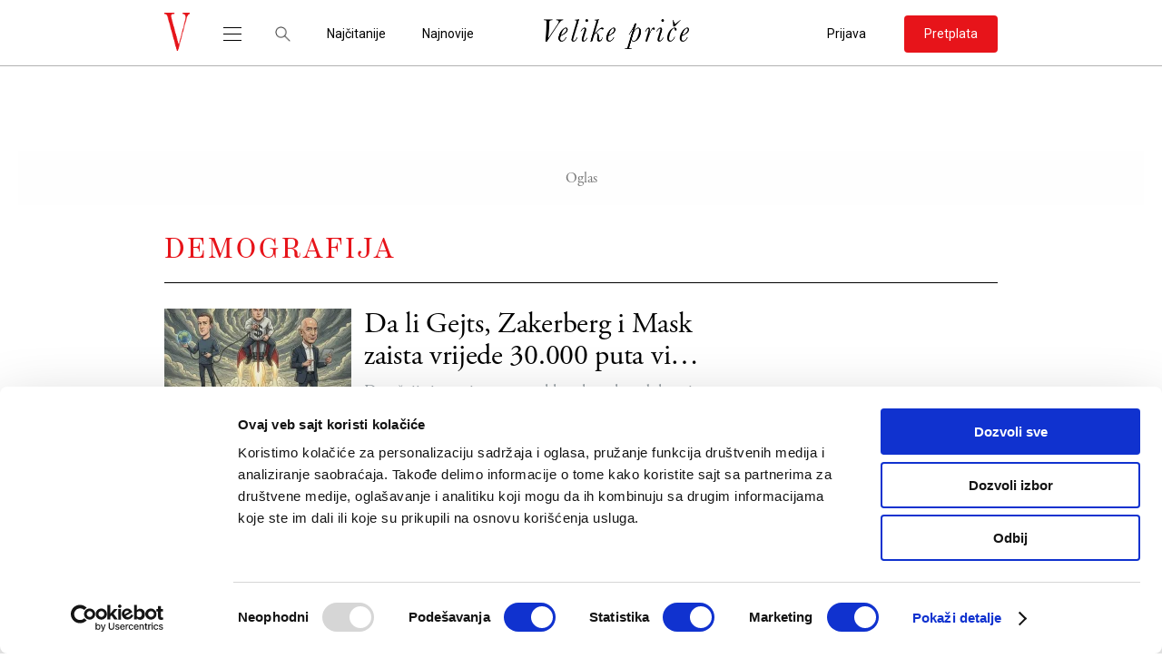

--- FILE ---
content_type: text/html; charset=UTF-8
request_url: https://velikeprice.com/tag/demografija/
body_size: 22720
content:
<!DOCTYPE html><html lang="sr-RS"><head><meta charset="UTF-8"><link rel="preconnect" href="https://fonts.gstatic.com/" crossorigin /><meta name="viewport" content="width=device-width, initial-scale=1.0"><meta name="author" content="cubes d.o.o"><meta name="keywords" content=""><meta name="theme-color" content="#fff"><link rel=" icon" type="image/x-icon" href="/favicon.ico?v=1"><meta name="apple-mobile-web-app-capable" content="yes"><meta name="apple-mobile-web-app-title" content='Velike Priče'><link rel="apple-touch-icon" href="https://velikeprice.com/wp-content/themes/cubestheme/frontend/apple-touch-icon.png"><meta name=" mobile-web-app-capable" content="yes"><meta name="application-name" content='Velike Priče'><link rel="icon" type="image/png" href="https://velikeprice.com/wp-content/themes/cubestheme/frontend/android-chrome-192x192.png"><link data-optimized="1" rel="stylesheet" href="https://velikeprice.com/wp-content/litespeed/css/15d232074d279487f2011186c3952e62.css?ver=52e62"><link data-optimized="1" rel="stylesheet" href="https://velikeprice.com/wp-content/litespeed/css/15d232074d279487f2011186c3952e62.css?ver=52e62"><link rel="preconnect" href="https://fonts.googleapis.com"><link rel="preconnect" href="https://fonts.gstatic.com" crossorigin><title>demografija - Velike Priče</title><meta name="robots" content="index, follow, max-snippet:-1, max-image-preview:large, max-video-preview:-1"><link rel="canonical" href="https://velikeprice.com/tag/demografija/"><meta property="og:url" content="https://velikeprice.com/tag/demografija/"><meta property="og:site_name" content="Velike Priče"><meta property="og:locale" content="sr_RS"><meta property="og:type" content="object"><meta property="og:title" content="demografija - Velike Priče"><meta property="og:image" content=""><meta property="og:image:secure_url" content=""><meta property="og:image:alt" content=""><meta property="fb:app_id" content="100086928324069"><meta name="twitter:card" content="summary_large_image"><meta name="twitter:title" content="demografija - Velike Priče"><link rel="alternate" type="application/rss+xml" title="Velike Priče &raquo; довод" href="https://velikeprice.com/feed/" /><link rel="alternate" type="application/rss+xml" title="Velike Priče &raquo; довод коментара" href="https://velikeprice.com/comments/feed/" /><link rel="alternate" type="application/rss+xml" title="Velike Priče &raquo; довод ознаке demografija" href="https://velikeprice.com/tag/demografija/feed/" /><style id='wp-img-auto-sizes-contain-inline-css' type='text/css'>img:is([sizes=auto i],[sizes^="auto," i]){contain-intrinsic-size:3000px 1500px}</style> <script>WebFontConfig={google:{families:["Roboto:wght@400;500&display=swap"]}};if ( typeof WebFont === "object" && typeof WebFont.load === "function" ) { WebFont.load( WebFontConfig ); }</script><script data-optimized="1" src="https://velikeprice.com/wp-content/plugins/litespeed-cache/assets/js/webfontloader.min.js"></script> <link data-optimized="1" rel='stylesheet' id='wc-blocks-integration-css' href='https://velikeprice.com/wp-content/litespeed/css/0a930a092efff8f856084116ade62e51.css?ver=34d68' type='text/css' media='all' /><link data-optimized="1" rel='stylesheet' id='archive-css' href='https://velikeprice.com/wp-content/litespeed/css/20a7532a02e6fe61e94a0be9c8acb2df.css?ver=15a01' type='text/css' media='all' /><link data-optimized="1" rel='stylesheet' id='developer-css' href='https://velikeprice.com/wp-content/litespeed/css/717ecfb356d899dd89d6f5977db9504e.css?ver=e0485' type='text/css' media='all' /><link data-optimized="1" rel='stylesheet' id='style-css' href='https://velikeprice.com/wp-content/litespeed/css/986fba28faa94bebc52de2576d95e48d.css?ver=0b5e4' type='text/css' media='all' /><link data-optimized="1" rel='stylesheet' id='dashicons-css' href='https://velikeprice.com/wp-content/litespeed/css/8f70505cd81bc59e37d17182fd70601c.css?ver=c2482' type='text/css' media='all' /><link data-optimized="1" rel='stylesheet' id='post-views-counter-frontend-css' href='https://velikeprice.com/wp-content/litespeed/css/75ea463fb63e635f6cf09651f2c9ae57.css?ver=87a01' type='text/css' media='all' /><style id='wp-emoji-styles-inline-css' type='text/css'>img.wp-smiley,img.emoji{display:inline!important;border:none!important;box-shadow:none!important;height:1em!important;width:1em!important;margin:0 0.07em!important;vertical-align:-0.1em!important;background:none!important;padding:0!important}</style><link data-optimized="1" rel='stylesheet' id='wp-block-library-css' href='https://velikeprice.com/wp-content/litespeed/css/eeac799841d4af9bd30768aa7f9045bc.css?ver=13903' type='text/css' media='all' /><link data-optimized="1" rel='stylesheet' id='wc-blocks-style-css' href='https://velikeprice.com/wp-content/litespeed/css/bd85b0321e115ddbb2db20903ef4c43f.css?ver=9290d' type='text/css' media='all' /><style id='global-styles-inline-css' type='text/css'>:root{--wp--preset--aspect-ratio--square:1;--wp--preset--aspect-ratio--4-3:4/3;--wp--preset--aspect-ratio--3-4:3/4;--wp--preset--aspect-ratio--3-2:3/2;--wp--preset--aspect-ratio--2-3:2/3;--wp--preset--aspect-ratio--16-9:16/9;--wp--preset--aspect-ratio--9-16:9/16;--wp--preset--color--black:#000000;--wp--preset--color--cyan-bluish-gray:#abb8c3;--wp--preset--color--white:#ffffff;--wp--preset--color--pale-pink:#f78da7;--wp--preset--color--vivid-red:#cf2e2e;--wp--preset--color--luminous-vivid-orange:#ff6900;--wp--preset--color--luminous-vivid-amber:#fcb900;--wp--preset--color--light-green-cyan:#7bdcb5;--wp--preset--color--vivid-green-cyan:#00d084;--wp--preset--color--pale-cyan-blue:#8ed1fc;--wp--preset--color--vivid-cyan-blue:#0693e3;--wp--preset--color--vivid-purple:#9b51e0;--wp--preset--gradient--vivid-cyan-blue-to-vivid-purple:linear-gradient(135deg,rgb(6,147,227) 0%,rgb(155,81,224) 100%);--wp--preset--gradient--light-green-cyan-to-vivid-green-cyan:linear-gradient(135deg,rgb(122,220,180) 0%,rgb(0,208,130) 100%);--wp--preset--gradient--luminous-vivid-amber-to-luminous-vivid-orange:linear-gradient(135deg,rgb(252,185,0) 0%,rgb(255,105,0) 100%);--wp--preset--gradient--luminous-vivid-orange-to-vivid-red:linear-gradient(135deg,rgb(255,105,0) 0%,rgb(207,46,46) 100%);--wp--preset--gradient--very-light-gray-to-cyan-bluish-gray:linear-gradient(135deg,rgb(238,238,238) 0%,rgb(169,184,195) 100%);--wp--preset--gradient--cool-to-warm-spectrum:linear-gradient(135deg,rgb(74,234,220) 0%,rgb(151,120,209) 20%,rgb(207,42,186) 40%,rgb(238,44,130) 60%,rgb(251,105,98) 80%,rgb(254,248,76) 100%);--wp--preset--gradient--blush-light-purple:linear-gradient(135deg,rgb(255,206,236) 0%,rgb(152,150,240) 100%);--wp--preset--gradient--blush-bordeaux:linear-gradient(135deg,rgb(254,205,165) 0%,rgb(254,45,45) 50%,rgb(107,0,62) 100%);--wp--preset--gradient--luminous-dusk:linear-gradient(135deg,rgb(255,203,112) 0%,rgb(199,81,192) 50%,rgb(65,88,208) 100%);--wp--preset--gradient--pale-ocean:linear-gradient(135deg,rgb(255,245,203) 0%,rgb(182,227,212) 50%,rgb(51,167,181) 100%);--wp--preset--gradient--electric-grass:linear-gradient(135deg,rgb(202,248,128) 0%,rgb(113,206,126) 100%);--wp--preset--gradient--midnight:linear-gradient(135deg,rgb(2,3,129) 0%,rgb(40,116,252) 100%);--wp--preset--font-size--small:13px;--wp--preset--font-size--medium:20px;--wp--preset--font-size--large:36px;--wp--preset--font-size--x-large:42px;--wp--preset--spacing--20:0.44rem;--wp--preset--spacing--30:0.67rem;--wp--preset--spacing--40:1rem;--wp--preset--spacing--50:1.5rem;--wp--preset--spacing--60:2.25rem;--wp--preset--spacing--70:3.38rem;--wp--preset--spacing--80:5.06rem;--wp--preset--shadow--natural:6px 6px 9px rgba(0, 0, 0, 0.2);--wp--preset--shadow--deep:12px 12px 50px rgba(0, 0, 0, 0.4);--wp--preset--shadow--sharp:6px 6px 0px rgba(0, 0, 0, 0.2);--wp--preset--shadow--outlined:6px 6px 0px -3px rgb(255, 255, 255), 6px 6px rgb(0, 0, 0);--wp--preset--shadow--crisp:6px 6px 0px rgb(0, 0, 0)}:where(.is-layout-flex){gap:.5em}:where(.is-layout-grid){gap:.5em}body .is-layout-flex{display:flex}.is-layout-flex{flex-wrap:wrap;align-items:center}.is-layout-flex>:is(*,div){margin:0}body .is-layout-grid{display:grid}.is-layout-grid>:is(*,div){margin:0}:where(.wp-block-columns.is-layout-flex){gap:2em}:where(.wp-block-columns.is-layout-grid){gap:2em}:where(.wp-block-post-template.is-layout-flex){gap:1.25em}:where(.wp-block-post-template.is-layout-grid){gap:1.25em}.has-black-color{color:var(--wp--preset--color--black)!important}.has-cyan-bluish-gray-color{color:var(--wp--preset--color--cyan-bluish-gray)!important}.has-white-color{color:var(--wp--preset--color--white)!important}.has-pale-pink-color{color:var(--wp--preset--color--pale-pink)!important}.has-vivid-red-color{color:var(--wp--preset--color--vivid-red)!important}.has-luminous-vivid-orange-color{color:var(--wp--preset--color--luminous-vivid-orange)!important}.has-luminous-vivid-amber-color{color:var(--wp--preset--color--luminous-vivid-amber)!important}.has-light-green-cyan-color{color:var(--wp--preset--color--light-green-cyan)!important}.has-vivid-green-cyan-color{color:var(--wp--preset--color--vivid-green-cyan)!important}.has-pale-cyan-blue-color{color:var(--wp--preset--color--pale-cyan-blue)!important}.has-vivid-cyan-blue-color{color:var(--wp--preset--color--vivid-cyan-blue)!important}.has-vivid-purple-color{color:var(--wp--preset--color--vivid-purple)!important}.has-black-background-color{background-color:var(--wp--preset--color--black)!important}.has-cyan-bluish-gray-background-color{background-color:var(--wp--preset--color--cyan-bluish-gray)!important}.has-white-background-color{background-color:var(--wp--preset--color--white)!important}.has-pale-pink-background-color{background-color:var(--wp--preset--color--pale-pink)!important}.has-vivid-red-background-color{background-color:var(--wp--preset--color--vivid-red)!important}.has-luminous-vivid-orange-background-color{background-color:var(--wp--preset--color--luminous-vivid-orange)!important}.has-luminous-vivid-amber-background-color{background-color:var(--wp--preset--color--luminous-vivid-amber)!important}.has-light-green-cyan-background-color{background-color:var(--wp--preset--color--light-green-cyan)!important}.has-vivid-green-cyan-background-color{background-color:var(--wp--preset--color--vivid-green-cyan)!important}.has-pale-cyan-blue-background-color{background-color:var(--wp--preset--color--pale-cyan-blue)!important}.has-vivid-cyan-blue-background-color{background-color:var(--wp--preset--color--vivid-cyan-blue)!important}.has-vivid-purple-background-color{background-color:var(--wp--preset--color--vivid-purple)!important}.has-black-border-color{border-color:var(--wp--preset--color--black)!important}.has-cyan-bluish-gray-border-color{border-color:var(--wp--preset--color--cyan-bluish-gray)!important}.has-white-border-color{border-color:var(--wp--preset--color--white)!important}.has-pale-pink-border-color{border-color:var(--wp--preset--color--pale-pink)!important}.has-vivid-red-border-color{border-color:var(--wp--preset--color--vivid-red)!important}.has-luminous-vivid-orange-border-color{border-color:var(--wp--preset--color--luminous-vivid-orange)!important}.has-luminous-vivid-amber-border-color{border-color:var(--wp--preset--color--luminous-vivid-amber)!important}.has-light-green-cyan-border-color{border-color:var(--wp--preset--color--light-green-cyan)!important}.has-vivid-green-cyan-border-color{border-color:var(--wp--preset--color--vivid-green-cyan)!important}.has-pale-cyan-blue-border-color{border-color:var(--wp--preset--color--pale-cyan-blue)!important}.has-vivid-cyan-blue-border-color{border-color:var(--wp--preset--color--vivid-cyan-blue)!important}.has-vivid-purple-border-color{border-color:var(--wp--preset--color--vivid-purple)!important}.has-vivid-cyan-blue-to-vivid-purple-gradient-background{background:var(--wp--preset--gradient--vivid-cyan-blue-to-vivid-purple)!important}.has-light-green-cyan-to-vivid-green-cyan-gradient-background{background:var(--wp--preset--gradient--light-green-cyan-to-vivid-green-cyan)!important}.has-luminous-vivid-amber-to-luminous-vivid-orange-gradient-background{background:var(--wp--preset--gradient--luminous-vivid-amber-to-luminous-vivid-orange)!important}.has-luminous-vivid-orange-to-vivid-red-gradient-background{background:var(--wp--preset--gradient--luminous-vivid-orange-to-vivid-red)!important}.has-very-light-gray-to-cyan-bluish-gray-gradient-background{background:var(--wp--preset--gradient--very-light-gray-to-cyan-bluish-gray)!important}.has-cool-to-warm-spectrum-gradient-background{background:var(--wp--preset--gradient--cool-to-warm-spectrum)!important}.has-blush-light-purple-gradient-background{background:var(--wp--preset--gradient--blush-light-purple)!important}.has-blush-bordeaux-gradient-background{background:var(--wp--preset--gradient--blush-bordeaux)!important}.has-luminous-dusk-gradient-background{background:var(--wp--preset--gradient--luminous-dusk)!important}.has-pale-ocean-gradient-background{background:var(--wp--preset--gradient--pale-ocean)!important}.has-electric-grass-gradient-background{background:var(--wp--preset--gradient--electric-grass)!important}.has-midnight-gradient-background{background:var(--wp--preset--gradient--midnight)!important}.has-small-font-size{font-size:var(--wp--preset--font-size--small)!important}.has-medium-font-size{font-size:var(--wp--preset--font-size--medium)!important}.has-large-font-size{font-size:var(--wp--preset--font-size--large)!important}.has-x-large-font-size{font-size:var(--wp--preset--font-size--x-large)!important}</style><style id='classic-theme-styles-inline-css' type='text/css'>/*! This file is auto-generated */
.wp-block-button__link{color:#fff;background-color:#32373c;border-radius:9999px;box-shadow:none;text-decoration:none;padding:calc(.667em + 2px) calc(1.333em + 2px);font-size:1.125em}.wp-block-file__button{background:#32373c;color:#fff;text-decoration:none}</style><link data-optimized="1" rel='stylesheet' id='woocommerce-layout-css' href='https://velikeprice.com/wp-content/litespeed/css/cf353c6debea3db1412b4579446f5701.css?ver=5afff' type='text/css' media='all' /><link data-optimized="1" rel='stylesheet' id='woocommerce-smallscreen-css' href='https://velikeprice.com/wp-content/litespeed/css/d014f2a643a4be7e59a1f2325803d5d0.css?ver=7138f' type='text/css' media='only screen and (max-width: 768px)' /><link data-optimized="1" rel='stylesheet' id='woocommerce-general-css' href='https://velikeprice.com/wp-content/litespeed/css/d277c90b2f06c6e08cade0746614371e.css?ver=94a49' type='text/css' media='all' /><style id='woocommerce-inline-inline-css' type='text/css'>.woocommerce form .form-row .required{visibility:visible}</style><link data-optimized="1" rel='stylesheet' id='smartbanner-css' href='https://velikeprice.com/wp-content/litespeed/css/277dd204b4bdc4f7655d1c57c1ea87ec.css?ver=90e35' type='text/css' media='all' /><style id='smartbanner-inline-css' type='text/css'>.smartbanner{top:0px!important}</style> <script type="text/javascript">window._nslDOMReady = (function () {
                const executedCallbacks = new Set();
            
                return function (callback) {
                    /**
                    * Third parties might dispatch DOMContentLoaded events, so we need to ensure that we only run our callback once!
                    */
                    if (executedCallbacks.has(callback)) return;
            
                    const wrappedCallback = function () {
                        if (executedCallbacks.has(callback)) return;
                        executedCallbacks.add(callback);
                        callback();
                    };
            
                    if (document.readyState === "complete" || document.readyState === "interactive") {
                        wrappedCallback();
                    } else {
                        document.addEventListener("DOMContentLoaded", wrappedCallback);
                    }
                };
            })();</script><script type="text/javascript" src="https://velikeprice.com/wp-includes/js/jquery/jquery.min.js?ver=3.7.1" id="jquery-core-js"></script> <script type="text/javascript" src="https://velikeprice.com/wp-includes/js/jquery/jquery-migrate.min.js?ver=3.4.1" id="jquery-migrate-js"></script> <script type="text/javascript" src="https://velikeprice.com/wp-content/plugins/woocommerce/assets/js/jquery-blockui/jquery.blockUI.min.js?ver=2.7.0-wc.10.4.2" id="wc-jquery-blockui-js" defer="defer" data-wp-strategy="defer"></script> <script type="text/javascript" id="wc-add-to-cart-js-extra">/*  */
var wc_add_to_cart_params = {"ajax_url":"/wp-admin/admin-ajax.php","wc_ajax_url":"/?wc-ajax=%%endpoint%%","i18n_view_cart":"\u041f\u0440\u0435\u0433\u043b\u0435\u0434 \u043a\u043e\u0440\u043f\u0435","cart_url":"https://velikeprice.com/cart/","is_cart":"","cart_redirect_after_add":"no"};
//# sourceURL=wc-add-to-cart-js-extra
/*  */</script> <script type="text/javascript" src="https://velikeprice.com/wp-content/plugins/woocommerce/assets/js/frontend/add-to-cart.min.js?ver=10.4.2" id="wc-add-to-cart-js" defer="defer" data-wp-strategy="defer"></script> <script type="text/javascript" src="https://velikeprice.com/wp-content/plugins/woocommerce/assets/js/js-cookie/js.cookie.min.js?ver=2.1.4-wc.10.4.2" id="wc-js-cookie-js" defer="defer" data-wp-strategy="defer"></script> <script type="text/javascript" id="woocommerce-js-extra">/*  */
var woocommerce_params = {"ajax_url":"/wp-admin/admin-ajax.php","wc_ajax_url":"/?wc-ajax=%%endpoint%%","i18n_password_show":"\u041f\u0440\u0438\u043a\u0430\u0436\u0438 \u043b\u043e\u0437\u0438\u043d\u043a\u0443","i18n_password_hide":"\u0421\u0430\u043a\u0440\u0438\u0458 \u043b\u043e\u0437\u0438\u043d\u043a\u0443"};
//# sourceURL=woocommerce-js-extra
/*  */</script> <script type="text/javascript" src="https://velikeprice.com/wp-content/plugins/woocommerce/assets/js/frontend/woocommerce.min.js?ver=10.4.2" id="woocommerce-js" defer="defer" data-wp-strategy="defer"></script> <script type="text/javascript" id="post-views-counter-pro-frontend-js-before">/*  */
var pvcpArgsFrontend = {"mode":"js","content":{"type":"term","subtype":"post_tag","data":1280},"contentActive":true,"requestURL":"https:\/\/velikeprice.com\/wp-admin\/admin-ajax.php","nonce":"e212aab0b6","dataStorage":"cookies","multisite":false,"path":"\/","domain":"","adminAjax":"https:\/\/velikeprice.com\/wp-admin\/admin-ajax.php","nonceCount":"b2f3060d9c"};

//# sourceURL=post-views-counter-pro-frontend-js-before
/*  */</script> <script type="text/javascript" src="https://velikeprice.com/wp-content/plugins/post-views-counter-pro/js/frontend.min.js?ver=1.4.0" id="post-views-counter-pro-frontend-js"></script> <link rel="https://api.w.org/" href="https://velikeprice.com/wp-json/" /><link rel="alternate" title="JSON" type="application/json" href="https://velikeprice.com/wp-json/wp/v2/tags/1280" /><link rel="EditURI" type="application/rsd+xml" title="RSD" href="https://velikeprice.com/xmlrpc.php?rsd" /><meta name="generator" content="WordPress 6.9" /><meta name="generator" content="WooCommerce 10.4.2" />
 <script>(function(w,d,s,l,i){w[l]=w[l]||[];w[l].push({'gtm.start':
new Date().getTime(),event:'gtm.js'});var f=d.getElementsByTagName(s)[0],
j=d.createElement(s),dl=l!='dataLayer'?'&l='+l:'';j.async=true;j.src=
'https://www.googletagmanager.com/gtm.js?id='+i+dl;f.parentNode.insertBefore(j,f);
})(window,document,'script','dataLayer','GTM-T3H64MKZ');</script>  <script>!function(e,t,n,s,u,a){e.twq||(s=e.twq=function(){s.exe?s.exe.apply(s,arguments):s.queue.push(arguments);
},s.version='1.1',s.queue=[],u=t.createElement(n),u.async=!0,u.src='https://static.ads-twitter.com/uwt.js',
a=t.getElementsByTagName(n)[0],a.parentNode.insertBefore(u,a))}(window,document,'script');
twq('config','oi3yt');</script>  <script type="text/javascript">/** This section is only needed once per page if manually copying **/
    if (typeof MauticSDKLoaded == 'undefined') {
        var MauticSDKLoaded = true;
        var head            = document.getElementsByTagName('head')[0];
        var script          = document.createElement('script');
        script.type         = 'text/javascript';
        script.src          = 'https://vp.sales-snap.com/media/js/mautic-form.js?v767492a0';
        script.onload       = function() {
            MauticSDK.onLoad();
        };
        head.appendChild(script);
        var MauticDomain = 'https://vp.sales-snap.com';
        var MauticLang   = {
            'submittingMessage': "Please wait..."
        }
    }else if (typeof MauticSDK != 'undefined') {
        MauticSDK.onLoad();
    }</script> <script type="text/javascript">function verifyCallback_2af6154b359a136e0a0bc5cbc5a9c304( response ) {
        document.getElementById("mauticform_input_newsletterformanovasav3recaptchomvelikeprice_nisam_robot").value = response;
    }
    function onLoad2af6154b359a136e0a0bc5cbc5a9c304() { 
        grecaptcha.execute('6Lf-TBEqAAAAABNGVATplAK5gj5Up1UFOwuXkL09', {action: 'form'}).then(function(token) {
            verifyCallback_2af6154b359a136e0a0bc5cbc5a9c304(token);
         }); 
    }</script> <script src="https://www.google.com/recaptcha/api.js?onload=onLoad2af6154b359a136e0a0bc5cbc5a9c304&render=6Lf-TBEqAAAAABNGVATplAK5gj5Up1UFOwuXkL09"></script> <script>document.createElement( "picture" );if(!window.HTMLPictureElement && document.addEventListener) {window.addEventListener("DOMContentLoaded", function() {var s = document.createElement("script");s.src = "https://velikeprice.com/wp-content/plugins/webp-express/js/picturefill.min.js";document.body.appendChild(s);});}</script><script type='text/javascript'>let cubestheme_views_counter_count_interval = '1h';</script> <noscript><style>.woocommerce-product-gallery{ opacity: 1 !important; }</style></noscript><style type="text/css">div.nsl-container[data-align="left"]{text-align:left}div.nsl-container[data-align="center"]{text-align:center}div.nsl-container[data-align="right"]{text-align:right}div.nsl-container div.nsl-container-buttons a[data-plugin="nsl"]{text-decoration:none;box-shadow:none;border:0}div.nsl-container .nsl-container-buttons{display:flex;padding:5px 0}div.nsl-container.nsl-container-block .nsl-container-buttons{display:inline-grid;grid-template-columns:minmax(145px,auto)}div.nsl-container-block-fullwidth .nsl-container-buttons{flex-flow:column;align-items:center}div.nsl-container-block-fullwidth .nsl-container-buttons a,div.nsl-container-block .nsl-container-buttons a{flex:1 1 auto;display:block;margin:5px 0;width:100%}div.nsl-container-inline{margin:-5px;text-align:left}div.nsl-container-inline .nsl-container-buttons{justify-content:center;flex-wrap:wrap}div.nsl-container-inline .nsl-container-buttons a{margin:5px;display:inline-block}div.nsl-container-grid .nsl-container-buttons{flex-flow:row;align-items:center;flex-wrap:wrap}div.nsl-container-grid .nsl-container-buttons a{flex:1 1 auto;display:block;margin:5px;max-width:280px;width:100%}@media only screen and (min-width:650px){div.nsl-container-grid .nsl-container-buttons a{width:auto}}div.nsl-container .nsl-button{cursor:pointer;vertical-align:top;border-radius:4px}div.nsl-container .nsl-button-default{color:#fff;display:flex}div.nsl-container .nsl-button-icon{display:inline-block}div.nsl-container .nsl-button-svg-container{flex:0 0 auto;padding:8px;display:flex;align-items:center}div.nsl-container svg{height:24px;width:24px;vertical-align:top}div.nsl-container .nsl-button-default div.nsl-button-label-container{margin:0 24px 0 12px;padding:10px 0;font-family:Helvetica,Arial,sans-serif;font-size:16px;line-height:20px;letter-spacing:.25px;overflow:hidden;text-align:center;text-overflow:clip;white-space:nowrap;flex:1 1 auto;-webkit-font-smoothing:antialiased;-moz-osx-font-smoothing:grayscale;text-transform:none;display:inline-block}div.nsl-container .nsl-button-google[data-skin="light"]{box-shadow:inset 0 0 0 1px #747775;color:#1f1f1f}div.nsl-container .nsl-button-google[data-skin="dark"]{box-shadow:inset 0 0 0 1px #8E918F;color:#E3E3E3}div.nsl-container .nsl-button-google[data-skin="neutral"]{color:#1F1F1F}div.nsl-container .nsl-button-google div.nsl-button-label-container{font-family:"Roboto Medium",Roboto,Helvetica,Arial,sans-serif}div.nsl-container .nsl-button-apple .nsl-button-svg-container{padding:0 6px}div.nsl-container .nsl-button-apple .nsl-button-svg-container svg{height:40px;width:auto}div.nsl-container .nsl-button-apple[data-skin="light"]{color:#000;box-shadow:0 0 0 1px #000}div.nsl-container .nsl-button-facebook[data-skin="white"]{color:#000;box-shadow:inset 0 0 0 1px #000}div.nsl-container .nsl-button-facebook[data-skin="light"]{color:#1877F2;box-shadow:inset 0 0 0 1px #1877F2}div.nsl-container .nsl-button-spotify[data-skin="white"]{color:#191414;box-shadow:inset 0 0 0 1px #191414}div.nsl-container .nsl-button-apple div.nsl-button-label-container{font-size:17px;font-family:-apple-system,BlinkMacSystemFont,"Segoe UI",Roboto,Helvetica,Arial,sans-serif,"Apple Color Emoji","Segoe UI Emoji","Segoe UI Symbol"}div.nsl-container .nsl-button-slack div.nsl-button-label-container{font-size:17px;font-family:-apple-system,BlinkMacSystemFont,"Segoe UI",Roboto,Helvetica,Arial,sans-serif,"Apple Color Emoji","Segoe UI Emoji","Segoe UI Symbol"}div.nsl-container .nsl-button-slack[data-skin="light"]{color:#000;box-shadow:inset 0 0 0 1px #DDD}div.nsl-container .nsl-button-tiktok[data-skin="light"]{color:#161823;box-shadow:0 0 0 1px rgb(22 24 35 / .12)}div.nsl-container .nsl-button-kakao{color:rgb(0 0 0 / .85)}.nsl-clear{clear:both}.nsl-container{clear:both}.nsl-disabled-provider .nsl-button{filter:grayscale(1);opacity:.8}div.nsl-container-inline[data-align="left"] .nsl-container-buttons{justify-content:flex-start}div.nsl-container-inline[data-align="center"] .nsl-container-buttons{justify-content:center}div.nsl-container-inline[data-align="right"] .nsl-container-buttons{justify-content:flex-end}div.nsl-container-grid[data-align="left"] .nsl-container-buttons{justify-content:flex-start}div.nsl-container-grid[data-align="center"] .nsl-container-buttons{justify-content:center}div.nsl-container-grid[data-align="right"] .nsl-container-buttons{justify-content:flex-end}div.nsl-container-grid[data-align="space-around"] .nsl-container-buttons{justify-content:space-around}div.nsl-container-grid[data-align="space-between"] .nsl-container-buttons{justify-content:space-between}#nsl-redirect-overlay{display:flex;flex-direction:column;justify-content:center;align-items:center;position:fixed;z-index:1000000;left:0;top:0;width:100%;height:100%;backdrop-filter:blur(1px);background-color:RGB(0 0 0 / .32);}#nsl-redirect-overlay-container{display:flex;flex-direction:column;justify-content:center;align-items:center;background-color:#fff;padding:30px;border-radius:10px}#nsl-redirect-overlay-spinner{content:'';display:block;margin:20px;border:9px solid RGB(0 0 0 / .6);border-top:9px solid #fff;border-radius:50%;box-shadow:inset 0 0 0 1px RGB(0 0 0 / .6),0 0 0 1px RGB(0 0 0 / .6);width:40px;height:40px;animation:nsl-loader-spin 2s linear infinite}@keyframes nsl-loader-spin{0%{transform:rotate(0deg)}to{transform:rotate(360deg)}}#nsl-redirect-overlay-title{font-family:-apple-system,BlinkMacSystemFont,"Segoe UI",Roboto,Oxygen-Sans,Ubuntu,Cantarell,"Helvetica Neue",sans-serif;font-size:18px;font-weight:700;color:#3C434A}#nsl-redirect-overlay-text{font-family:-apple-system,BlinkMacSystemFont,"Segoe UI",Roboto,Oxygen-Sans,Ubuntu,Cantarell,"Helvetica Neue",sans-serif;text-align:center;font-size:14px;color:#3C434A}</style><style type="text/css">#nsl-notices-fallback{position:fixed;right:10px;top:10px;z-index:10000}.admin-bar #nsl-notices-fallback{top:42px}#nsl-notices-fallback>div{position:relative;background:#fff;border-left:4px solid #fff;box-shadow:0 1px 1px 0 rgb(0 0 0 / .1);margin:5px 15px 2px;padding:1px 20px}#nsl-notices-fallback>div.error{display:block;border-left-color:#dc3232}#nsl-notices-fallback>div.updated{display:block;border-left-color:#46b450}#nsl-notices-fallback p{margin:.5em 0;padding:2px}#nsl-notices-fallback>div:after{position:absolute;right:5px;top:5px;content:'\00d7';display:block;height:16px;width:16px;line-height:16px;text-align:center;font-size:20px;cursor:pointer}</style><style type="text/css" id="wp-custom-css">.dz-letnja-akcija-wrapper{display:none}.single-news .single-news-content.short-content-data::after,.single-news .fiction-single-content.short-content-data::after{height:0%!important}.bilboard .bnr-wrapper{min-height:50px!important}@media (min-width:992px){.bilboard .bnr-wrapper{min-height:50px!important}header.sticky-header,header.other-header{z-index:11!important}}.single-news .single-news-content h2,.single-news .single-news-content h3,.single-news .single-news-content h4,.single-news .single-news-content h5,.single-news .single-news-content h6,.single-news .fiction-single-content h2,.single-news .fiction-single-content h3,.single-news .fiction-single-content h4,.single-news .fiction-single-content h5,.single-news .fiction-single-content h6{font-family:"Adobe Garamond Pro Bold"!important}.owl-carousel .owl-dots .owl-dot span{margin:0 2px}@media(min-width:992px){.owl-carousel .owl-dots .owl-dot span{margin:0 7px}}.special-category .bnr{flex:0 0 100%;margin-top:2rem}.fancybox-container .fancybox-caption>p{display:none!important}@media(max-width:575px){.home main,body.single-post .other-header~main{margin-top:30px!important}}#reply-title{display:none!important}@media(max-width:767px){.single-news img.alignright{width:100%}.single-news img.alignleft{width:100%}}@media(min-width:768px){.single-news img.alignright{float:right;padding-left:15px}.single-news img.alignleft{float:left;padding-right:15px}}.single-news .author-short-bio::before{display:none}.single-news .share-gift-box .single-news-tags{border-top:none}.special-category .special-category-wrapper{margin-bottom:30px}.special-category .nav-previous a,.special-category .nav-next a{padding:13px 47px;border:1px solid #000;border-radius:5px;font-family:"Roboto","sans-serif";font-weight:500;font-size:11px;line-height:13px;letter-spacing:1px;color:#000;text-transform:uppercase;text-align:center}.special-category .nav-previous a:hover,.special-category .nav-next a:hover{background-color:#000;color:#fff}.quiz-section .layout{display:flex;flex-wrap:wrap}.quiz-section .layout .sidebar{order:-1;flex:0 0 100%}.quiz-section .layout .main-content{flex:0 0 100%;width:100%}@media(min-width:992px){.quiz-section .layout .sidebar{order:0;flex:0 0 300px;padding-top:48px}.quiz-section .layout .main-content{flex:0 0 calc(100% - 321px);width:calc(100% - 321px)}}.subscription-page .subscription-header{text-align:center}.subscription-page .subscription-header img{max-width:550px}.modal-body.cubestheme_quiz_result{height:50dvh;overflow-y:auto}.quiz-list .quiz-item .quiz-item-data,.quiz .quiz-item .quiz-item-data{flex:0 0 calc(100% - 50px);width:calc(100% - 50px)}.quiz-list .quiz-item .quiz-btn-wrapper,.quiz .quiz-item .quiz-btn-wrapper{flex:0 0 50px;width:50px}.quiz-list .quiz-item .quiz-item-data .quiz-item-info,.quiz .quiz-item .quiz-item-data .quiz-item-info{flex:1;width:100%}.quiz-list .quiz-item .quiz-item-data .quiz-item-info .quiz-item-date,.quiz .quiz-item .quiz-item-data .quiz-item-info .quiz-item-date{white-space:wrap}@media(min-width:576px){.quiz-list .quiz-item .quiz-item-data,.quiz .quiz-item .quiz-item-data{flex:0 0 calc(100% - 150px);width:calc(100% - 150px)}.quiz-list .quiz-item .quiz-btn-wrapper,.quiz .quiz-item .quiz-btn-wrapper{flex:0 0 150px;width:150px}}.twitter-tweet{opacity:.9}.single-news-tags{border-top:none!important}.counter-news-popup{bottom:0;max-width:100%;width:100%;padding:30px 20px;border:none;border-top:3px solid #000;border-radius:0;left:unset;transform:none;margin:0}.counter-news-popup .popup-counter-text{flex:1}.counter-news-popup .close-popup-info{position:absolute;top:10px;right:10px}.counter-news-popup .btn-group{display:flex;margin-top:40px;align-items:center}.counter-news-popup a{margin-inline:5px}.counter-news-popup .subscribe-popup-btn{display:inline-block;background:red;color:#fff;padding:10px 30px;border-radius:5px;text-decoration:none;margin-left:auto;margin-right:0}.single-news .single-fiction-header-wrapper .single-fiction-header .single-fiction-data h1{font-family:"adobe-garamond-pro","Adobe Garamond Pro";font-weight:400;font-size:34px;line-height:38px;letter-spacing:2px;color:#000;text-align:center;margin-bottom:20px;text-transform:uppercase}@media (min-width:768px){.single-news .single-fiction-header-wrapper .single-fiction-header .single-fiction-data h1{font-size:44px;line-height:48px}}.google-signin-button{display:inline-flex;align-items:center;justify-content:center;gap:10px;background-color:#fff;color:#000;border:1px solid #000;border-radius:4px;padding:10px 20px;font-size:14px;font-weight:500;font-family:"Roboto",sans-serif;cursor:pointer;transition:background-color 0.3s,box-shadow 0.3s;box-shadow:0 2px 4px rgb(0 0 0 / .1);margin-bottom:30px;width:100%}.google-signin-button:hover{background-color:#f7f7f7;box-shadow:0 4px 8px rgb(0 0 0 / .12)}.google-signin-button:active{background-color:#eee}.google-signin-button img{width:20px;height:20px}#login-button:hover{background-color:#333333!important}.dz-t2{color:red}.dz-b1-link{color:#fff;display:inline-block;background-color:#e7141a;text-align:center;padding:13px 22px;border-radius:4px}.bnr-w-100{width:100%;flex:0 0 100%}.dark-mode-slider{padding:20px 0;background-color:#000}.dark-mode-slider a{color:#fff!important}.dark-mode-slider .owl-dot.active span{background:#fff!important}.footer-logo img{filter:brightness(0) invert(1)}@media(max-width:991px){header .header-wrapper .header-logo{max-width:100px!important;top:10px!important}header::after,header::before{width:40%!important}}.bnr.bilboard{padding:0 0 30px;margin-bottom:0}</style> <script type="text/javascript">var $ = jQuery.noConflict();
    var isMobileDevice = 0;</script> <script async src="https://securepubads.g.doubleclick.net/tag/js/gpt.js"></script> <script>window.googletag = window.googletag || {cmd: []};
  googletag.cmd.push(function() {

    // Slotovi idu ovde
    googletag.defineSlot('/22890225800/InPage-Banner-Bilboard-1-NASLOVNA', [[300, 250], [320, 100], [970, 250]], 'div-gpt-ad-1726396373289-0').addService(googletag.pubads());
    googletag.defineSlot('/22890225800/InPage-Banner-Bilboard1', [[300, 250], [320, 100], [970, 250]], 'div-gpt-ad-1697452794729-0').addService(googletag.pubads());
     googletag.defineSlot('/22890225800/nova_godina_top_banner', [[1240, 50], [1240, 60], [1440, 60], [400, 60], [400, 40]], 'div-gpt-ad-1702281738996-0').addService(googletag.pubads());
    googletag.defineSlot('/22890225800/in-page-banner-bilboard-2-na-sredini', [[320, 100], [970, 250], [300, 250]], 'div-gpt-ad-1708674426186-0').addService(googletag.pubads());
    googletag.defineSlot('/22890225800/billboard1_naslovna_m', [[320, 100], [300, 250]], 'div-gpt-ad-1750245611157-0').addService(googletag.pubads());
    googletag.defineSlot('/22890225800/bijelo-dugme-inArticle1', [[320, 100], [970, 250], [300, 250]], 'div-gpt-ad-1712576551571-0').addService(googletag.pubads());
    googletag.defineSlot('/22890225800/NewYork-in-article-1', [[320, 100], [970, 250], [300, 250]], 'div-gpt-ad-1715851873852-0').addService(googletag.pubads());
    googletag.defineSlot('/22890225800/must-read--inArticle1', [[320, 100], [970, 250], [300, 250]], 'div-gpt-ad-1725349295392-0').addService(googletag.pubads());
    googletag.defineSlot('/22890225800/UNI-CEF-InPage-bilboard1', [[300, 250], [320, 100], [970, 250]], 'div-gpt-ad-1725539748427-0').addService(googletag.pubads());
    googletag.defineSlot('/22890225800/uhvati-zeca-side-and-top', [[300, 250], [320, 100], [300, 600]], 'div-gpt-ad-1726142323272-0').addService(googletag.pubads());
    googletag.defineSlot('/22890225800/InPage_Banner_Bilboard1_novi', [[320, 100], [970, 250], [300, 250]], 'div-gpt-ad-1726458426628-0').addService(googletag.pubads());
googletag.defineSlot('/22890225800/InPage_Banner_Bilboard1_MillennialTherapist', [[300, 250], [320, 100], [970, 250]], 'div-gpt-ad-1761913691546-0').addService(googletag.pubads());
    googletag.defineSlot('/22890225800/must-read-ferari', [[300, 250], [970, 250]], 'div-gpt-ad-1741003655440-0').addService(googletag.pubads());
    googletag.defineSlot('/22890225800/faktor-50-plus', [[300, 250], [320, 100], [970, 250]], 'div-gpt-ad-1741173487117-0').addService(googletag.pubads());
    googletag.defineSlot('/22890225800/kategorija-sport-2025', [[970, 250], [320, 100], [300, 250]], 'div-gpt-ad-1746011560316-0').addService(googletag.pubads());
    googletag.defineSlot('/22890225800/must-read-guns', [[970, 250], [300, 250]], 'div-gpt-ad-1749109179661-0').addService(googletag.pubads());
    googletag.defineSlot('/22890225800/kategorija-kultura-top-pozicija', [[300, 250], [970, 250]], 'div-gpt-ad-1750419936419-0').addService(googletag.pubads());
    googletag.defineSlot('/22890225800/mit-o-tigru', [[300, 250], [970, 250]], 'div-gpt-ad-1755189195593-0').addService(googletag.pubads());
    googletag.pubads().enableSingleRequest();
 googletag.defineSlot('/22890225800/Inpage-Banner-Billboard-AUTORI', [[300, 250], [970, 250]], 'div-gpt-ad-1763033601906-0').addService(googletag.pubads());
    googletag.enableServices();
  });</script> <script src="https://www.google.com/recaptcha/api.js?render=6Ldp9RIqAAAAAGNpXux9UErQBr20Ne-FRWUR7rVh"></script> <script>grecaptcha.ready(function() {
        grecaptcha.execute('6Ldp9RIqAAAAAGNpXux9UErQBr20Ne-FRWUR7rVh', {action: ''}).then(function(token) {
            if($('form.register-form').length)
            $('form.register-form').prepend('<input type="hidden" name="g-recaptcha-response" value="' + token + '">');

            if($('form.forgotpassword-form').length)
            $('form.forgotpassword-form').prepend('<input type="hidden" name="g-recaptcha-response" value="' + token + '">');

            if($('form.subscription-form').length)
            $('form.subscription-form').prepend('<input type="hidden" name="g-recaptcha-response" value="' + token + '">');

        });

        /*grecaptcha.execute('6Ldp9RIqAAAAAGNpXux9UErQBr20Ne-FRWUR7rVh', {action: ''}).then(function(token) {
            if($('form.forgotpassword-form').length)
            $('form.forgotpassword-form').prepend('<input type="hidden" name="g-recaptcha-response" value="' + token + '">');
        });*/ 
    });</script> <style type="text/css">.grecaptcha-badge{visibility:hidden!important}</style><link data-optimized="1" rel='stylesheet' id='wc-stripe-blocks-checkout-style-css' href='https://velikeprice.com/wp-content/litespeed/css/c03b0ad5c48596b4f4d7f1a26f2c4c0b.css?ver=ab1e3' type='text/css' media='all' /></head><body class="archive tag tag-demografija tag-1280 wp-theme-cubestheme theme-cubestheme woocommerce-no-js"><div class="se-pre-con" style="display:none"></div><header class="other-header"><div class="container"><div class="header-wrapper">
<a href="https://velikeprice.com" class="header-logo-small">
<img data-lazyloaded="1" src="[data-uri]" data-src="https://velikeprice.com/wp-content/themes/cubestheme/frontend/img/V_logo.png" alt="logo" style="max-height:42px"><noscript><img src="https://velikeprice.com/wp-content/themes/cubestheme/frontend/img/V_logo.png" alt="logo" style="max-height:42px"></noscript>
</a><div class="navbar-toggler">
<span></span>
<span></span>
<span></span></div><div class="menu-wrapper"><div class="search-form-wrapper"><form class="search-form" id="searchform" method="get" action="https://velikeprice.com/"><div class="form-group"><div class="input-group">
<input type="text" name="s" id="s" class="form-control" placeholder="Pretraži">
<button class="search-btn" type="submit">
<img data-lazyloaded="1" src="[data-uri]" data-src="https://velikeprice.com/wp-content/themes/cubestheme/frontend/img/icons/search.png" alt=""><noscript><img src="https://velikeprice.com/wp-content/themes/cubestheme/frontend/img/icons/search.png" alt=""></noscript>
</button>
<span class="close-search">
<svg width='14' height='14'>
<use xlink:href='https://velikeprice.com/wp-content/themes/cubestheme/frontend/fontawesome/solid.svg#xmark'></use>
</svg>
</span></div></div></form>
<span class="toggle-search" type="submit">
<img data-lazyloaded="1" src="[data-uri]" data-src="https://velikeprice.com/wp-content/themes/cubestheme/frontend/img/icons/search.png" alt=""><noscript><img src="https://velikeprice.com/wp-content/themes/cubestheme/frontend/img/icons/search.png" alt=""></noscript>
</span></div><ul class="main-menu list-unstyled"><li class="main-menu-item">
<a href="https://velikeprice.com/popularno/" class="main-menu-link ">
Najčitanije                </a></li><li class="main-menu-item">
<a href="https://velikeprice.com/najnovije/" class="main-menu-link ">
Najnovije                </a></li></div>
<a href="https://velikeprice.com" class="header-logo">
<img data-lazyloaded="1" src="[data-uri]" data-src="https://velikeprice.com/wp-content/themes/cubestheme/frontend/img/Velike_price_logo.png" alt="Logo" class="d-none d-lg-block"><noscript><img src="https://velikeprice.com/wp-content/themes/cubestheme/frontend/img/Velike_price_logo.png" alt="Logo" class="d-none d-lg-block"></noscript>
<img data-lazyloaded="1" src="[data-uri]" data-src="https://velikeprice.com/wp-content/themes/cubestheme/frontend/img/vp_mob_new.png" alt="Logo" class="d-lg-none"><noscript><img src="https://velikeprice.com/wp-content/themes/cubestheme/frontend/img/vp_mob_new.png" alt="Logo" class="d-lg-none"></noscript>
</a>
<a href="https://velikeprice.com" class="header-logo-text" style="max-width:160px">
<img data-lazyloaded="1" src="[data-uri]" class="d-block" data-src="https://velikeprice.com/wp-content/themes/cubestheme/frontend/img/V_ispis.png" alt="Logo"><noscript><img class="d-block" src="https://velikeprice.com/wp-content/themes/cubestheme/frontend/img/V_ispis.png" alt="Logo"></noscript>
</a><ul class="menu-action list-unstyled">
<a href="/user-account" class="login">
<span class="current-user-icon">
<svg width='15' height='15'>
<use xlink:href='https://velikeprice.com/wp-content/themes/cubestheme/frontend/fontawesome/solid.svg#user'></use>
</svg>
</span>
<span class="current-username">
Prijava            </span>
</a>
<a href="https://velikeprice.com/shop/" class="subscribe">
<span class="subscribe-text">
Pretplata        </span>
</a>
<a href="https://velikeprice.com/checkout/" class="cart-icon" style="display: none;">
<img data-lazyloaded="1" src="[data-uri]" data-src="https://velikeprice.com/wp-content/themes/cubestheme/frontend/img/icons/cart.png" alt=""><noscript><img src="https://velikeprice.com/wp-content/themes/cubestheme/frontend/img/icons/cart.png" alt=""></noscript>
<span class="cart-number cubestheme-cart-items-counter"></span>
</a>
<span class="total-amount cubestheme-cart-total" style="display: none;"><span class="woocommerce-Price-amount amount"><bdi><span class="woocommerce-Price-currencySymbol"></span></bdi></span></span></ul><div class="sidebar-menu-wrapper"><div class="menu-wrapper"><div class="search-form-wrapper"><form class="search-form" id="searchform" method="get" action="https://velikeprice.com/"><div class="form-group"><div class="input-group">
<input type="text" name="s" id="s" class="form-control" placeholder="Pretraži">
<button class="search-btn" type="submit">
<img data-lazyloaded="1" src="[data-uri]" data-src="https://velikeprice.com/wp-content/themes/cubestheme/frontend/img/icons/search.png" alt=""><noscript><img src="https://velikeprice.com/wp-content/themes/cubestheme/frontend/img/icons/search.png" alt=""></noscript>
</button>
<span class="close-search">
<svg width='14' height='14'>
<use xlink:href='https://velikeprice.com/wp-content/themes/cubestheme/frontend/fontawesome/solid.svg#xmark'></use>
</svg>
</span></div></div></form>
<span class="toggle-search" type="submit">
<img data-lazyloaded="1" src="[data-uri]" data-src="https://velikeprice.com/wp-content/themes/cubestheme/frontend/img/icons/search.png" alt=""><noscript><img src="https://velikeprice.com/wp-content/themes/cubestheme/frontend/img/icons/search.png" alt=""></noscript>
</span></div><ul class="main-menu list-unstyled"><li class="main-menu-item">
<a href="https://velikeprice.com/popularno/" class="main-menu-link ">
Najčitanije                </a></li><li class="main-menu-item">
<a href="https://velikeprice.com/najnovije/" class="main-menu-link ">
Najnovije                </a></li></div><ul class="sidebar-menu list-unstyled"><li class="sidebar-menu-item">
<a class="sidebar-menu-link  " aria-current="page" href="#">
Rubrike                    </a><ul class="sidebar-submenu list-unstyled"><li class="sidebar-submenu-item">
<a class="sidebar-submenu-link" href="https://velikeprice.com/kategorija/politika/">
Politika                                    </a></li><li class="sidebar-submenu-item">
<a class="sidebar-submenu-link" href="https://velikeprice.com/kategorija/kultura/">
Kultura                                    </a></li><li class="sidebar-submenu-item">
<a class="sidebar-submenu-link" href="https://velikeprice.com/kategorija/svet/">
Svet                                    </a></li><li class="sidebar-submenu-item">
<a class="sidebar-submenu-link" href="https://velikeprice.com/kategorija/biznis/">
Biznis                                    </a></li><li class="sidebar-submenu-item">
<a class="sidebar-submenu-link" href="https://velikeprice.com/kategorija/psihologija/">
Psihologija                                    </a></li><li class="sidebar-submenu-item">
<a class="sidebar-submenu-link" href="https://velikeprice.com/kategorija/sport/">
Sport                                    </a></li><li class="sidebar-submenu-item">
<a class="sidebar-submenu-link" href="https://velikeprice.com/kategorija/zdravlje/">
Zdravlje                                    </a></li><li class="sidebar-submenu-item">
<a class="sidebar-submenu-link" href="https://velikeprice.com/kategorija/millennial-therapist/">
Millennial Therapist                                    </a></li><li class="sidebar-submenu-item">
<a class="sidebar-submenu-link" href="https://velikeprice.com/kategorija/knjige/">
Knjige                                    </a></li><li class="sidebar-submenu-item">
<a class="sidebar-submenu-link" href="https://velikeprice.com/kategorija/nauka/">
Nauka                                    </a></li><li class="sidebar-submenu-item">
<a class="sidebar-submenu-link" href="https://velikeprice.com/kategorija/fikcija/">
Fikcija                                    </a></li><li class="sidebar-submenu-item">
<a class="sidebar-submenu-link" href="https://velikeprice.com/kategorija/podcast/">
Podcast                                    </a></li><li class="sidebar-submenu-item">
<a class="sidebar-submenu-link" href="https://velikeprice.com/kategorija/foto-esej/">
Foto-esej                                    </a></li><li class="sidebar-submenu-item">
<a class="sidebar-submenu-link" href="https://velikeprice.com/newsletter/">
Newsletter                                    </a></li><li class="sidebar-submenu-item">
<a class="sidebar-submenu-link" href="https://velikeprice.com/kategorija/vp-english/">
The Velike priče                                    </a></li></ul></li><li class="sidebar-menu-item additional-image-item">
<a href='/kategorija/kako-da-izgradite-dobar-zivot/' class="additional-image-item-link"><figure class="additional-image-item-image">
<img data-lazyloaded="1" src="[data-uri]" data-src='https://velikeprice.com/wp-content/themes/cubestheme/frontend/img/kako_da_izgradite_dobar_zivot_S02.webp' alt='Kako da izgradite dobar zivot'><noscript><img src='https://velikeprice.com/wp-content/themes/cubestheme/frontend/img/kako_da_izgradite_dobar_zivot_S02.webp' alt='Kako da izgradite dobar zivot'></noscript></figure><div class='additional-image-item-data'><h2 >Kako da izgradite dobar život</h2></div>
</a>
<a href='/kategorija/jesi-li-video-ovo/' class="additional-image-item-link"><figure class="additional-image-item-image">
<img data-lazyloaded="1" src="[data-uri]" data-src='https://velikeprice.com/wp-content/themes/cubestheme/frontend/img/draza-tomic-dopisivanje-cover-1.webp' alt='Jesi li video ovo'><noscript><img src='https://velikeprice.com/wp-content/themes/cubestheme/frontend/img/draza-tomic-dopisivanje-cover-1.webp' alt='Jesi li video ovo'></noscript></figure><div class='additional-image-item-data'><h2 >Jesi li video ovo</h2></div>
</a><a href='https://velikeprice.com/kategorija/audio/' class="additional-image-item-link"><figure class="additional-image-item-image">
<picture><source srcset="https://velikeprice.com/wp-content/uploads/2024/09/podcast-100x100.webp 100w, https://velikeprice.com/wp-content/uploads/2024/09/podcast-300x300.webp 300w, https://velikeprice.com/wp-content/uploads/2024/09/podcast-137x137.webp 137w, https://velikeprice.com/wp-content/uploads/2024/09/podcast.webp 600w" sizes="(max-width: 100px) 100vw, 100px" type="image/webp"><img data-lazyloaded="1" src="[data-uri]" width="100" height="100" data-src="https://velikeprice.com/wp-content/uploads/2024/09/podcast-100x100.png" class="attachment-thumbnail size-thumbnail webpexpress-processed" alt="" decoding="async" data-srcset="https://velikeprice.com/wp-content/uploads/2024/09/podcast-100x100.png 100w, https://velikeprice.com/wp-content/uploads/2024/09/podcast-300x300.png 300w, https://velikeprice.com/wp-content/uploads/2024/09/podcast-137x137.png 137w, https://velikeprice.com/wp-content/uploads/2024/09/podcast.png 600w" data-sizes="(max-width: 100px) 100vw, 100px"><noscript><img width="100" height="100" src="https://velikeprice.com/wp-content/uploads/2024/09/podcast-100x100.png" class="attachment-thumbnail size-thumbnail webpexpress-processed" alt="" decoding="async" srcset="https://velikeprice.com/wp-content/uploads/2024/09/podcast-100x100.png 100w, https://velikeprice.com/wp-content/uploads/2024/09/podcast-300x300.png 300w, https://velikeprice.com/wp-content/uploads/2024/09/podcast-137x137.png 137w, https://velikeprice.com/wp-content/uploads/2024/09/podcast.png 600w" sizes="(max-width: 100px) 100vw, 100px"></noscript></picture></figure><div class='additional-image-item-data'><h2 >Audio</h2></div>
</a></li></ul></div></div></div></header><main><div class="bnr bilboard"><div class="bnr-wrapper"><div class="bnr-inner"><div id='div-gpt-ad-1702281738996-0' style='min-width: 400px; height: 60px;'> <script>googletag.cmd.push(function() { googletag.display('div-gpt-ad-1702281738996-0'); });</script> </div></div></div></div><section class="archive"><div class="container"><div class="section-header"><h1 class="section-category">demografija</h1></div><div class="layout"><div class="main-content"><div class="archive-wrapper"><article class="news-item news_122525">
<a href="https://velikeprice.com/nauka/da-li-gejts-zakerberg-i-mask-zaista-vrijede-30-000-puta-vise-od-vas/" class="news-item-image">
<img data-lazyloaded="1" src="[data-uri]" width="206" height="132" data-src="https://velikeprice.com/wp-content/uploads/2025/11/Nano-banana-Zuck-206x132.webp" class="attachment-category-news size-category-news wp-post-image" alt="" decoding="async" /><noscript><img width="206" height="132" src="https://velikeprice.com/wp-content/uploads/2025/11/Nano-banana-Zuck-206x132.webp" class="attachment-category-news size-category-news wp-post-image" alt="" decoding="async" /></noscript>    </a><div class="news-item-data"><h2 class="news-item-title">
<a href="https://velikeprice.com/nauka/da-li-gejts-zakerberg-i-mask-zaista-vrijede-30-000-puta-vise-od-vas/">Da li Gejts, Zakerberg i Mask zaista vrijede 30.000 puta više od vas?</a></h2><p class="news-item-description">
Današnji sistem je poput staklene kupole – dok traje, daje obilje mogućnosti, ali je tanak i lomljiv</p><div class="news-item-author-date"><p class="news-item-author">
<a href="https://velikeprice.com/author/nedjeljko-jeknic-2/"> Neđeljko Jeknić</a></p><p class="news-item-time">22.11.2025.</p></div></div></article><article class="news-item news_69858">
<a href="https://velikeprice.com/biznis/izazovi-2090-godine-dugorocne-posledice-demografskog-pada-u-razvijenim-zemljama/" class="news-item-image">
<picture><source srcset="https://velikeprice.com/wp-content/uploads/2024/12/profimedia-0317718284-206x132.webp" type="image/webp"><img data-lazyloaded="1" src="[data-uri]" width="206" height="132" data-src="https://velikeprice.com/wp-content/uploads/2024/12/profimedia-0317718284-206x132.png" class="attachment-category-news size-category-news wp-post-image webpexpress-processed" alt="" decoding="async"><noscript><img width="206" height="132" src="https://velikeprice.com/wp-content/uploads/2024/12/profimedia-0317718284-206x132.png" class="attachment-category-news size-category-news wp-post-image webpexpress-processed" alt="" decoding="async"></noscript></picture>    </a><div class="news-item-data"><h2 class="news-item-title">
<a href="https://velikeprice.com/biznis/izazovi-2090-godine-dugorocne-posledice-demografskog-pada-u-razvijenim-zemljama/">Izazovi 2090. godine</a></h2><p class="news-item-description">
Dugoročne posledice demografskog pada u razvijenim zemljama</p><div class="news-item-author-date"><p class="news-item-author">
<a href="https://velikeprice.com/author/ognjen-radonjic/"> Ognjen Radonjić</a></p><p class="news-item-time">20.12.2024.</p></div></div></article><article class="news-item news_13014">
<a href="https://velikeprice.com/drustvo/kako-je-srbija-dozivela-demografski-slom/" class="news-item-image">
<img data-lazyloaded="1" src="[data-uri]" width="206" height="132" data-src="https://velikeprice.com/wp-content/uploads/2023/08/ptice-selice-206x132.webp" class="attachment-category-news size-category-news wp-post-image" alt="" decoding="async" /><noscript><img width="206" height="132" src="https://velikeprice.com/wp-content/uploads/2023/08/ptice-selice-206x132.webp" class="attachment-category-news size-category-news wp-post-image" alt="" decoding="async" /></noscript>    </a><div class="news-item-data"><h2 class="news-item-title">
<a href="https://velikeprice.com/drustvo/kako-je-srbija-dozivela-demografski-slom/">Kako je Srbija doživela demografski slom</a></h2><p class="news-item-description">
Mladi ljudi donose odluku o tome da li da zasnuju porodicu ili emigriraju na osnovu svoje percepcije perspektive dobrog života u rodnoj zemlji. Trend pada u stopi rađanja i uporna emigracija mladih, ubedljivo govore o trendu koji je, barem u srednjem roku, neizlečiv</p><div class="news-item-author-date"><p class="news-item-author">
<a href="https://velikeprice.com/author/ognjen-radonjic/"> Ognjen Radonjić</a></p><p class="news-item-time">10.08.2023.</p></div></div></article></div><div class="text-center"><div class="text-center"><div class="nav-previous alignleft more-news d-inline-block"></div><div class="nav-next alignright more-news d-inline-block"></div></div></div></div><div class="sidebar"></div></div></div></section></main><div class="container"><div class="bnr "><div class="bnr-wrapper"><div class="bnr-inner">
<a href=" https://velikeprice.com/quiz-list/"><picture><source srcset="https://velikeprice.com/wp-content/uploads/2023/08/baner970x250.webp" type="image/webp"><img data-lazyloaded="1" src="[data-uri]" data-src="https://velikeprice.com/wp-content/uploads/2023/08/baner970x250.jpg" alt="Velike price" class="webpexpress-processed"><noscript><img src="https://velikeprice.com/wp-content/uploads/2023/08/baner970x250.jpg" alt="Velike price" class="webpexpress-processed"></noscript></picture></a></div></div></div></div><footer><div class="container"><section class="footer-top"><ul class="footer-menu list-unstyled"><li class="footer-menu-item">
<a class="footer-menu-link  " aria-current="page" href="">
Velike Priče                                                    <span class="toggle-footer">
<svg width='10' height='10'>
<use xlink:href='https://velikeprice.com/wp-content/themes/cubestheme/frontend/fontawesome/solid.svg#chevron-down'></use>
</svg>
</span>
</a><ul class="footer-submenu list-unstyled"><li class="footer-submenu-item">
<a class="footer-submenu-link " href="https://velikeprice.com/kategorija/politika/">
Politika                                    </a></li><li class="footer-submenu-item">
<a class="footer-submenu-link " href="https://velikeprice.com/kategorija/sport/">
Sport                                    </a></li><li class="footer-submenu-item">
<a class="footer-submenu-link " href="https://velikeprice.com/kategorija/psihologija/">
Psihologija                                    </a></li><li class="footer-submenu-item">
<a class="footer-submenu-link " href="https://velikeprice.com/kategorija/fikcija/">
Fikcija                                    </a></li></ul></li><li class="footer-menu-item">
<a class="footer-menu-link  " aria-current="page" href="https://velikeprice.com/kategorija/podcast/">
Podcast                                                    <span class="toggle-footer">
<svg width='10' height='10'>
<use xlink:href='https://velikeprice.com/wp-content/themes/cubestheme/frontend/fontawesome/solid.svg#chevron-down'></use>
</svg>
</span>
</a><ul class="footer-submenu list-unstyled"><li class="footer-submenu-item">
<a class="footer-submenu-link " href="https://velikeprice.com/kategorija/kako-da-izgradite-dobar-zivot/">
Kako da izgradite dobar život                                    </a></li><li class="footer-submenu-item">
<a class="footer-submenu-link " href="https://velikeprice.com/kategorija/paqitov-put/">
PAQITOV PUT                                    </a></li><li class="footer-submenu-item">
<a class="footer-submenu-link " href="https://velikeprice.com/kategorija/podcast/pantelicev-georeport/">
Pantelićev Georeport                                    </a></li><li class="footer-submenu-item">
<a class="footer-submenu-link " href="https://velikeprice.com/kategorija/podcast/rosic-i-drugovi/">
Rosić i drugovi                                    </a></li></ul></li><li class="footer-menu-item">
<a class="footer-menu-link  " aria-current="page" href="#">
O nama                                                    <span class="toggle-footer">
<svg width='10' height='10'>
<use xlink:href='https://velikeprice.com/wp-content/themes/cubestheme/frontend/fontawesome/solid.svg#chevron-down'></use>
</svg>
</span>
</a><ul class="footer-submenu list-unstyled"><li class="footer-submenu-item">
<a class="footer-submenu-link " href="https://velikeprice.com/impresum/">
Impresum                                    </a></li><li class="footer-submenu-item">
<a class="footer-submenu-link " href="https://velikeprice.com/marketing/">
Marketing                                    </a></li><li class="footer-submenu-item">
<a class="footer-submenu-link " href="https://velikeprice.com/kontakt/">
Kontakt                                    </a></li></ul></li></ul><div class="footer-contact d-none" ><div class="footer-contact-header">
<span class="footer-contact-title">Kontakt</span>
<span class="toggle-contact">
<svg width='10' height='10'>
<use xlink:href='https://velikeprice.com/wp-content/themes/cubestheme/frontend/fontawesome/solid.svg#chevron-down'></use>
</svg>
</span></div><div class="footer-contact-wrapper">
<a href="mailto:redakcija@velikeprice.rs">redakcija@velikeprice.rs</a></div></div><div class="footer-subscription"><div class="footer-subscription-header">
<span class="footer-subscription-title">Pretplata</span>
<span class="toggle-subscription">
<svg width='10' height='10'>
<use xlink:href='https://velikeprice.com/wp-content/themes/cubestheme/frontend/fontawesome/solid.svg#chevron-down'></use>
</svg>
</span></div><ul class="menu-action list-unstyled">
<a href="https://velikeprice.com/shop/" class="">
Pretplati se            </a>
<a href="https://velikeprice.com/shop/?gift=1" class="">
Pokloni prijatelju            </a>
<a href="https://velikeprice.com/newsletter/" class="">
Newsletter            </a></ul></div><div class="footer-social"><div class="footer-social-header">
<span class="footer-social-title">Pratite nas</span>
<span class="toggle-social">
<svg width='10' height='10'>
<use xlink:href='https://velikeprice.com/wp-content/themes/cubestheme/frontend/fontawesome/solid.svg#chevron-down'></use>
</svg>
</span></div><div class="footer-social-share"><div class="footer-social-wrapper">
<a href="https://www.facebook.com/profile.php?id=100086928324069" target="_blank" class="footer-social-link">
<svg width='20' height='20'>
<use xlink:href='https://velikeprice.com/wp-content/themes/cubestheme/frontend/fontawesome/brands.svg#facebook-square'></use>
</svg>
</a>
<a href="https://twitter.com/velikeprice" target="_blank" class="footer-social-link">
<svg width='20' height='20'>
<use xlink:href='https://velikeprice.com/wp-content/themes/cubestheme/frontend/fontawesome/brands.svg#twitter'></use>
</svg>
</a>
<a href="https://www.instagram.com/velikeprice/" target="_blank" class="footer-social-link">
<svg width='20' height='20'>
<use xlink:href='https://velikeprice.com/wp-content/themes/cubestheme/frontend/fontawesome/brands.svg#instagram'></use>
</svg>
</a>
<a href="https://www.youtube.com/@velikeprice" target="_blank" class="footer-social-link">
<svg width='20' height='20'>
<use xlink:href='https://velikeprice.com/wp-content/themes/cubestheme/frontend/fontawesome/brands.svg#youtube'></use>
</svg>
</a></div></div></div></section><section class="footer-bottom"><ul class="footer-additional-menu list-unstyled">
<a href="https://velikeprice.com/opsti-uslovi-koriscenja-i-politika-privatnosti/" class="main-menu-link ">
Politika privatnosti            </a>
<a href="https://velikeprice.com/opsti-uslovi-koriscenja/" class="main-menu-link ">
Opšti uslovi korišćenja            </a>
<a href="https://velikeprice.com/refund_returns/" class="main-menu-link ">
Politika reklamacija            </a>
<a href="https://velikeprice.com/politika-upravljanja-kolacicima/" class="main-menu-link ">
Cookie Policy            </a></ul><p class="copyright">&COPY;  2025  <a href="https://velikeprice.com">Velike Priče</a> - TCT News and Entertainment - Sva prava zadržana. Developed by <a href="https://cubes.rs" target="_blank">Cubes</a></p><div class="footer-logo d-flex justify-content-center">
<a href="https://velikeprice.com">
<img data-lazyloaded="1" src="[data-uri]" class="d-block" width="200px" height="auto" data-src="https://velikeprice.com/wp-content/themes/cubestheme/frontend/img/V_ispis.png" alt="Logo"><noscript><img class="d-block" width="200px" height="auto" src="https://velikeprice.com/wp-content/themes/cubestheme/frontend/img/V_ispis.png" alt="Logo"></noscript>
</a></div><div class="payments d-none">
<a class="payments-link">
<img data-lazyloaded="1" src="[data-uri]" data-src="https://velikeprice.com/wp-content/themes/cubestheme/frontend/img/payments/maestro.jpeg" alt=""><noscript><img src="https://velikeprice.com/wp-content/themes/cubestheme/frontend/img/payments/maestro.jpeg" alt=""></noscript>
</a>
<a class="payments-link">
<img data-lazyloaded="1" src="[data-uri]" data-src="https://velikeprice.com/wp-content/themes/cubestheme/frontend/img/payments/mastercard.jpeg" alt=""><noscript><img src="https://velikeprice.com/wp-content/themes/cubestheme/frontend/img/payments/mastercard.jpeg" alt=""></noscript>
</a>
<a class="payments-link">
<img data-lazyloaded="1" src="[data-uri]" data-src="https://velikeprice.com/wp-content/themes/cubestheme/frontend/img/payments/visa_blue.png" alt=""><noscript><img src="https://velikeprice.com/wp-content/themes/cubestheme/frontend/img/payments/visa_blue.png" alt=""></noscript>
</a>
<a class="payments-link">
<img data-lazyloaded="1" src="[data-uri]" data-src="https://velikeprice.com/wp-content/themes/cubestheme/frontend/img/payments/american-express.jpeg" alt=""><noscript><img src="https://velikeprice.com/wp-content/themes/cubestheme/frontend/img/payments/american-express.jpeg" alt=""></noscript>
</a>
<a href="http://www.mastercard.com/rs/consumer/credit-cards.html" class="payments-link" target="_blank">
<img data-lazyloaded="1" src="[data-uri]" data-src="https://velikeprice.com/wp-content/themes/cubestheme/frontend/img/payments/idcheck.png" alt=""><noscript><img src="https://velikeprice.com/wp-content/themes/cubestheme/frontend/img/payments/idcheck.png" alt=""></noscript>
</a>
<a href="https://rs.visa.com/pay-with-visa/security-and-assistance/protected-everywhere.html" class="payments-link" target="_blank">
<img data-lazyloaded="1" src="[data-uri]" data-src="https://velikeprice.com/wp-content/themes/cubestheme/frontend/img/payments/visa-secure.png" alt=""><noscript><img src="https://velikeprice.com/wp-content/themes/cubestheme/frontend/img/payments/visa-secure.png" alt=""></noscript>
</a></div></section></div></footer> <script type="speculationrules">{"prefetch":[{"source":"document","where":{"and":[{"href_matches":"/*"},{"not":{"href_matches":["/wp-*.php","/wp-admin/*","/wp-content/uploads/*","/wp-content/*","/wp-content/plugins/*","/wp-content/themes/cubestheme/*","/*\\?(.+)"]}},{"not":{"selector_matches":"a[rel~=\"nofollow\"]"}},{"not":{"selector_matches":".no-prefetch, .no-prefetch a"}}]},"eagerness":"conservative"}]}</script> <style>#popup-banner{display:none;background-color:rgb(0 0 0 / .36);position:fixed;top:0;left:0;width:100%;height:100%;z-index:102}#popup-banner.active{display:block;background-color:rgb(0 0 0 / .36);position:fixed;top:0;left:0;width:100%;height:100%;z-index:9999999}#popup-banner .popup-wrapper{height:100%}#popup-banner .popup-inner{position:relative;width:90%;max-width:360px;margin-inline:auto}#popup-banner .popup-title{position:absolute;top:0;left:50%;transform:translate(-50%,-50%);background-color:red;z-index:9999999;padding:1rem 2rem;color:#fff;font-size:1.4rem;line-height:1.6rem}#popup-banner .popup-close{position:absolute;top:0;right:0;transform:translate(50%,-50%);background-color:gray;z-index:9999999}#popup-banner .popup-close svg{fill:#fff}#popup-banner .popup-banner.mobile{display:block}#popup-banner .popup-banner.desktop{display:none}#popup-banner .popup-banner.desktop::after{padding-top:48.15%}#popup-banner .popup-banner.mobile::after{padding-top:166.6%}@media(min-width:768px){#popup-banner .popup-inner{width:90%;max-width:640px}#popup-banner .popup-banner.mobile{display:none}#popup-banner .popup-banner.desktop{display:block}}@media(min-width:992px){#popup-banner .popup-inner{width:50%}#popup-banner .popup-title{font-size:1.8rem;line-height:2rem}}</style><div class="popup popup-close" id="popup-banner"><div class="popup-wrapper d-flex justify-content-center align-items-center"><div class="popup-inner"><h4 class="popup-title">Da li ste spremili sve poklone</h4>
<button class="btn btn-primary popup-close" type='submit' name="submit" value='yes'>
<svg width='22' height='22'>
<use xlink:href="https://velikeprice.com/wp-content/themes/cubestheme/frontend/fontawesome/solid.svg#xmark"></use>
</svg>
</button><a href="https://velikeprice.com/shop/?gift=1"><figure class="img-placeholder popup-banner mobile">
<picture><source srcset="https://velikeprice.com/wp-content/uploads/2025/12/4.webp" type="image/webp"><img data-lazyloaded="1" src="[data-uri]" data-src="https://velikeprice.com/wp-content/uploads/2025/12/4.png" alt="VP" class="webpexpress-processed"><noscript><img src="https://velikeprice.com/wp-content/uploads/2025/12/4.png" alt="VP" class="webpexpress-processed"></noscript></picture></figure><figure class="img-placeholder popup-banner desktop">
<picture><source srcset="https://velikeprice.com/wp-content/uploads/2025/12/3.webp" type="image/webp"><img data-lazyloaded="1" src="[data-uri]" data-src="https://velikeprice.com/wp-content/uploads/2025/12/3.png" alt="VP" class="webpexpress-processed"><noscript><img src="https://velikeprice.com/wp-content/uploads/2025/12/3.png" alt="VP" class="webpexpress-processed"></noscript></picture></figure>
</a></div></div></div> <script>var show_popup = 0;</script> <script>jQuery(document).ready(function () {
         // ako treba da se pojavi na neki trigger
         jQuery("[data-toggle=popup]").click(function (e) {
            e.preventDefault();
            $target = jQuery(this).data("target");
            jQuery($target).fadeIn();
            jQuery("html").addClass("scroll-off");
         });

         // ako treba da se pojavi na load / scroll
         var didScroll;
         var lastScrollTop = 0;
         var delta = 5;

         function popupModal() {
            didScroll = true;
            var st = jQuery(window).scrollTop();

            if (Math.abs(lastScrollTop - st) <= delta) return;

            if (st < lastScrollTop && st > 1200) {
               if (jQuery("#popup-banner").length > 0) {
                  let is_modal_shown = 'notshown'; //sessionStorage.getItem("alreadyShown");
                  if (is_modal_shown !== "shown") {
                     setTimeout(() => {
                        jQuery("#popup-banner").fadeIn();
                        jQuery("html").addClass("scroll-off");
                     }, 500);
                     sessionStorage.setItem("alreadyShown", "shown");
                  }
               }
            }

            lastScrollTop = st;
         }

         function popupModalShow() {
            if (jQuery("#popup-banner").length > 0) {
               let is_modal_shown = sessionStorage.getItem("alreadyShown");
               if (is_modal_shown !== "shown") {
                  setTimeout(() => {
                     jQuery("#popup-banner").fadeIn();
                     jQuery("html").addClass("scroll-off");
                  }, 500);
                  sessionStorage.setItem("alreadyShown", "shown");
               }
            }
         }

         /*jQuery(window).scroll(function () {
            if(show_popup == 1) { popupModalShow(); } 
         });*/

         jQuery(window).on('load', function () {
            if (show_popup == 1) {
               popupModalShow();
            }
         });

         // zatvaranje popup-a
         jQuery(".popup-close").click(function () {
            jQuery(this).closest("#popup-banner").fadeOut();
            jQuery("html").removeClass("scroll-off");
         });

         jQuery("#popup-banner .popup-banner").click(function (e) {
            e.stopPropagation();
         });

      });</script> <script>(function(w,d,t,u,n,a,m){w['MauticTrackingObject']=n;
        w[n]=w[n]||function(){(w[n].q=w[n].q||[]).push(arguments)},a=d.createElement(t),
        m=d.getElementsByTagName(t)[0];a.async=1;a.src=u;m.parentNode.insertBefore(a,m)
    }) (window,document,'script','https://vp.sales-snap.com/mtc.js','mt');

    mt('send', 'pageview');</script> <script>setTimeout(function(){
	$('.gallery-wrapper > p').remove();
	
},1200)</script> <script type='text/javascript'>(function () {
			var c = document.body.className;
			c = c.replace(/woocommerce-no-js/, 'woocommerce-js');
			document.body.className = c;
		})();</script> <script type="text/javascript" src="https://velikeprice.com/wp-content/plugins/wp-smartbanner/assets/js/smartbanner.min.js?ver=1.0.1" id="smartbanner-js"></script> <script type="text/javascript" src="https://velikeprice.com/wp-content/themes/cubestheme/frontend/js/owl.carousel.min.js?ver=2.3.4" id="owlcarousel-js"></script> <script type="text/javascript" src="https://velikeprice.com/wp-content/themes/cubestheme/frontend/js/jquery.fancybox.min.js?ver=3.3.5" id="fancybox-js"></script> <script type="text/javascript" src="https://velikeprice.com/wp-content/themes/cubestheme/frontend/js/jquery.validate.min.js?ver=1.19.1" id="validate-js"></script> <script type="text/javascript" src="https://velikeprice.com/wp-content/themes/cubestheme/frontend/js/main.js?ver=1.0.25" id="main-js"></script> <script type="text/javascript" id="ajax-js-extra">/*  */
var admin_ajax = {"ajaxurl":"https://velikeprice.com/wp-admin/admin-ajax.php"};
//# sourceURL=ajax-js-extra
/*  */</script> <script type="text/javascript" src="https://velikeprice.com/wp-content/themes/cubestheme/frontend/js/ajax.js?ver=1766255163" id="ajax-js"></script> <script type="text/javascript" src="https://velikeprice.com/wp-content/plugins/woocommerce/assets/js/sourcebuster/sourcebuster.min.js?ver=10.4.2" id="sourcebuster-js-js"></script> <script type="text/javascript" id="wc-order-attribution-js-extra">/*  */
var wc_order_attribution = {"params":{"lifetime":1.0e-5,"session":30,"base64":false,"ajaxurl":"https://velikeprice.com/wp-admin/admin-ajax.php","prefix":"wc_order_attribution_","allowTracking":true},"fields":{"source_type":"current.typ","referrer":"current_add.rf","utm_campaign":"current.cmp","utm_source":"current.src","utm_medium":"current.mdm","utm_content":"current.cnt","utm_id":"current.id","utm_term":"current.trm","utm_source_platform":"current.plt","utm_creative_format":"current.fmt","utm_marketing_tactic":"current.tct","session_entry":"current_add.ep","session_start_time":"current_add.fd","session_pages":"session.pgs","session_count":"udata.vst","user_agent":"udata.uag"}};
//# sourceURL=wc-order-attribution-js-extra
/*  */</script> <script type="text/javascript" src="https://velikeprice.com/wp-content/plugins/woocommerce/assets/js/frontend/order-attribution.min.js?ver=10.4.2" id="wc-order-attribution-js"></script> <script type="text/javascript" src="https://velikeprice.com/wp-content/plugins/cubestheme-views-counter/assets/js/cvc.js?v=1766255163&amp;ver=1.1" id="cubestheme-views-counter-cvc-js-js"></script> <script id="wp-emoji-settings" type="application/json">{"baseUrl":"https://s.w.org/images/core/emoji/17.0.2/72x72/","ext":".png","svgUrl":"https://s.w.org/images/core/emoji/17.0.2/svg/","svgExt":".svg","source":{"concatemoji":"https://velikeprice.com/wp-includes/js/wp-emoji-release.min.js?ver=6.9"}}</script> <script type="module">/*  */
/*! This file is auto-generated */
const a=JSON.parse(document.getElementById("wp-emoji-settings").textContent),o=(window._wpemojiSettings=a,"wpEmojiSettingsSupports"),s=["flag","emoji"];function i(e){try{var t={supportTests:e,timestamp:(new Date).valueOf()};sessionStorage.setItem(o,JSON.stringify(t))}catch(e){}}function c(e,t,n){e.clearRect(0,0,e.canvas.width,e.canvas.height),e.fillText(t,0,0);t=new Uint32Array(e.getImageData(0,0,e.canvas.width,e.canvas.height).data);e.clearRect(0,0,e.canvas.width,e.canvas.height),e.fillText(n,0,0);const a=new Uint32Array(e.getImageData(0,0,e.canvas.width,e.canvas.height).data);return t.every((e,t)=>e===a[t])}function p(e,t){e.clearRect(0,0,e.canvas.width,e.canvas.height),e.fillText(t,0,0);var n=e.getImageData(16,16,1,1);for(let e=0;e<n.data.length;e++)if(0!==n.data[e])return!1;return!0}function u(e,t,n,a){switch(t){case"flag":return n(e,"\ud83c\udff3\ufe0f\u200d\u26a7\ufe0f","\ud83c\udff3\ufe0f\u200b\u26a7\ufe0f")?!1:!n(e,"\ud83c\udde8\ud83c\uddf6","\ud83c\udde8\u200b\ud83c\uddf6")&&!n(e,"\ud83c\udff4\udb40\udc67\udb40\udc62\udb40\udc65\udb40\udc6e\udb40\udc67\udb40\udc7f","\ud83c\udff4\u200b\udb40\udc67\u200b\udb40\udc62\u200b\udb40\udc65\u200b\udb40\udc6e\u200b\udb40\udc67\u200b\udb40\udc7f");case"emoji":return!a(e,"\ud83e\u1fac8")}return!1}function f(e,t,n,a){let r;const o=(r="undefined"!=typeof WorkerGlobalScope&&self instanceof WorkerGlobalScope?new OffscreenCanvas(300,150):document.createElement("canvas")).getContext("2d",{willReadFrequently:!0}),s=(o.textBaseline="top",o.font="600 32px Arial",{});return e.forEach(e=>{s[e]=t(o,e,n,a)}),s}function r(e){var t=document.createElement("script");t.src=e,t.defer=!0,document.head.appendChild(t)}a.supports={everything:!0,everythingExceptFlag:!0},new Promise(t=>{let n=function(){try{var e=JSON.parse(sessionStorage.getItem(o));if("object"==typeof e&&"number"==typeof e.timestamp&&(new Date).valueOf()<e.timestamp+604800&&"object"==typeof e.supportTests)return e.supportTests}catch(e){}return null}();if(!n){if("undefined"!=typeof Worker&&"undefined"!=typeof OffscreenCanvas&&"undefined"!=typeof URL&&URL.createObjectURL&&"undefined"!=typeof Blob)try{var e="postMessage("+f.toString()+"("+[JSON.stringify(s),u.toString(),c.toString(),p.toString()].join(",")+"));",a=new Blob([e],{type:"text/javascript"});const r=new Worker(URL.createObjectURL(a),{name:"wpTestEmojiSupports"});return void(r.onmessage=e=>{i(n=e.data),r.terminate(),t(n)})}catch(e){}i(n=f(s,u,c,p))}t(n)}).then(e=>{for(const n in e)a.supports[n]=e[n],a.supports.everything=a.supports.everything&&a.supports[n],"flag"!==n&&(a.supports.everythingExceptFlag=a.supports.everythingExceptFlag&&a.supports[n]);var t;a.supports.everythingExceptFlag=a.supports.everythingExceptFlag&&!a.supports.flag,a.supports.everything||((t=a.source||{}).concatemoji?r(t.concatemoji):t.wpemoji&&t.twemoji&&(r(t.twemoji),r(t.wpemoji)))});
//# sourceURL=https://velikeprice.com/wp-includes/js/wp-emoji-loader.min.js
/*  */</script> <script type="text/javascript">(function (undefined) {let scriptOptions={"_localizedStrings":{"redirect_overlay_title":"Hold On","redirect_overlay_text":"You are being redirected to another page,<br>it may take a few seconds.","webview_notification_text":"The selected provider doesn't support embedded browsers!"},"_targetWindow":"prefer-popup","_redirectOverlay":"overlay-with-spinner-and-message","_unsupportedWebviewBehavior":""};
/**
 * Used when Cross-Origin-Opener-Policy blocked the access to the opener. We can't have a reference of the opened windows, so we should attempt to refresh only the windows that has opened popups.
 */
window._nslHasOpenedPopup = false;
window._nslWebViewNoticeElement = null;

window.NSLPopup = function (url, title, w, h) {

    /**
     * Cross-Origin-Opener-Policy blocked the access to the opener
     */
    if (typeof BroadcastChannel === "function") {
        const _nslLoginBroadCastChannel = new BroadcastChannel('nsl_login_broadcast_channel');
        _nslLoginBroadCastChannel.onmessage = (event) => {
            if (window?._nslHasOpenedPopup && event.data?.action === 'redirect') {
                window._nslHasOpenedPopup = false;

                const url = event.data?.href;
                _nslLoginBroadCastChannel.close();
                if (typeof window.nslRedirect === 'function') {
                    window.nslRedirect(url);
                } else {
                    window.opener.location = url;
                }
            }
        };
    }

    const userAgent = navigator.userAgent,
        mobile = function () {
            return /\b(iPhone|iP[ao]d)/.test(userAgent) ||
                /\b(iP[ao]d)/.test(userAgent) ||
                /Android/i.test(userAgent) ||
                /Mobile/i.test(userAgent);
        },
        screenX = window.screenX !== undefined ? window.screenX : window.screenLeft,
        screenY = window.screenY !== undefined ? window.screenY : window.screenTop,
        outerWidth = window.outerWidth !== undefined ? window.outerWidth : document.documentElement.clientWidth,
        outerHeight = window.outerHeight !== undefined ? window.outerHeight : document.documentElement.clientHeight - 22,
        targetWidth = mobile() ? null : w,
        targetHeight = mobile() ? null : h,
        left = parseInt(screenX + (outerWidth - targetWidth) / 2, 10),
        right = parseInt(screenY + (outerHeight - targetHeight) / 2.5, 10),
        features = [];
    if (targetWidth !== null) {
        features.push('width=' + targetWidth);
    }
    if (targetHeight !== null) {
        features.push('height=' + targetHeight);
    }
    features.push('left=' + left);
    features.push('top=' + right);
    features.push('scrollbars=1');

    const newWindow = window.open(url, title, features.join(','));

    if (window.focus) {
        newWindow.focus();
    }

    window._nslHasOpenedPopup = true;

    return newWindow;
};

let isWebView = null;

function checkWebView() {
    if (isWebView === null) {
        function _detectOS(ua) {
            if (/Android/.test(ua)) {
                return "Android";
            } else if (/iPhone|iPad|iPod/.test(ua)) {
                return "iOS";
            } else if (/Windows/.test(ua)) {
                return "Windows";
            } else if (/Mac OS X/.test(ua)) {
                return "Mac";
            } else if (/CrOS/.test(ua)) {
                return "Chrome OS";
            } else if (/Firefox/.test(ua)) {
                return "Firefox OS";
            }
            return "";
        }

        function _detectBrowser(ua) {
            let android = /Android/.test(ua);

            if (/Opera Mini/.test(ua) || / OPR/.test(ua) || / OPT/.test(ua)) {
                return "Opera";
            } else if (/CriOS/.test(ua)) {
                return "Chrome for iOS";
            } else if (/Edge/.test(ua)) {
                return "Edge";
            } else if (android && /Silk\//.test(ua)) {
                return "Silk";
            } else if (/Chrome/.test(ua)) {
                return "Chrome";
            } else if (/Firefox/.test(ua)) {
                return "Firefox";
            } else if (android) {
                return "AOSP";
            } else if (/MSIE|Trident/.test(ua)) {
                return "IE";
            } else if (/Safari\//.test(ua)) {
                return "Safari";
            } else if (/AppleWebKit/.test(ua)) {
                return "WebKit";
            }
            return "";
        }

        function _detectBrowserVersion(ua, browser) {
            if (browser === "Opera") {
                return /Opera Mini/.test(ua) ? _getVersion(ua, "Opera Mini/") :
                    / OPR/.test(ua) ? _getVersion(ua, " OPR/") :
                        _getVersion(ua, " OPT/");
            } else if (browser === "Chrome for iOS") {
                return _getVersion(ua, "CriOS/");
            } else if (browser === "Edge") {
                return _getVersion(ua, "Edge/");
            } else if (browser === "Chrome") {
                return _getVersion(ua, "Chrome/");
            } else if (browser === "Firefox") {
                return _getVersion(ua, "Firefox/");
            } else if (browser === "Silk") {
                return _getVersion(ua, "Silk/");
            } else if (browser === "AOSP") {
                return _getVersion(ua, "Version/");
            } else if (browser === "IE") {
                return /IEMobile/.test(ua) ? _getVersion(ua, "IEMobile/") :
                    /MSIE/.test(ua) ? _getVersion(ua, "MSIE ")
                        :
                        _getVersion(ua, "rv:");
            } else if (browser === "Safari") {
                return _getVersion(ua, "Version/");
            } else if (browser === "WebKit") {
                return _getVersion(ua, "WebKit/");
            }
            return "0.0.0";
        }

        function _getVersion(ua, token) {
            try {
                return _normalizeSemverString(ua.split(token)[1].trim().split(/[^\w\.]/)[0]);
            } catch (o_O) {
            }
            return "0.0.0";
        }

        function _normalizeSemverString(version) {
            const ary = version.split(/[\._]/);
            return (parseInt(ary[0], 10) || 0) + "." +
                (parseInt(ary[1], 10) || 0) + "." +
                (parseInt(ary[2], 10) || 0);
        }

        function _isWebView(ua, os, browser, version, options) {
            switch (os + browser) {
                case "iOSSafari":
                    return false;
                case "iOSWebKit":
                    return _isWebView_iOS(options);
                case "AndroidAOSP":
                    return false;
                case "AndroidChrome":
                    return parseFloat(version) >= 42 ? /; wv/.test(ua) : /\d{2}\.0\.0/.test(version) ? true : _isWebView_Android(options);
            }
            return false;
        }

        function _isWebView_iOS(options) {
            const document = (window["document"] || {});

            if ("WEB_VIEW" in options) {
                return options["WEB_VIEW"];
            }
            return !("fullscreenEnabled" in document || "webkitFullscreenEnabled" in document || false);
        }

        function _isWebView_Android(options) {
            if ("WEB_VIEW" in options) {
                return options["WEB_VIEW"];
            }
            return !("requestFileSystem" in window || "webkitRequestFileSystem" in window || false);
        }

        const options = {},
            nav = window.navigator || {},
            ua = nav.userAgent || "",
            os = _detectOS(ua),
            browser = _detectBrowser(ua),
            browserVersion = _detectBrowserVersion(ua, browser);

        isWebView = _isWebView(ua, os, browser, browserVersion, options);
    }

    return isWebView;
}

function isAllowedWebViewForUserAgent(provider) {
    const facebookAllowedWebViews = [
        'Instagram',
        'FBAV',
        'FBAN'
    ];
    let whitelist = [];

    if (provider && provider === 'facebook') {
        whitelist = facebookAllowedWebViews;
    }

    const nav = window.navigator || {},
        ua = nav.userAgent || "";

    if (whitelist.length && ua.match(new RegExp(whitelist.join('|')))) {
        return true;
    }

    return false;
}

function disableButtonInWebView(providerButtonElement) {
    if (providerButtonElement) {
        providerButtonElement.classList.add('nsl-disabled-provider');
        providerButtonElement.setAttribute('href', '#');

        providerButtonElement.addEventListener('pointerdown', (e) => {
            if (!window._nslWebViewNoticeElement) {
                window._nslWebViewNoticeElement = document.createElement('div');
                window._nslWebViewNoticeElement.id = "nsl-notices-fallback";
                window._nslWebViewNoticeElement.addEventListener('pointerdown', function (e) {
                    this.parentNode.removeChild(this);
                    window._nslWebViewNoticeElement = null;
                });
                const webviewNoticeHTML = '<div class="error"><p>' + scriptOptions._localizedStrings.webview_notification_text + '</p></div>';

                window._nslWebViewNoticeElement.insertAdjacentHTML("afterbegin", webviewNoticeHTML);
                document.body.appendChild(window._nslWebViewNoticeElement);
            }
        });
    }

}

window._nslDOMReady(function () {

    window.nslRedirect = function (url) {
        if (scriptOptions._redirectOverlay) {
            const overlay = document.createElement('div');
            overlay.id = "nsl-redirect-overlay";
            let overlayHTML = '';
            const overlayContainer = "<div id='nsl-redirect-overlay-container'>",
                overlayContainerClose = "</div>",
                overlaySpinner = "<div id='nsl-redirect-overlay-spinner'></div>",
                overlayTitle = "<p id='nsl-redirect-overlay-title'>" + scriptOptions._localizedStrings.redirect_overlay_title + "</p>",
                overlayText = "<p id='nsl-redirect-overlay-text'>" + scriptOptions._localizedStrings.redirect_overlay_text + "</p>";

            switch (scriptOptions._redirectOverlay) {
                case "overlay-only":
                    break;
                case "overlay-with-spinner":
                    overlayHTML = overlayContainer + overlaySpinner + overlayContainerClose;
                    break;
                default:
                    overlayHTML = overlayContainer + overlaySpinner + overlayTitle + overlayText + overlayContainerClose;
                    break;
            }

            overlay.insertAdjacentHTML("afterbegin", overlayHTML);
            document.body.appendChild(overlay);
        }

        window.location = url;
    };

    let targetWindow = scriptOptions._targetWindow || 'prefer-popup',
        lastPopup = false;


    document.addEventListener('click', function (e) {
        if (e.target) {
            const buttonLinkElement = e.target.closest('a[data-plugin="nsl"][data-action="connect"]') || e.target.closest('a[data-plugin="nsl"][data-action="link"]');
            if (buttonLinkElement) {
                if (lastPopup && !lastPopup.closed) {
                    e.preventDefault();
                    lastPopup.focus();
                } else {

                    let href = buttonLinkElement.href,
                        success = false;
                    if (href.indexOf('?') !== -1) {
                        href += '&';
                    } else {
                        href += '?';
                    }

                    const redirectTo = buttonLinkElement.dataset.redirect;
                    if (redirectTo === 'current') {
                        href += 'redirect=' + encodeURIComponent(window.location.href) + '&';
                    } else if (redirectTo && redirectTo !== '') {
                        href += 'redirect=' + encodeURIComponent(redirectTo) + '&';
                    }

                    if (targetWindow !== 'prefer-same-window' && checkWebView()) {
                        targetWindow = 'prefer-same-window';
                    }

                    if (targetWindow === 'prefer-popup') {
                        lastPopup = NSLPopup(href + 'display=popup', 'nsl-social-connect', buttonLinkElement.dataset.popupwidth, buttonLinkElement.dataset.popupheight);
                        if (lastPopup) {
                            success = true;
                            e.preventDefault();
                        }
                    } else if (targetWindow === 'prefer-new-tab') {
                        const newTab = window.open(href + 'display=popup', '_blank');
                        if (newTab) {
                            if (window.focus) {
                                newTab.focus();
                            }
                            success = true;
                            window._nslHasOpenedPopup = true;
                            e.preventDefault();
                        }
                    }

                    if (!success) {
                        window.location = href;
                        e.preventDefault();
                    }
                }
            }
        }
    });

    let buttonCountChanged = false;

    const googleLoginButtons = document.querySelectorAll(' a[data-plugin="nsl"][data-provider="google"]');
    if (googleLoginButtons.length && checkWebView()) {
        googleLoginButtons.forEach(function (googleLoginButton) {
            if (scriptOptions._unsupportedWebviewBehavior === 'disable-button') {
                disableButtonInWebView(googleLoginButton);
            } else {
                googleLoginButton.remove();
                buttonCountChanged = true;
            }
        });
    }

    const facebookLoginButtons = document.querySelectorAll(' a[data-plugin="nsl"][data-provider="facebook"]');
    if (facebookLoginButtons.length && checkWebView() && /Android/.test(window.navigator.userAgent) && !isAllowedWebViewForUserAgent('facebook')) {
        facebookLoginButtons.forEach(function (facebookLoginButton) {
            if (scriptOptions._unsupportedWebviewBehavior === 'disable-button') {
                disableButtonInWebView(facebookLoginButton);
            } else {
                facebookLoginButton.remove();
                buttonCountChanged = true;
            }
        });
    }

    const separators = document.querySelectorAll('div.nsl-separator');
    if (buttonCountChanged && separators.length) {
        separators.forEach(function (separator) {
            const separatorParentNode = separator.parentNode;
            if (separatorParentNode) {
                const separatorButtonContainer = separatorParentNode.querySelector('div.nsl-container-buttons');
                if (separatorButtonContainer && !separatorButtonContainer.hasChildNodes()) {
                    separator.remove();
                }
            }
        })
    }
});})();</script> <script type='text/javascript'>var logged_user_id = 0; var has_subscribtion = 0;</script> <script type="text/javascript" src="https://velikeprice.com/wp-content/themes/cubestheme/frontend/js/track.js?v=1766255163"></script> <script data-no-optimize="1">window.lazyLoadOptions=Object.assign({},{threshold:300},window.lazyLoadOptions||{});!function(t,e){"object"==typeof exports&&"undefined"!=typeof module?module.exports=e():"function"==typeof define&&define.amd?define(e):(t="undefined"!=typeof globalThis?globalThis:t||self).LazyLoad=e()}(this,function(){"use strict";function e(){return(e=Object.assign||function(t){for(var e=1;e<arguments.length;e++){var n,a=arguments[e];for(n in a)Object.prototype.hasOwnProperty.call(a,n)&&(t[n]=a[n])}return t}).apply(this,arguments)}function o(t){return e({},at,t)}function l(t,e){return t.getAttribute(gt+e)}function c(t){return l(t,vt)}function s(t,e){return function(t,e,n){e=gt+e;null!==n?t.setAttribute(e,n):t.removeAttribute(e)}(t,vt,e)}function i(t){return s(t,null),0}function r(t){return null===c(t)}function u(t){return c(t)===_t}function d(t,e,n,a){t&&(void 0===a?void 0===n?t(e):t(e,n):t(e,n,a))}function f(t,e){et?t.classList.add(e):t.className+=(t.className?" ":"")+e}function _(t,e){et?t.classList.remove(e):t.className=t.className.replace(new RegExp("(^|\\s+)"+e+"(\\s+|$)")," ").replace(/^\s+/,"").replace(/\s+$/,"")}function g(t){return t.llTempImage}function v(t,e){!e||(e=e._observer)&&e.unobserve(t)}function b(t,e){t&&(t.loadingCount+=e)}function p(t,e){t&&(t.toLoadCount=e)}function n(t){for(var e,n=[],a=0;e=t.children[a];a+=1)"SOURCE"===e.tagName&&n.push(e);return n}function h(t,e){(t=t.parentNode)&&"PICTURE"===t.tagName&&n(t).forEach(e)}function a(t,e){n(t).forEach(e)}function m(t){return!!t[lt]}function E(t){return t[lt]}function I(t){return delete t[lt]}function y(e,t){var n;m(e)||(n={},t.forEach(function(t){n[t]=e.getAttribute(t)}),e[lt]=n)}function L(a,t){var o;m(a)&&(o=E(a),t.forEach(function(t){var e,n;e=a,(t=o[n=t])?e.setAttribute(n,t):e.removeAttribute(n)}))}function k(t,e,n){f(t,e.class_loading),s(t,st),n&&(b(n,1),d(e.callback_loading,t,n))}function A(t,e,n){n&&t.setAttribute(e,n)}function O(t,e){A(t,rt,l(t,e.data_sizes)),A(t,it,l(t,e.data_srcset)),A(t,ot,l(t,e.data_src))}function w(t,e,n){var a=l(t,e.data_bg_multi),o=l(t,e.data_bg_multi_hidpi);(a=nt&&o?o:a)&&(t.style.backgroundImage=a,n=n,f(t=t,(e=e).class_applied),s(t,dt),n&&(e.unobserve_completed&&v(t,e),d(e.callback_applied,t,n)))}function x(t,e){!e||0<e.loadingCount||0<e.toLoadCount||d(t.callback_finish,e)}function M(t,e,n){t.addEventListener(e,n),t.llEvLisnrs[e]=n}function N(t){return!!t.llEvLisnrs}function z(t){if(N(t)){var e,n,a=t.llEvLisnrs;for(e in a){var o=a[e];n=e,o=o,t.removeEventListener(n,o)}delete t.llEvLisnrs}}function C(t,e,n){var a;delete t.llTempImage,b(n,-1),(a=n)&&--a.toLoadCount,_(t,e.class_loading),e.unobserve_completed&&v(t,n)}function R(i,r,c){var l=g(i)||i;N(l)||function(t,e,n){N(t)||(t.llEvLisnrs={});var a="VIDEO"===t.tagName?"loadeddata":"load";M(t,a,e),M(t,"error",n)}(l,function(t){var e,n,a,o;n=r,a=c,o=u(e=i),C(e,n,a),f(e,n.class_loaded),s(e,ut),d(n.callback_loaded,e,a),o||x(n,a),z(l)},function(t){var e,n,a,o;n=r,a=c,o=u(e=i),C(e,n,a),f(e,n.class_error),s(e,ft),d(n.callback_error,e,a),o||x(n,a),z(l)})}function T(t,e,n){var a,o,i,r,c;t.llTempImage=document.createElement("IMG"),R(t,e,n),m(c=t)||(c[lt]={backgroundImage:c.style.backgroundImage}),i=n,r=l(a=t,(o=e).data_bg),c=l(a,o.data_bg_hidpi),(r=nt&&c?c:r)&&(a.style.backgroundImage='url("'.concat(r,'")'),g(a).setAttribute(ot,r),k(a,o,i)),w(t,e,n)}function G(t,e,n){var a;R(t,e,n),a=e,e=n,(t=Et[(n=t).tagName])&&(t(n,a),k(n,a,e))}function D(t,e,n){var a;a=t,(-1<It.indexOf(a.tagName)?G:T)(t,e,n)}function S(t,e,n){var a;t.setAttribute("loading","lazy"),R(t,e,n),a=e,(e=Et[(n=t).tagName])&&e(n,a),s(t,_t)}function V(t){t.removeAttribute(ot),t.removeAttribute(it),t.removeAttribute(rt)}function j(t){h(t,function(t){L(t,mt)}),L(t,mt)}function F(t){var e;(e=yt[t.tagName])?e(t):m(e=t)&&(t=E(e),e.style.backgroundImage=t.backgroundImage)}function P(t,e){var n;F(t),n=e,r(e=t)||u(e)||(_(e,n.class_entered),_(e,n.class_exited),_(e,n.class_applied),_(e,n.class_loading),_(e,n.class_loaded),_(e,n.class_error)),i(t),I(t)}function U(t,e,n,a){var o;n.cancel_on_exit&&(c(t)!==st||"IMG"===t.tagName&&(z(t),h(o=t,function(t){V(t)}),V(o),j(t),_(t,n.class_loading),b(a,-1),i(t),d(n.callback_cancel,t,e,a)))}function $(t,e,n,a){var o,i,r=(i=t,0<=bt.indexOf(c(i)));s(t,"entered"),f(t,n.class_entered),_(t,n.class_exited),o=t,i=a,n.unobserve_entered&&v(o,i),d(n.callback_enter,t,e,a),r||D(t,n,a)}function q(t){return t.use_native&&"loading"in HTMLImageElement.prototype}function H(t,o,i){t.forEach(function(t){return(a=t).isIntersecting||0<a.intersectionRatio?$(t.target,t,o,i):(e=t.target,n=t,a=o,t=i,void(r(e)||(f(e,a.class_exited),U(e,n,a,t),d(a.callback_exit,e,n,t))));var e,n,a})}function B(e,n){var t;tt&&!q(e)&&(n._observer=new IntersectionObserver(function(t){H(t,e,n)},{root:(t=e).container===document?null:t.container,rootMargin:t.thresholds||t.threshold+"px"}))}function J(t){return Array.prototype.slice.call(t)}function K(t){return t.container.querySelectorAll(t.elements_selector)}function Q(t){return c(t)===ft}function W(t,e){return e=t||K(e),J(e).filter(r)}function X(e,t){var n;(n=K(e),J(n).filter(Q)).forEach(function(t){_(t,e.class_error),i(t)}),t.update()}function t(t,e){var n,a,t=o(t);this._settings=t,this.loadingCount=0,B(t,this),n=t,a=this,Y&&window.addEventListener("online",function(){X(n,a)}),this.update(e)}var Y="undefined"!=typeof window,Z=Y&&!("onscroll"in window)||"undefined"!=typeof navigator&&/(gle|ing|ro)bot|crawl|spider/i.test(navigator.userAgent),tt=Y&&"IntersectionObserver"in window,et=Y&&"classList"in document.createElement("p"),nt=Y&&1<window.devicePixelRatio,at={elements_selector:".lazy",container:Z||Y?document:null,threshold:300,thresholds:null,data_src:"src",data_srcset:"srcset",data_sizes:"sizes",data_bg:"bg",data_bg_hidpi:"bg-hidpi",data_bg_multi:"bg-multi",data_bg_multi_hidpi:"bg-multi-hidpi",data_poster:"poster",class_applied:"applied",class_loading:"litespeed-loading",class_loaded:"litespeed-loaded",class_error:"error",class_entered:"entered",class_exited:"exited",unobserve_completed:!0,unobserve_entered:!1,cancel_on_exit:!0,callback_enter:null,callback_exit:null,callback_applied:null,callback_loading:null,callback_loaded:null,callback_error:null,callback_finish:null,callback_cancel:null,use_native:!1},ot="src",it="srcset",rt="sizes",ct="poster",lt="llOriginalAttrs",st="loading",ut="loaded",dt="applied",ft="error",_t="native",gt="data-",vt="ll-status",bt=[st,ut,dt,ft],pt=[ot],ht=[ot,ct],mt=[ot,it,rt],Et={IMG:function(t,e){h(t,function(t){y(t,mt),O(t,e)}),y(t,mt),O(t,e)},IFRAME:function(t,e){y(t,pt),A(t,ot,l(t,e.data_src))},VIDEO:function(t,e){a(t,function(t){y(t,pt),A(t,ot,l(t,e.data_src))}),y(t,ht),A(t,ct,l(t,e.data_poster)),A(t,ot,l(t,e.data_src)),t.load()}},It=["IMG","IFRAME","VIDEO"],yt={IMG:j,IFRAME:function(t){L(t,pt)},VIDEO:function(t){a(t,function(t){L(t,pt)}),L(t,ht),t.load()}},Lt=["IMG","IFRAME","VIDEO"];return t.prototype={update:function(t){var e,n,a,o=this._settings,i=W(t,o);{if(p(this,i.length),!Z&&tt)return q(o)?(e=o,n=this,i.forEach(function(t){-1!==Lt.indexOf(t.tagName)&&S(t,e,n)}),void p(n,0)):(t=this._observer,o=i,t.disconnect(),a=t,void o.forEach(function(t){a.observe(t)}));this.loadAll(i)}},destroy:function(){this._observer&&this._observer.disconnect(),K(this._settings).forEach(function(t){I(t)}),delete this._observer,delete this._settings,delete this.loadingCount,delete this.toLoadCount},loadAll:function(t){var e=this,n=this._settings;W(t,n).forEach(function(t){v(t,e),D(t,n,e)})},restoreAll:function(){var e=this._settings;K(e).forEach(function(t){P(t,e)})}},t.load=function(t,e){e=o(e);D(t,e)},t.resetStatus=function(t){i(t)},t}),function(t,e){"use strict";function n(){e.body.classList.add("litespeed_lazyloaded")}function a(){console.log("[LiteSpeed] Start Lazy Load"),o=new LazyLoad(Object.assign({},t.lazyLoadOptions||{},{elements_selector:"[data-lazyloaded]",callback_finish:n})),i=function(){o.update()},t.MutationObserver&&new MutationObserver(i).observe(e.documentElement,{childList:!0,subtree:!0,attributes:!0})}var o,i;t.addEventListener?t.addEventListener("load",a,!1):t.attachEvent("onload",a)}(window,document);</script></body></html>
<!-- Page optimized by LiteSpeed Cache @2025-12-20 19:26:03 -->

<!-- Page cached by LiteSpeed Cache 7.7 on 2025-12-20 19:26:03 -->

--- FILE ---
content_type: text/html; charset=UTF-8
request_url: https://velikeprice.com/wp-admin/admin-ajax.php
body_size: -617
content:
{"content_id":1280,"counted":false,"type":"term","subtype":"post_tag","storage":[]}

--- FILE ---
content_type: text/html; charset=utf-8
request_url: https://www.google.com/recaptcha/api2/anchor?ar=1&k=6Lf-TBEqAAAAABNGVATplAK5gj5Up1UFOwuXkL09&co=aHR0cHM6Ly92ZWxpa2VwcmljZS5jb206NDQz&hl=en&v=7gg7H51Q-naNfhmCP3_R47ho&size=invisible&anchor-ms=20000&execute-ms=30000&cb=l4tp0gmzyfg2
body_size: 48140
content:
<!DOCTYPE HTML><html dir="ltr" lang="en"><head><meta http-equiv="Content-Type" content="text/html; charset=UTF-8">
<meta http-equiv="X-UA-Compatible" content="IE=edge">
<title>reCAPTCHA</title>
<style type="text/css">
/* cyrillic-ext */
@font-face {
  font-family: 'Roboto';
  font-style: normal;
  font-weight: 400;
  font-stretch: 100%;
  src: url(//fonts.gstatic.com/s/roboto/v48/KFO7CnqEu92Fr1ME7kSn66aGLdTylUAMa3GUBHMdazTgWw.woff2) format('woff2');
  unicode-range: U+0460-052F, U+1C80-1C8A, U+20B4, U+2DE0-2DFF, U+A640-A69F, U+FE2E-FE2F;
}
/* cyrillic */
@font-face {
  font-family: 'Roboto';
  font-style: normal;
  font-weight: 400;
  font-stretch: 100%;
  src: url(//fonts.gstatic.com/s/roboto/v48/KFO7CnqEu92Fr1ME7kSn66aGLdTylUAMa3iUBHMdazTgWw.woff2) format('woff2');
  unicode-range: U+0301, U+0400-045F, U+0490-0491, U+04B0-04B1, U+2116;
}
/* greek-ext */
@font-face {
  font-family: 'Roboto';
  font-style: normal;
  font-weight: 400;
  font-stretch: 100%;
  src: url(//fonts.gstatic.com/s/roboto/v48/KFO7CnqEu92Fr1ME7kSn66aGLdTylUAMa3CUBHMdazTgWw.woff2) format('woff2');
  unicode-range: U+1F00-1FFF;
}
/* greek */
@font-face {
  font-family: 'Roboto';
  font-style: normal;
  font-weight: 400;
  font-stretch: 100%;
  src: url(//fonts.gstatic.com/s/roboto/v48/KFO7CnqEu92Fr1ME7kSn66aGLdTylUAMa3-UBHMdazTgWw.woff2) format('woff2');
  unicode-range: U+0370-0377, U+037A-037F, U+0384-038A, U+038C, U+038E-03A1, U+03A3-03FF;
}
/* math */
@font-face {
  font-family: 'Roboto';
  font-style: normal;
  font-weight: 400;
  font-stretch: 100%;
  src: url(//fonts.gstatic.com/s/roboto/v48/KFO7CnqEu92Fr1ME7kSn66aGLdTylUAMawCUBHMdazTgWw.woff2) format('woff2');
  unicode-range: U+0302-0303, U+0305, U+0307-0308, U+0310, U+0312, U+0315, U+031A, U+0326-0327, U+032C, U+032F-0330, U+0332-0333, U+0338, U+033A, U+0346, U+034D, U+0391-03A1, U+03A3-03A9, U+03B1-03C9, U+03D1, U+03D5-03D6, U+03F0-03F1, U+03F4-03F5, U+2016-2017, U+2034-2038, U+203C, U+2040, U+2043, U+2047, U+2050, U+2057, U+205F, U+2070-2071, U+2074-208E, U+2090-209C, U+20D0-20DC, U+20E1, U+20E5-20EF, U+2100-2112, U+2114-2115, U+2117-2121, U+2123-214F, U+2190, U+2192, U+2194-21AE, U+21B0-21E5, U+21F1-21F2, U+21F4-2211, U+2213-2214, U+2216-22FF, U+2308-230B, U+2310, U+2319, U+231C-2321, U+2336-237A, U+237C, U+2395, U+239B-23B7, U+23D0, U+23DC-23E1, U+2474-2475, U+25AF, U+25B3, U+25B7, U+25BD, U+25C1, U+25CA, U+25CC, U+25FB, U+266D-266F, U+27C0-27FF, U+2900-2AFF, U+2B0E-2B11, U+2B30-2B4C, U+2BFE, U+3030, U+FF5B, U+FF5D, U+1D400-1D7FF, U+1EE00-1EEFF;
}
/* symbols */
@font-face {
  font-family: 'Roboto';
  font-style: normal;
  font-weight: 400;
  font-stretch: 100%;
  src: url(//fonts.gstatic.com/s/roboto/v48/KFO7CnqEu92Fr1ME7kSn66aGLdTylUAMaxKUBHMdazTgWw.woff2) format('woff2');
  unicode-range: U+0001-000C, U+000E-001F, U+007F-009F, U+20DD-20E0, U+20E2-20E4, U+2150-218F, U+2190, U+2192, U+2194-2199, U+21AF, U+21E6-21F0, U+21F3, U+2218-2219, U+2299, U+22C4-22C6, U+2300-243F, U+2440-244A, U+2460-24FF, U+25A0-27BF, U+2800-28FF, U+2921-2922, U+2981, U+29BF, U+29EB, U+2B00-2BFF, U+4DC0-4DFF, U+FFF9-FFFB, U+10140-1018E, U+10190-1019C, U+101A0, U+101D0-101FD, U+102E0-102FB, U+10E60-10E7E, U+1D2C0-1D2D3, U+1D2E0-1D37F, U+1F000-1F0FF, U+1F100-1F1AD, U+1F1E6-1F1FF, U+1F30D-1F30F, U+1F315, U+1F31C, U+1F31E, U+1F320-1F32C, U+1F336, U+1F378, U+1F37D, U+1F382, U+1F393-1F39F, U+1F3A7-1F3A8, U+1F3AC-1F3AF, U+1F3C2, U+1F3C4-1F3C6, U+1F3CA-1F3CE, U+1F3D4-1F3E0, U+1F3ED, U+1F3F1-1F3F3, U+1F3F5-1F3F7, U+1F408, U+1F415, U+1F41F, U+1F426, U+1F43F, U+1F441-1F442, U+1F444, U+1F446-1F449, U+1F44C-1F44E, U+1F453, U+1F46A, U+1F47D, U+1F4A3, U+1F4B0, U+1F4B3, U+1F4B9, U+1F4BB, U+1F4BF, U+1F4C8-1F4CB, U+1F4D6, U+1F4DA, U+1F4DF, U+1F4E3-1F4E6, U+1F4EA-1F4ED, U+1F4F7, U+1F4F9-1F4FB, U+1F4FD-1F4FE, U+1F503, U+1F507-1F50B, U+1F50D, U+1F512-1F513, U+1F53E-1F54A, U+1F54F-1F5FA, U+1F610, U+1F650-1F67F, U+1F687, U+1F68D, U+1F691, U+1F694, U+1F698, U+1F6AD, U+1F6B2, U+1F6B9-1F6BA, U+1F6BC, U+1F6C6-1F6CF, U+1F6D3-1F6D7, U+1F6E0-1F6EA, U+1F6F0-1F6F3, U+1F6F7-1F6FC, U+1F700-1F7FF, U+1F800-1F80B, U+1F810-1F847, U+1F850-1F859, U+1F860-1F887, U+1F890-1F8AD, U+1F8B0-1F8BB, U+1F8C0-1F8C1, U+1F900-1F90B, U+1F93B, U+1F946, U+1F984, U+1F996, U+1F9E9, U+1FA00-1FA6F, U+1FA70-1FA7C, U+1FA80-1FA89, U+1FA8F-1FAC6, U+1FACE-1FADC, U+1FADF-1FAE9, U+1FAF0-1FAF8, U+1FB00-1FBFF;
}
/* vietnamese */
@font-face {
  font-family: 'Roboto';
  font-style: normal;
  font-weight: 400;
  font-stretch: 100%;
  src: url(//fonts.gstatic.com/s/roboto/v48/KFO7CnqEu92Fr1ME7kSn66aGLdTylUAMa3OUBHMdazTgWw.woff2) format('woff2');
  unicode-range: U+0102-0103, U+0110-0111, U+0128-0129, U+0168-0169, U+01A0-01A1, U+01AF-01B0, U+0300-0301, U+0303-0304, U+0308-0309, U+0323, U+0329, U+1EA0-1EF9, U+20AB;
}
/* latin-ext */
@font-face {
  font-family: 'Roboto';
  font-style: normal;
  font-weight: 400;
  font-stretch: 100%;
  src: url(//fonts.gstatic.com/s/roboto/v48/KFO7CnqEu92Fr1ME7kSn66aGLdTylUAMa3KUBHMdazTgWw.woff2) format('woff2');
  unicode-range: U+0100-02BA, U+02BD-02C5, U+02C7-02CC, U+02CE-02D7, U+02DD-02FF, U+0304, U+0308, U+0329, U+1D00-1DBF, U+1E00-1E9F, U+1EF2-1EFF, U+2020, U+20A0-20AB, U+20AD-20C0, U+2113, U+2C60-2C7F, U+A720-A7FF;
}
/* latin */
@font-face {
  font-family: 'Roboto';
  font-style: normal;
  font-weight: 400;
  font-stretch: 100%;
  src: url(//fonts.gstatic.com/s/roboto/v48/KFO7CnqEu92Fr1ME7kSn66aGLdTylUAMa3yUBHMdazQ.woff2) format('woff2');
  unicode-range: U+0000-00FF, U+0131, U+0152-0153, U+02BB-02BC, U+02C6, U+02DA, U+02DC, U+0304, U+0308, U+0329, U+2000-206F, U+20AC, U+2122, U+2191, U+2193, U+2212, U+2215, U+FEFF, U+FFFD;
}
/* cyrillic-ext */
@font-face {
  font-family: 'Roboto';
  font-style: normal;
  font-weight: 500;
  font-stretch: 100%;
  src: url(//fonts.gstatic.com/s/roboto/v48/KFO7CnqEu92Fr1ME7kSn66aGLdTylUAMa3GUBHMdazTgWw.woff2) format('woff2');
  unicode-range: U+0460-052F, U+1C80-1C8A, U+20B4, U+2DE0-2DFF, U+A640-A69F, U+FE2E-FE2F;
}
/* cyrillic */
@font-face {
  font-family: 'Roboto';
  font-style: normal;
  font-weight: 500;
  font-stretch: 100%;
  src: url(//fonts.gstatic.com/s/roboto/v48/KFO7CnqEu92Fr1ME7kSn66aGLdTylUAMa3iUBHMdazTgWw.woff2) format('woff2');
  unicode-range: U+0301, U+0400-045F, U+0490-0491, U+04B0-04B1, U+2116;
}
/* greek-ext */
@font-face {
  font-family: 'Roboto';
  font-style: normal;
  font-weight: 500;
  font-stretch: 100%;
  src: url(//fonts.gstatic.com/s/roboto/v48/KFO7CnqEu92Fr1ME7kSn66aGLdTylUAMa3CUBHMdazTgWw.woff2) format('woff2');
  unicode-range: U+1F00-1FFF;
}
/* greek */
@font-face {
  font-family: 'Roboto';
  font-style: normal;
  font-weight: 500;
  font-stretch: 100%;
  src: url(//fonts.gstatic.com/s/roboto/v48/KFO7CnqEu92Fr1ME7kSn66aGLdTylUAMa3-UBHMdazTgWw.woff2) format('woff2');
  unicode-range: U+0370-0377, U+037A-037F, U+0384-038A, U+038C, U+038E-03A1, U+03A3-03FF;
}
/* math */
@font-face {
  font-family: 'Roboto';
  font-style: normal;
  font-weight: 500;
  font-stretch: 100%;
  src: url(//fonts.gstatic.com/s/roboto/v48/KFO7CnqEu92Fr1ME7kSn66aGLdTylUAMawCUBHMdazTgWw.woff2) format('woff2');
  unicode-range: U+0302-0303, U+0305, U+0307-0308, U+0310, U+0312, U+0315, U+031A, U+0326-0327, U+032C, U+032F-0330, U+0332-0333, U+0338, U+033A, U+0346, U+034D, U+0391-03A1, U+03A3-03A9, U+03B1-03C9, U+03D1, U+03D5-03D6, U+03F0-03F1, U+03F4-03F5, U+2016-2017, U+2034-2038, U+203C, U+2040, U+2043, U+2047, U+2050, U+2057, U+205F, U+2070-2071, U+2074-208E, U+2090-209C, U+20D0-20DC, U+20E1, U+20E5-20EF, U+2100-2112, U+2114-2115, U+2117-2121, U+2123-214F, U+2190, U+2192, U+2194-21AE, U+21B0-21E5, U+21F1-21F2, U+21F4-2211, U+2213-2214, U+2216-22FF, U+2308-230B, U+2310, U+2319, U+231C-2321, U+2336-237A, U+237C, U+2395, U+239B-23B7, U+23D0, U+23DC-23E1, U+2474-2475, U+25AF, U+25B3, U+25B7, U+25BD, U+25C1, U+25CA, U+25CC, U+25FB, U+266D-266F, U+27C0-27FF, U+2900-2AFF, U+2B0E-2B11, U+2B30-2B4C, U+2BFE, U+3030, U+FF5B, U+FF5D, U+1D400-1D7FF, U+1EE00-1EEFF;
}
/* symbols */
@font-face {
  font-family: 'Roboto';
  font-style: normal;
  font-weight: 500;
  font-stretch: 100%;
  src: url(//fonts.gstatic.com/s/roboto/v48/KFO7CnqEu92Fr1ME7kSn66aGLdTylUAMaxKUBHMdazTgWw.woff2) format('woff2');
  unicode-range: U+0001-000C, U+000E-001F, U+007F-009F, U+20DD-20E0, U+20E2-20E4, U+2150-218F, U+2190, U+2192, U+2194-2199, U+21AF, U+21E6-21F0, U+21F3, U+2218-2219, U+2299, U+22C4-22C6, U+2300-243F, U+2440-244A, U+2460-24FF, U+25A0-27BF, U+2800-28FF, U+2921-2922, U+2981, U+29BF, U+29EB, U+2B00-2BFF, U+4DC0-4DFF, U+FFF9-FFFB, U+10140-1018E, U+10190-1019C, U+101A0, U+101D0-101FD, U+102E0-102FB, U+10E60-10E7E, U+1D2C0-1D2D3, U+1D2E0-1D37F, U+1F000-1F0FF, U+1F100-1F1AD, U+1F1E6-1F1FF, U+1F30D-1F30F, U+1F315, U+1F31C, U+1F31E, U+1F320-1F32C, U+1F336, U+1F378, U+1F37D, U+1F382, U+1F393-1F39F, U+1F3A7-1F3A8, U+1F3AC-1F3AF, U+1F3C2, U+1F3C4-1F3C6, U+1F3CA-1F3CE, U+1F3D4-1F3E0, U+1F3ED, U+1F3F1-1F3F3, U+1F3F5-1F3F7, U+1F408, U+1F415, U+1F41F, U+1F426, U+1F43F, U+1F441-1F442, U+1F444, U+1F446-1F449, U+1F44C-1F44E, U+1F453, U+1F46A, U+1F47D, U+1F4A3, U+1F4B0, U+1F4B3, U+1F4B9, U+1F4BB, U+1F4BF, U+1F4C8-1F4CB, U+1F4D6, U+1F4DA, U+1F4DF, U+1F4E3-1F4E6, U+1F4EA-1F4ED, U+1F4F7, U+1F4F9-1F4FB, U+1F4FD-1F4FE, U+1F503, U+1F507-1F50B, U+1F50D, U+1F512-1F513, U+1F53E-1F54A, U+1F54F-1F5FA, U+1F610, U+1F650-1F67F, U+1F687, U+1F68D, U+1F691, U+1F694, U+1F698, U+1F6AD, U+1F6B2, U+1F6B9-1F6BA, U+1F6BC, U+1F6C6-1F6CF, U+1F6D3-1F6D7, U+1F6E0-1F6EA, U+1F6F0-1F6F3, U+1F6F7-1F6FC, U+1F700-1F7FF, U+1F800-1F80B, U+1F810-1F847, U+1F850-1F859, U+1F860-1F887, U+1F890-1F8AD, U+1F8B0-1F8BB, U+1F8C0-1F8C1, U+1F900-1F90B, U+1F93B, U+1F946, U+1F984, U+1F996, U+1F9E9, U+1FA00-1FA6F, U+1FA70-1FA7C, U+1FA80-1FA89, U+1FA8F-1FAC6, U+1FACE-1FADC, U+1FADF-1FAE9, U+1FAF0-1FAF8, U+1FB00-1FBFF;
}
/* vietnamese */
@font-face {
  font-family: 'Roboto';
  font-style: normal;
  font-weight: 500;
  font-stretch: 100%;
  src: url(//fonts.gstatic.com/s/roboto/v48/KFO7CnqEu92Fr1ME7kSn66aGLdTylUAMa3OUBHMdazTgWw.woff2) format('woff2');
  unicode-range: U+0102-0103, U+0110-0111, U+0128-0129, U+0168-0169, U+01A0-01A1, U+01AF-01B0, U+0300-0301, U+0303-0304, U+0308-0309, U+0323, U+0329, U+1EA0-1EF9, U+20AB;
}
/* latin-ext */
@font-face {
  font-family: 'Roboto';
  font-style: normal;
  font-weight: 500;
  font-stretch: 100%;
  src: url(//fonts.gstatic.com/s/roboto/v48/KFO7CnqEu92Fr1ME7kSn66aGLdTylUAMa3KUBHMdazTgWw.woff2) format('woff2');
  unicode-range: U+0100-02BA, U+02BD-02C5, U+02C7-02CC, U+02CE-02D7, U+02DD-02FF, U+0304, U+0308, U+0329, U+1D00-1DBF, U+1E00-1E9F, U+1EF2-1EFF, U+2020, U+20A0-20AB, U+20AD-20C0, U+2113, U+2C60-2C7F, U+A720-A7FF;
}
/* latin */
@font-face {
  font-family: 'Roboto';
  font-style: normal;
  font-weight: 500;
  font-stretch: 100%;
  src: url(//fonts.gstatic.com/s/roboto/v48/KFO7CnqEu92Fr1ME7kSn66aGLdTylUAMa3yUBHMdazQ.woff2) format('woff2');
  unicode-range: U+0000-00FF, U+0131, U+0152-0153, U+02BB-02BC, U+02C6, U+02DA, U+02DC, U+0304, U+0308, U+0329, U+2000-206F, U+20AC, U+2122, U+2191, U+2193, U+2212, U+2215, U+FEFF, U+FFFD;
}
/* cyrillic-ext */
@font-face {
  font-family: 'Roboto';
  font-style: normal;
  font-weight: 900;
  font-stretch: 100%;
  src: url(//fonts.gstatic.com/s/roboto/v48/KFO7CnqEu92Fr1ME7kSn66aGLdTylUAMa3GUBHMdazTgWw.woff2) format('woff2');
  unicode-range: U+0460-052F, U+1C80-1C8A, U+20B4, U+2DE0-2DFF, U+A640-A69F, U+FE2E-FE2F;
}
/* cyrillic */
@font-face {
  font-family: 'Roboto';
  font-style: normal;
  font-weight: 900;
  font-stretch: 100%;
  src: url(//fonts.gstatic.com/s/roboto/v48/KFO7CnqEu92Fr1ME7kSn66aGLdTylUAMa3iUBHMdazTgWw.woff2) format('woff2');
  unicode-range: U+0301, U+0400-045F, U+0490-0491, U+04B0-04B1, U+2116;
}
/* greek-ext */
@font-face {
  font-family: 'Roboto';
  font-style: normal;
  font-weight: 900;
  font-stretch: 100%;
  src: url(//fonts.gstatic.com/s/roboto/v48/KFO7CnqEu92Fr1ME7kSn66aGLdTylUAMa3CUBHMdazTgWw.woff2) format('woff2');
  unicode-range: U+1F00-1FFF;
}
/* greek */
@font-face {
  font-family: 'Roboto';
  font-style: normal;
  font-weight: 900;
  font-stretch: 100%;
  src: url(//fonts.gstatic.com/s/roboto/v48/KFO7CnqEu92Fr1ME7kSn66aGLdTylUAMa3-UBHMdazTgWw.woff2) format('woff2');
  unicode-range: U+0370-0377, U+037A-037F, U+0384-038A, U+038C, U+038E-03A1, U+03A3-03FF;
}
/* math */
@font-face {
  font-family: 'Roboto';
  font-style: normal;
  font-weight: 900;
  font-stretch: 100%;
  src: url(//fonts.gstatic.com/s/roboto/v48/KFO7CnqEu92Fr1ME7kSn66aGLdTylUAMawCUBHMdazTgWw.woff2) format('woff2');
  unicode-range: U+0302-0303, U+0305, U+0307-0308, U+0310, U+0312, U+0315, U+031A, U+0326-0327, U+032C, U+032F-0330, U+0332-0333, U+0338, U+033A, U+0346, U+034D, U+0391-03A1, U+03A3-03A9, U+03B1-03C9, U+03D1, U+03D5-03D6, U+03F0-03F1, U+03F4-03F5, U+2016-2017, U+2034-2038, U+203C, U+2040, U+2043, U+2047, U+2050, U+2057, U+205F, U+2070-2071, U+2074-208E, U+2090-209C, U+20D0-20DC, U+20E1, U+20E5-20EF, U+2100-2112, U+2114-2115, U+2117-2121, U+2123-214F, U+2190, U+2192, U+2194-21AE, U+21B0-21E5, U+21F1-21F2, U+21F4-2211, U+2213-2214, U+2216-22FF, U+2308-230B, U+2310, U+2319, U+231C-2321, U+2336-237A, U+237C, U+2395, U+239B-23B7, U+23D0, U+23DC-23E1, U+2474-2475, U+25AF, U+25B3, U+25B7, U+25BD, U+25C1, U+25CA, U+25CC, U+25FB, U+266D-266F, U+27C0-27FF, U+2900-2AFF, U+2B0E-2B11, U+2B30-2B4C, U+2BFE, U+3030, U+FF5B, U+FF5D, U+1D400-1D7FF, U+1EE00-1EEFF;
}
/* symbols */
@font-face {
  font-family: 'Roboto';
  font-style: normal;
  font-weight: 900;
  font-stretch: 100%;
  src: url(//fonts.gstatic.com/s/roboto/v48/KFO7CnqEu92Fr1ME7kSn66aGLdTylUAMaxKUBHMdazTgWw.woff2) format('woff2');
  unicode-range: U+0001-000C, U+000E-001F, U+007F-009F, U+20DD-20E0, U+20E2-20E4, U+2150-218F, U+2190, U+2192, U+2194-2199, U+21AF, U+21E6-21F0, U+21F3, U+2218-2219, U+2299, U+22C4-22C6, U+2300-243F, U+2440-244A, U+2460-24FF, U+25A0-27BF, U+2800-28FF, U+2921-2922, U+2981, U+29BF, U+29EB, U+2B00-2BFF, U+4DC0-4DFF, U+FFF9-FFFB, U+10140-1018E, U+10190-1019C, U+101A0, U+101D0-101FD, U+102E0-102FB, U+10E60-10E7E, U+1D2C0-1D2D3, U+1D2E0-1D37F, U+1F000-1F0FF, U+1F100-1F1AD, U+1F1E6-1F1FF, U+1F30D-1F30F, U+1F315, U+1F31C, U+1F31E, U+1F320-1F32C, U+1F336, U+1F378, U+1F37D, U+1F382, U+1F393-1F39F, U+1F3A7-1F3A8, U+1F3AC-1F3AF, U+1F3C2, U+1F3C4-1F3C6, U+1F3CA-1F3CE, U+1F3D4-1F3E0, U+1F3ED, U+1F3F1-1F3F3, U+1F3F5-1F3F7, U+1F408, U+1F415, U+1F41F, U+1F426, U+1F43F, U+1F441-1F442, U+1F444, U+1F446-1F449, U+1F44C-1F44E, U+1F453, U+1F46A, U+1F47D, U+1F4A3, U+1F4B0, U+1F4B3, U+1F4B9, U+1F4BB, U+1F4BF, U+1F4C8-1F4CB, U+1F4D6, U+1F4DA, U+1F4DF, U+1F4E3-1F4E6, U+1F4EA-1F4ED, U+1F4F7, U+1F4F9-1F4FB, U+1F4FD-1F4FE, U+1F503, U+1F507-1F50B, U+1F50D, U+1F512-1F513, U+1F53E-1F54A, U+1F54F-1F5FA, U+1F610, U+1F650-1F67F, U+1F687, U+1F68D, U+1F691, U+1F694, U+1F698, U+1F6AD, U+1F6B2, U+1F6B9-1F6BA, U+1F6BC, U+1F6C6-1F6CF, U+1F6D3-1F6D7, U+1F6E0-1F6EA, U+1F6F0-1F6F3, U+1F6F7-1F6FC, U+1F700-1F7FF, U+1F800-1F80B, U+1F810-1F847, U+1F850-1F859, U+1F860-1F887, U+1F890-1F8AD, U+1F8B0-1F8BB, U+1F8C0-1F8C1, U+1F900-1F90B, U+1F93B, U+1F946, U+1F984, U+1F996, U+1F9E9, U+1FA00-1FA6F, U+1FA70-1FA7C, U+1FA80-1FA89, U+1FA8F-1FAC6, U+1FACE-1FADC, U+1FADF-1FAE9, U+1FAF0-1FAF8, U+1FB00-1FBFF;
}
/* vietnamese */
@font-face {
  font-family: 'Roboto';
  font-style: normal;
  font-weight: 900;
  font-stretch: 100%;
  src: url(//fonts.gstatic.com/s/roboto/v48/KFO7CnqEu92Fr1ME7kSn66aGLdTylUAMa3OUBHMdazTgWw.woff2) format('woff2');
  unicode-range: U+0102-0103, U+0110-0111, U+0128-0129, U+0168-0169, U+01A0-01A1, U+01AF-01B0, U+0300-0301, U+0303-0304, U+0308-0309, U+0323, U+0329, U+1EA0-1EF9, U+20AB;
}
/* latin-ext */
@font-face {
  font-family: 'Roboto';
  font-style: normal;
  font-weight: 900;
  font-stretch: 100%;
  src: url(//fonts.gstatic.com/s/roboto/v48/KFO7CnqEu92Fr1ME7kSn66aGLdTylUAMa3KUBHMdazTgWw.woff2) format('woff2');
  unicode-range: U+0100-02BA, U+02BD-02C5, U+02C7-02CC, U+02CE-02D7, U+02DD-02FF, U+0304, U+0308, U+0329, U+1D00-1DBF, U+1E00-1E9F, U+1EF2-1EFF, U+2020, U+20A0-20AB, U+20AD-20C0, U+2113, U+2C60-2C7F, U+A720-A7FF;
}
/* latin */
@font-face {
  font-family: 'Roboto';
  font-style: normal;
  font-weight: 900;
  font-stretch: 100%;
  src: url(//fonts.gstatic.com/s/roboto/v48/KFO7CnqEu92Fr1ME7kSn66aGLdTylUAMa3yUBHMdazQ.woff2) format('woff2');
  unicode-range: U+0000-00FF, U+0131, U+0152-0153, U+02BB-02BC, U+02C6, U+02DA, U+02DC, U+0304, U+0308, U+0329, U+2000-206F, U+20AC, U+2122, U+2191, U+2193, U+2212, U+2215, U+FEFF, U+FFFD;
}

</style>
<link rel="stylesheet" type="text/css" href="https://www.gstatic.com/recaptcha/releases/7gg7H51Q-naNfhmCP3_R47ho/styles__ltr.css">
<script nonce="qxh-0TmBkk64OYWTDqmuFw" type="text/javascript">window['__recaptcha_api'] = 'https://www.google.com/recaptcha/api2/';</script>
<script type="text/javascript" src="https://www.gstatic.com/recaptcha/releases/7gg7H51Q-naNfhmCP3_R47ho/recaptcha__en.js" nonce="qxh-0TmBkk64OYWTDqmuFw">
      
    </script></head>
<body><div id="rc-anchor-alert" class="rc-anchor-alert"></div>
<input type="hidden" id="recaptcha-token" value="[base64]">
<script type="text/javascript" nonce="qxh-0TmBkk64OYWTDqmuFw">
      recaptcha.anchor.Main.init("[\x22ainput\x22,[\x22bgdata\x22,\x22\x22,\[base64]/[base64]/[base64]/KE4oMTI0LHYsdi5HKSxMWihsLHYpKTpOKDEyNCx2LGwpLFYpLHYpLFQpKSxGKDE3MSx2KX0scjc9ZnVuY3Rpb24obCl7cmV0dXJuIGx9LEM9ZnVuY3Rpb24obCxWLHYpe04odixsLFYpLFZbYWtdPTI3OTZ9LG49ZnVuY3Rpb24obCxWKXtWLlg9KChWLlg/[base64]/[base64]/[base64]/[base64]/[base64]/[base64]/[base64]/[base64]/[base64]/[base64]/[base64]\\u003d\x22,\[base64]\x22,\[base64]/CvcKWQVwow6DCisK4wrZcNcO3wqJkcjTCrE0Gw4nCkMODw67DvFkLSQ/CgE9RwqkDBsOCwoHCgxPDkMOMw6E4wqoMw69Nw5IewrvDgcO9w6XCrsO5F8K+w4dsw7PCpi4/ccOjDsKow4bDtMKtwqHDjMKVaMKVw7DCvydpwq1/wpt0Qg/DvXvDsAVsQyMWw5tTA8OnPcKdw51WAsKvG8OLajwpw67CocKgw4nDkEPDkgHDin5jw65OwpZGwprCkSRAwo3Chh8XF8KFwrNawoXCtcKTw7EIwpIsEMKWQETDu1RJMcKjPCMqwqLCscO/[base64]/[base64]/QMK4AsOFdGc0w4jDocOFGn/DqcKZw4AAXinDi8KPw7tVXcKZbBXDj2VPwpJ8wq3DjMOGU8OUwpbCusKrwrTCuStbw6bCq8KbKB7DhsOLw7NSBcKXPR0lCMOJdsOmw4TDmEQMHMOkRsOMw43CogvCjsOqdMOmIwDCtsK3OcOAwpE0dAozR8K/[base64]/[base64]/wqDCrsOJw4kYO8O/QsKMw4zDgwAzWMKCw6jCqcKYwrcPw5HDqDEoYMO/THQTRMOfw7RMB8OsXsKKJn/[base64]/ChMOow6rDr8KowqHDrDvDuGk4w7/[base64]/CgnPCkMO+w6LDrMKAwq/[base64]/[base64]/[base64]/[base64]/CjMO5wqtpJkPDsmVIwoNHw6AhKMOyM8O7wpUYwoVgwqpMwqh0U3TDrTbCvSnDm3FcwpDCr8KvYsOZw47CgcK0wrDDqsKYwo7Ds8Orw6XDqcObTlxQSxV7wrjCgEltTMKCZMOCDcKcwpkJwpfDojgjwoIMwoNKwqZufVsSw5YOcWkwA8KdOsO6OUgUw6HDr8OGw7/DkQ0dXMOMRBzCjMKEHcK/[base64]/DjMKuc8OMw75nwqHCj8KWw4bCsltqwqzDmcK8IcKiw5HCicKqLVvCmlnCssKOwrnDqsKwRcO2Nx7CmcKbwpjDgjrCk8O5GTPCusKELFw3w7Iuw4fDmWDDu0rDo8K8wpA8LEPCtnfDn8K5fMO8UsOoVcONQ3PDj2R8w4FXT8OyRxp/OFdlworClMOFTS/DrsK4w4fDlcOLR3w4WynDksOBZMOAfQ81BgVqw4XCnjxew7XDvMOGJxspw5LCm8KPwr1gw7sbwpTCo1hWwrEwBg8Vw5/[base64]/CgsKQw4nClcKcwr4ow4UkNcOEw5vCscKLSn3DsRRFwqfDnn9Pw7pgasOoCcOhNF4lwoNbRMO5wq7CjMKpGsOvBMKaw7JDbxbDicKuIsK/A8KaNnFxwoFaw5t6cMOlwrDDscOvwoJhUcK9exMtw7M5w7PCrEfDtMKjw7wzwoDDqsKRJcK7AMKNZDJRwroLFCjDiMKrO3RKwrzCmsKae8O/AArCo1zCjxYlYsO5RsOHX8OACMKIb8OPCcO3wq3DiC3CtUfDosKOORvCpFXCpMKoXcKNwp7DnMO2w695w77CjXgOT3jCjMOMw4DDuQvCj8KCw44bd8OmCsOnYMK+w5dRw53DhlPDvnfCvlPDp1jDnS/Dq8Kkwrdrw5rDjsObw75/[base64]/Cm8OUXzlow4cCwrtNw5nDncKpw5k8DsOaw4xbwrpEwrnCnhDDoFDCocKNw73Dl3PCpMOcwpzChwnCmsOgUcOkbF3DgC7DknzDgMOId397wrPCqsOEw6xHDhRtwo3Ds3/ChMKGeTHCi8OYw7LDpMKZwrTCgsKGwqoWwqfCuXzCliXCu0HDssKnEznDgsK8IcOJTcO/JnJqw5jClWLDnglRw53CjcOkw4ZWPcK+EnRxBcKCw7YcwqLClMO5JMKNOzohwrzDkTzDngk+NgPCj8O2wrpjwoNJwpvCnSrCrsOvPMKRwqg2BcKkGcKIw7rCpnQlfsKARQbCnFLDjjUKH8Kxw47DojwqesK4w7xWKMO5GybCh8KAP8O2FMOnFgTCjcO6FcOHEHMRRU/DncKWfcKTwpNqL3Npw5czdcKpw6fDjsOFN8KfwopGaVTDj2XCmUoOI8KHLcO3w7HDrHjDo8KaKMKEWGLCs8OBDEQaeg7CpS/[base64]/CvUJIVXzDusOGfsKNwpjDsMKvw7fChMKUw4nCjS5vwoBcCsKKaMOFw7/[base64]/DisOhwpfDgCfDvTlrFcKNw73DlsO8w79bw6U2w5jCgEfCiDVyNMOtwoTCksKtCxR/VcOqw6ZWwrHDtVXCpsKUc30PwpASwoRia8KuUgwPQ8K+DsOpw7nCuEBhwr9/w77DsV4cw58pw6fDscOuSsKLw5bDtC04w6pWBwElw7HDh8KIw6DDjcKWQlbDon7CjMKPehgXMn/[base64]/S1rDo8OpXgHDsRrDv8OiFMOuPTDDgMKrVUwMfl9UcMOuBwE6w6VUW8KJw4dnw4PDgXg1wonDl8KrwoHCtcOHHcKEbXxjNywuawPDhsO+f2cGCMKnWHfCrMKqw5DDg0Y1w53Cu8OaRwMAwp9aGcKWdcOfYjDChMKGwoIeCQPDrcOZMsKiw7Ebwp/DlDvCkDHDuAlZw5QnwoLDucKvwppPPV/DrsOuwrHCpAxrw6zDicKrI8K/woXDrxbDksK7wpjCtcKrw7/DlsOaw6/ClEzCicOhwrxeZgZnwoDClcOyw6TDrA0dGz3ConlGZsK4L8Ojw7XDicKswrUKwpVnJcOhWDTCvw7DrE/CpcKNDMOpw71nI8OnQ8K+wo/[base64]/DpjTDj8Orw4nDlnHCssK3wpYuIyLCo8KjVcK4c2hqwo19wpHDhcKPwo7Cs8KSw65TSsOkw5BvbsK6El1/[base64]/[base64]/CuV7CjsOswoXDv8OdXR0Aw5DCinfCvMOkcwHDr8O1HMKfwqvCgDDCkcO4BcObOHvDklZUw7DDgMK1fcKPwr/CrMKuwoTDrQsmwp3Cjy8kw6ZYwqlEw5fCq8OlaDnDtk5rHAkvRmF8OMOcwqAcFcOsw7p9wrDDl8KpJ8O+wptYKiELw4ZAKDtOw6AYZcORRSkowqLDjsK9wo1vTcOyRcKjw5/CpsKow7R3wqTDrcO5GMKgwpbCvn3DhDpOLMOEFzPChVfCrUMYbHjCmcKBwosSwplnRMOaFw3CjsOtw5zDrMObQ0jDmcOhwo1aw4xhGkVaR8OgfxU9wq/CoMO0QTMtG090GcKZZMOKHRPCgBo1R8KSK8O/[base64]/[base64]/DiEzCjMKtw6DDkwZqcnTDisOdbHgrP8KEVSQRwo3DqybCmsK+FHHDvsOpKsOPwo3Cn8Oew5HDtcKQwpPCk1ZgwrY6LMKgw45Gwrxzw5rClD/[base64]/Dm0/Ci0vDiHx8O8Kqw6zCn8OkworDpMK6LMO5w4bCpG9kJSXCuBHDhR8XNcKMw53DrhzDqWERDcOlwrg/wqZoWgTCpVsxVMKVwqnCnsKkw6dhccKTKcKlw7J2wqlxwqjCiMKuwoobBm7Cm8Knwokkwo0AKcOHX8Kiw43DiEsgKcOqF8Kww67DqMOFVmVAw4/DmyTDiQvClgFORlUEOhnDh8O4NzEPw4/[base64]/w4YASsKbfTRZDHdpDcOUAsKTw7dMCQXCocKPJ2nClsOSw5XCqMOhw49ffsKYKMKwF8KqUBcKw50ITQTDs8ONwptQw7kqPhdFwqPCpBLDosONwp5vwqorZMO6P8KZwo85w4oLwr7DojDDvcKHKh1Ewo/[base64]/DlnXDsMKPacOlwpLCqiHCmAQwLMO2NMKtwrXDoxPDoMK5wqLDuMKuwqgJHDPCm8OIA18JacKnwrgZw5MUwpTCkwxrwoEiwq3CgQsKUWQ7X3/[base64]/DssOzXsOEwpdBOijDucOvEnIkw4p5BMKTwrbDhH/CrmPCncOaPWHDssOXw4XDkcOQTT3CusOgw5EYZmjCmsKQwr9AwpLCgVdzVyPDnzfCnsO1XizCssKpBXVBOsO9DcKGJsOCwoUmw4/CmStHH8KFAMORGsKIAMO+VDjCtlPCu0vDgsKGEcOVP8KXwqRhdMK/a8Ocwp4awq8VLW8TXcOldhHCisK6worCusKRw73DpsOsHMKFKMOuc8ONNcOmwpdUwpDCsgXCtGlbSlnCisKKSm/DqDIEcnjCk15Ywrg4GcO4DkXCoCtiwpMCwoTCgTLDhMOJw41hw5oPw5w+eCnDucKWwoJJQHtdwoTCnGzCpsOhcMOWf8O9wofClRFhEQpqaHPCoknDhCrDhnbDvE4dQQ4jRMK/H3nCpkjCiinDnMKWw4PCusOFFsO4wqYwL8KbPsKEwoDDmX3CszccOsKkwrZHBFVlH1AIHMKYZWbDi8KUw5IUw6ROw75jICnDmwnCpMOLw7bDqnM+w47CpFxUw6XDsx/[base64]/DlMONPidIw4LDisOSw6vDocOHw75ew4/[base64]/esOHIH3DnU8SPWMbJV/CjcOzw5vDo8K3wrDDj8OhYMK3XGEgw7zCoktKwqgwRsKman3CmsKwwqjChcOewpDDhMOBLcKPRcOUwpvCgynCv8OFw61WVWJWwqzDuMKWWsO7MMKzJMKRwqViMGJCHhhGZRnDjyXDmQjCvMK7wpbDlDTDvsKJH8KQIsO+az0/wrEBO3AFwo8awrTCoMO/wpRVY0DDpcONw5HCjlnDi8OWwrwLQMOQwodyLcOTY2/CnTcZwqZVFR/DnTzCuyzCiMOfCcObFVzDqsONwpjDsG4AwpvCkMOYwp7DpcOAWsKsAmZSEcKAw5BoAWvCg3DCuWfDnsO5IWY+wqZoey5tRcKAwqnCkMOxTWzCnCkKHRFdI1/Dvg8TdhnCqwvDtjZnQWHCnsO0wpnDmcOdwrHCsG0Qw47CpcKRwpkqBMKuWMKDw6pFw4p7wpXDjcOIwqYGDl10c8KeWjwaw6N5woFKOiZLSTHCmGvCg8KrwrN8fB8bwp7CjMOkw6U3w5zCt8KTwokUaMOja0PDgiEvUVzDhl/DmsODwpsQwqR8fSt3wrfCoAVDd1dGf8KUw4nCkiDDgsOiW8OJT0RbQVLCvgLCsMK1w7bCqwnCq8KIScOzw7kTwrjDrMOaw5QDHcOfJcK/w6LCiC0xPkLDgwjCmF3Dp8KnUMKoJwQNw75VeVjCksKjLcKSw4N0wqkQw5Ulwr3Di8KlwrvDkl5IEF/Dj8Okw67DksOdwovDmjJuwrJ0w5jCtVrCjsOaW8KZwprCnMKYfMOtDkorKcKqwqLDshzDm8KecMKCw4h/wpIVwr/DvcOCw5zDm2fCssKHLcKQwpfDlMKJYsKxw44qwqY8wrdxUsKIwoZswpQWSkzCoWbDnsOGT8Oxw5DDrWjClgpAb1bDvcO/w7rDi8OBw7PDm8Oywq3DqifCrA8jwoBiw6DDn8KLw6TDlMO6wovClw3DkMOfBwx9Kwl+w7fDnx3DisKubsOaXMOrwpjCvsOSCMKow6nCtU/DosO8asOsMTfDp105wrkgwrNHZcOSwpbCt0stwqdBNwsxwpDCtlPCiMKORsOMwr/DgDQRDTrDuRkRZEPDo09ew7IJRcO6woBfRMKlwpIbwpE/RcK7BcKyw7zDucKUwrE8HW/[base64]/ScKzw4PDvC7Cq8OBwpzCnMOeYwZ/dcKswqgnwpnChMKCwofCuBDDvsK1wq09UsO7wrRlJMKlw45tdMKUXsKzw5h7a8KpYsKHwqbDu1cHw6lowqMnwoYTOsOPwolSwrsGwrZewqnCosKWwqsHHizDjcKvwppTFcKRw4Yaw7kww7TCqmzCoGFzwoTDu8OWw7Nuw5k2AcK+RcKSw4PCtALCgXPDnU/DucOsWMOuWMKZH8KGLMOCw49/wovCv8KMw4bCusOfw4PDnsOCUAIFw4x/WcOcKxvDuMKwTXnDu1o9dsKlP8KEbcK7w61cw5gHw6oHw7p3OE4HNxvCsH4MwrPDr8KgOADCih7DkMO0wp14w5/[base64]/Dq0EIwoxsPiNKKsOpR8OPwoLDq1wmWcODI1RYOVRMEhFlw6fCpMKpw4dbw6hQbywRXcKgw4xrw6ghwo3CuAlBwqjCpnlfwoLDhDU/KyIzMiZwYH5qw6Q1W8KfecK0TzLCuUXDm8Kkw48RUB3DiUdpwp/Cv8KUwoTDl8Kxw5zDkcO5w7UGw7/[base64]/DmsKsKQ7Cs3rCrMOlSMKdecOFwrzCuMKXPsOqwqnCnsK8w4PCnzjDrMOqFVRoTE7CvFd5wq5Swpwxw4jCnHRRNsK+YsONFMOvwqE1QcKvwpjCqcK2cgTDrcOsw48cAcOHXWZIw5N9RcOMFTQFUAQgw58ZGDJiWMOaQcOsSMOgwq/[base64]/DisOJKDfCv8KFTFvDucK/woE2wpTDmlfDvxFzw405P8O0wqpsw7JECMKiX0ggMWwEeMKFUUY7K8Olw60VegfDtHnCviMhWR0Mw4vCi8O7VsOAw4k9PMOlwo11RR7ClxXCpUwUw6t1wrvCn0LCtcKJw6vChVzCuhPCmQ03GsOqSsKYwoEeZVTDkMOzK8KowoDDjzMmw77Cl8K/bzonwqobXMK5w71yw5DDuQfDhHfDgCzDsjs6w4NvHA3CpUDDh8Kww6VgKy/DjsK+TgknwprDmsKTw4XDgRhVSMKLwqtIw5o8PsOGdcOafsK0w5gxLcOOJsKGCcOlwozCoMKfR1EmQiN/AidlwrVIwo3Dg8KyT8OFTSPDqsK8TWQSfsOxCsOIw5/[base64]/Dp8ODwpFoAmRPw73CqcOna8KKAlTCqsONTXVRwp0jXcKSCMK1wp0qwocENsOAw5FWwp0nwpfDlcOqIBcUA8OvZQ7Co3HCp8OiwqBFw7k5w4kxw7bDmMOHw4XCvFTDhifDk8OiRMK9GTd4ZUPDpjrDmMKfA3MNenR0MDrDsTVtJQkNw5/DkMKBC8K4PyENw4jDhXzDmSrCp8OJw6vCjDIpYMOkw7ErfMKUTS/[base64]/SV4lfcKEXSoMwpYWQzcAwqs4w5fCgsKaw6XCpsOQbTNuw7HCkMOtw6FBIsKifC7ChsO/w7A3wq0kUhfDt8OkBWNROhzDsSzCmF0Bw5YVw5o1O8OWwrJ9ccOKw4sueMOcwo4+KlYwGydQwqnCkC4/eS3CilMsLsOUWAkGIkN1UUt8fMOPw7jCosKsw4dZw5MhY8KaFcOWwqtfwpzDmcOGNRkyMDbDhMOJw6gIc8O5wpPCvhUMw7rDpELCkcKPLMOWw6RGDRAsDgEew4p4IlHDm8OJe8O4KcKvaMKtwqnDvMO9cHJbBTfCmMOgd23CvF/DiSEyw5h/W8OgwotiwpnCvlx/wqLDr8K+w7EHHcKQwqLDgGHDlsKMwqVrKDUjwobCp8OcwqHCjAghenc0EDDCjMKIwoTCtsO0wpJVw7oYw5vCmsOCw4tZZFjCvEnDk0J0CH/[base64]/DucKuRcOSw6nDlMOdwqDComrDqMOVw79mAMOTeMOTYgzCoy/CnMK4HVbDlMKYF8KFGkrDosO2JAUTw5nDisKpCMO3EGbCgA/DuMK1worDmGkPUy0vwpEkwoU1w57Ck2PDocOUwp/DgBsAKxMKwrcmBQwfRBzDg8OTKsK4ZBZtJRDDtMKtAEjDhcOMf2/DjsO+HcKqwqglwrhZDQ3CoMORwrbCosOhwrrDusOew7DDh8OVwonCisKVbcOMaybDtkDCrMOff8OSwronbQlQSnbDuiFhK3PDiW44w6NgcmZ0LMKNwqzDu8O/wq3Cvk3DqXvCoUZ/QcOSXcKwwoVxO2DCg3YFw4d3wonCozl2wofCpy/DkUwKRjHCsx7DkSFdwoIue8OsA8KnC37Dj8OnwrLCnMKEwqbDr8OTMcK1Y8OfwrpEwpTDo8K+wq4YwqPDqMKJVWLDsCtswqrDgRbDrEjDlcO1w6Arw7HCmDfCsVpkdsOLw5HCiMKNGi7CusOxwoM8w67CmSPCgcOSWMOjworDv8O/[base64]/woR/fMKfwrrCjC4vDFZlMngGF8KgwrHDvcKkaMKBw5lEw6vDvjTChQZgw5LCnFDDgMKewpozwp/DkVHClGZmwqscw7fDqjYHw546w7HCuVnCq217NW5UYyF1wqjCp8OLLMK2ZBNVO8OywoHCmsKWw7LCscOew5AOLTrCkSQGw5orTMOCwp/DoVfDg8Kiw6xTw6TCp8KRVTrCk8Kow6nDlEcnHWrCjcK/wp13HDwcasOcw6zDisOMEVwSwr/[base64]/NsOWZHgpwqsudyFTGzjDt397w4rCncK9wp93ACTClxQ/wrtAwoPCqDtLAsKHb2siwr12Y8Kowo8ew7fDk0MtwpLCnsOMIBrDoR3ComN1wr0uDsKGw6cewqLCusOAw43CiThbT8KTSsK0H3LCmBHDksKrwqB5YcOEw6l1ZcOcw5dYwoRqOMKMJT3Dnw/[base64]/w4/CqMO8w6sew7EDw73DkmtEUnF9woDDmsK+wptVw7EDSHQlwo7DpFfCrsOrTlrCnMOXw4zCozLCn2/DgcK8CsOOTMK9bMO2wqJzwqR/[base64]/ClMKZKk3Ds8Ojwq8pURANBkvDvTvClsO+FjxJw6taESrDosKfw4tcw41lZMKLw40dwrPCmcOqwpkDMl1hYy/DnsOwH0zDl8Kcw73CpsKxw6gxGsKNfVJUWwvDrcO6wpFNKHzCo8Oiwoh1TiZNwpoYFV3Dmi/CqEYRw5jCv1TCvsKPA8KBw5IswpQ6WDA1dSh4w4nDsxNIw5bCuwLCly07YyzCkcOOcEDCiMODX8O+woI3wobCnmRdwqBBw6l+w6zDtcOSW0DDlMKRwq7Di2jDrsOLw5LCk8KwYMKiwqPCtDE2KMOpw6d9FjoqwofDhR7DsikGL33CixLDo2lfNcO1Fj4gwp05w55/wqDCnzvDugLDiMOCS1BgdcOxRT/[base64]/[base64]/CrMKIAcKLwpnCt8Kxb8K+L8OsTyVgw6QSehMfR8OVEXFZSy/CrMKSw7sXKkpyMsKiw5rCihgJIlp6XsK0wpvCrcKywrTDvMKMUsOnw5LDn8K9C37CqMO1wrnDhsKWwpYNZcOawpvDnWfDj23Dh8OSwr/[base64]/w7l2w7l8ZXVsw6DCkcKvZV1pwpdSwopKw43DpiHDrFXDuMKaRTvCmWnCr8O5OMKEw6ZUZsKNLVnDm8K4w73DgUXDklnDuWoMworCi0bCucOrfsKIWjlqN0/CmMK1w7pOw5Rqw7xIw7LDnMO0QsKkcsOdw7RsdlNte8O6EnoqwqktJmI/w5k/wpxiaC0+C1lawpXDqXvDsinDosKewro+wpjDhDvDiMK4FkvDvxsMwrrCiiU4PA3Do1Fsw67DkwBhwo3ChsKpw67CpzHCpT7Cr2VAaDYdw7vCkhg7wq7Cn8KwwoTDk1MCwrAEUS3CqSJewpvDmMOpag3DiMOzJi/CsRzDosOMw5TDo8K1wqDDssKdUFfChsKtOh0qPcKpwpfDmTkKRHcDNsKEJcKmKFXDkX3CtMOzcjzDnsKPGcO/Q8KkwpdOP8ODTMOtEWZ0HcOowoBtUG7DhcOFCcO0HcO5DnDDp8O3woDCjMOnMnrDrRtMw4kxw4zDnsKZwrZawqdTw4LCjsOqwqctw4kvw5I1wrLCr8KEwpjChyLDkMOcehXCvXjClCfCvnjCvcOBGMO/[base64]/[base64]/Dr1pvwqUxwpdhBsOIw4wtFcKtD8OHwr5tJsOJIUfCpyrCo8KAw48dWcOtwqHDpH/Du8ODUsO+IsKywoAOJQZ5wpJGwqHCq8Oawq9dw491MnAzJQnDscKCb8KAwrjCsMK7w6J0w78JBMKMNHnCu8KIw7nCgsOowpUxH8KxSDHCr8KJwpjDnkl9GcK8IS7Dil7CnsOvdzocwoViD8Orw4rCn3VxUlUwwrvCuDPDvcKxw5vCpx3Cl8OqEBXDjycGw48Fwq/CtwrDpsONw53CjcKSaFkpJsOOa1kRw6TDpMOlVAMow5MWwqrDvMKKZlsGCsOJwroZJ8KBOAIew4LDjsOmwoVtT8OQcMKewqE/w7UoSMOHw68Xw6/CicO6ImjCvsO9w6t+woJHw6PCvMKiAE1YEcOxK8KyV1/CtQLDicKWwoEowq80wrHCr0kMblDCs8KIwrnDpMOvw4fCsDcrFUUBw6gyw6LCoB0rDGfCp2LDs8OEwprCijDCmMOzFm7CiMKQWhXDi8Oxw44GfcOxw7/Cn0zDp8OSM8KKX8OEwprDiRbCnMKCX8OjwqjDlwwOw6J+WsOhwr/Dp2wwwpo7wobCgGXDrzkpw6XCiG/[base64]/w7goVg4Jw5vDgRTCo8OCE8OpYRHCqMK8w7kkw4E+aMOuEC/Dg1jCjMKfwokWe8O6JnktwoLDs8OowoEew5XDg8OiCsO1LAUMwqh1ZVtlwrxLwrzCuCHDmQHCp8K8wp7CocKDajbCn8KvQlEXw6DDuwFQwqQVZ3BLw5DDtsOhw5LDv8KBesKQw6HCj8OadMOFU8KzB8OZwrl/FsOHbcOMCcOwEDzCllzDlTXCpsOoPAnDusK4ek3CqMOKLsKNb8K0Q8O6woDDpBDDu8OKwqccEsKGWsOvBmwgU8OKw73CksKfw5AXwr/DtxHDnMOtOyzDt8KWUnFAwrTDpsKowqQ6wprCvBTChsO0wrx2w4TDqsO/bMOCwo5iWmIoVnXDhMKkRsKHwprCpSvDi8Kgw6XDoMKJw6nCknZ5IBzDjzjCtHRbDwocwoQVesKlDllww5XCuC/DhlXCmsK3J8KxwrobfsOfwpfCp1/DpTcgw4vCp8K9YEUKworCpBttYcKsG3XDgsObJsOOwotZwrQLwpgCw4vDpiHCocK0w6A7w7XCqsKzw5UJTTfClgTCsMOJw4NTw5bCpHvCg8Ocwo7Cvn5YXsKJwqlPw7MQw4A0Y0DDokh0cyDCjcOXwrzDumxGwqgbw60kwrLCjcOYd8KXHCfDncOxwq/Dp8OwP8KwdjnDlCRgSMKnC1pNw4HDmnzDj8OGwoxKTBlCw6QWw6rCiMOwwrDDk8Kjw5QpPMO4w6FcworDjMOeFMK+wqMrfFfDhTzCmcOmwoTDhwgPwr5Hc8OQwqfDoMKwRsKGw6Iow4/CtGUKRjUtHyszFlzDpcOdwqJ1CXHDv8OmbSXCklFDwonDqMKewo7Dl8KUbR5wDhN3F38FdVrDgsKAISwpwpXDngfDmsOsC1hxw7gRw5F3w4PCs8OKw7d2ZlZ+K8OAawUQw5JVecK/fTvCnMONwoZTwobDt8Kyc8KEwqzCgXTCgFlTwqTCq8Obw6fDhHLDlMKlwr/CqMOdB8KjFcK0b8KiwrLDl8OSAcK/w7fCmsOLwqIqWTvCsHnDpmNZw55zP8OywqF7dsOnw6kvd8KoFsO5wpMdw6doajDClcKsGwTDnSjChDTCjcKePcOcwrM0wqHDphJRNw4qw5RdwpoBdsK2XHfDsTxIJGPDr8OowpU9bcKsdMOkw4MvY8Knw7hCOiFAwr7DksOfMnPDlMKbw5jCkcKdeRB/[base64]/[base64]/CkMKdMhABCsOoYWvCqMOrZMKWwoTCqyNQwrfCq0Q5BcO0P8OtcWAswrfDtTp2w589PAoZIWBVPsK2TlUSw7oxw7vCrAEKahXCvxLCocK+PXQGw4ggwrJxbMOPEXUhw5TDq8K1wrgXw6zDlX7DgsOcIhpnWjUIwokuXcK+w4fDtQQ3wqHCgDEKJDrDncO/w4nCn8O/wpsbwrDDgSpKwpnCjsOCGsKPwr8XwrjDrgPDvMOUGilzAsOPwppLUzYSwpMxf10UNsOKGcO3w7vDp8OPVwsTJG4sK8KTw4BZwpNnNQXCrA8kw5zCqWAVw704w6/CnR0neH/CtsO/w4xeN8O9wpbDiVXDr8O4wrTDpMOMSMOlw7fDtnMywppqe8KzwrTDv8OTQWckw5fCh3HClcOqRiPDtMOUw7TDucOEwo/CmR7DmsKaw53CpFUBBWoDSDB3OcKtO1EFawEhBwDCpW3Dj0Vuw6nDpA4lJsORw58dw6DCiDfDgEvDhcKjwq55BRcuDsO4ZQHCpsOxWg3CmcO1w5ZWwrwEEsO1w5pKdMOdTQxebMOJw4rDthBqw5fCrgjCp0/CqWnChsONwp57wpDClwvDpzZqw6smwqTDjsKwwqoCRnLDmMKIW2Z3a1lgwrR0GV/Ck8OadMKnGElqwoQ8wpdAO8OIc8O0w5rDg8Kaw5DDoT8AQsKaBkvCp2RSCVUGwoxBUm8GVcKdPX1iQFhAXEZYVSQuLsOqWCl/wqzDhnLDk8K3w60sw73Dp1nDiEpsZcOLw5vDhEo5KMOjKU/CrcKyw5wFw6zDl30wwojDisOlw7DDp8KCHMOewojCm2BITsKfwrd2woVYwql/[base64]/DvsKzworDscKCwoUgR8KKw6fDjMKjVcOYBMOAEQJ8IsOGw5XCiQkGwpvDr1YpwpNXw4zDqBxMTcOaD8KUfsOafcOaw5oDLMO9BCzDkcOTFcKhw4spYE3DmsKSwrzDpDvDjXoQMFdtAlcAw4DDoxDDpxTCqcOkcHDCsw/Dj2bCmAvCu8KpwroRw6NFbUokwpbClmkcw6/Dh8O8wr7DonIqw6DDt1IIfglVw4ZAA8Kowq/CgFDDn0bDvsODw7ZEwqZBRsKjw43CuT5ww4BZIFZHwpcZLx5sFBxIwrg1YsOaLMKvP1kzQsKVTDjCnGnCrh7CicKCwqvCkcO8wpQ/[base64]/SCEnwpDCrcOYwowIH8OOW3rDpMO7w4zCgXgLX8OYwqtCwo4Mw4rCgz8eVMKVwr1sOMOGwrUfEW8Sw7fDh8KiN8KJwoHDtcK6IsKoNC3DlcOUwrpkwpvDhMKIwovDm8KfT8OgIgQTw5w6I8Kge8OWKSkAwoMIHwLDslY2MFMpw7nCmMKgwoJTwp/DucOZWDfChCHDs8KILsO/w6bCqWrCr8ODOsOKPsO4XWpmw44jR8K2KMOzMsKXw5rDgS3DvsKxw7QyBcOAakHCuGBKwp81asOKKWJnYsOSwqd/dwPCvmTDuyDCoRfCvTdiw7dWwp/[base64]/IMKsRcKednBHHzbDs8Kowr/[base64]/CiirDr1DCnkHDsMKNwrJRIsKuRMK9w6ZTwpfDrwzDsMK/w5vDrcKBLcKbUsOfCzEtwozCuzrCmk/Dhmxww493w6XCkcODw59lC8OTccOmw6nDrMKCaMKuwqbCrHXCrVPCiyzCn1Jdw6NeZcKiw7dkU31zwqTDjnI5XXrDoxXCr8OXQ2hZw7TCtgTDt3Mxw491wq/CscOEwrRAWcKAJ8KDfMOVw7shwojDhRMMDsOwAsKEw7/Cm8KywoPDjMOpd8Kiw6LDmMOIw4PChMKew4o4w5BbYCRvPcKFwpnDp8ObBwp4F1oUw6AGHCfCn8O3MsOGw7LDlsOuw4HDksOYBsOvKwzDpMKTNsOmWC/DhMK2wplBwrvDt8O7w4/CmDHCpXfDi8KVeSzDq0bDjl1ZwqLCocK7wr0nw63Cm8KdKsOiwrvCkcKuw6wpWsKAwp7DjzzDu1fDuTzDlR3DmMOBSsKXw4DDrMOxwrzDpsO9w6PDtC3ChcOKJ8OaXhPCl8KvAcKZw5EZCUMJEMOQR8O5aRQfLVjDo8KWwpfChsO3woY0wp87OzLDqH7DnU/DrMO8wofDmlsYw5xpcxUqw7zDoBPDqC9GJ2fDtQd4w7PDgyLCosKBw7HCsQvCp8Kxw69sw6wAwo5pwp7CicOHw7LCthJDMjkoV0YVw4fDsMK/wpXDl8KDwq7Dsh3DqhcLMV43HsOPFyLDlAQlw4HCp8OdJcObwpJzH8Kvwo3DrMKkwpIFwozDvsO1w7LCrsKkRsKtPy7CgcKew77CgxHDmWzDqsOkwrTDlSpzwplowqhMwr/DlsO8TAReWVvDhcKhcQDCt8K1wpzDqEEyw6bCjmDCksKGwojChmTCmBsOX2V5woHDhFHChUIfCsODwqt9OQ/DiA1PYsOJw5/DtGVFwpvCvcO4QBXCtVTDkMKmTcOYYULDnsOlTC4cZHQYbkx6wpbDqi7CqioZw5rChC3CjWR+AcKRwpzDphrDhCU+w6vCn8OnMA/DvcOSbMOEPX0RQRPDnDdowqI6wrjDtx/DkxMuwqPDmMOyZsKMHcKWw7fDnMKfw4ttIsOjLMK0PljCqgTDrm8fJgPCpMOEwq09XV1cw7/[base64]/EHHDtcODT8OSwrgSLsKuwppQTT/CucKKUcOYGsOecRrCtVXCrDzCsF3CnsKsK8K8DcOzU0fDhT/CuxLDk8O4w43CtsK8w78fXMOkw7FeLQLDr0/CuH7Cgk7Ds1IfW2DDosOVw6LDssKKwrXCuWFZSW7DkmReUMK0w4bCjsOwwprCmC/CjDQNTRcOLVM4Wl/DjBXCtcK+wpLClMO6LcOXwrjCvsOcembDskHDh2vDo8OzJcOFwoHDu8K9w6DDksOhOSdrwoZPwp3Dg3l+wqXCp8Ozw6M/[base64]/[base64]/[base64]/DjsK3ecOcEnLCgcOJNMKRXx1QalRwcljClGJNw5jCiXTDoW/DhMOvE8K2K0kCMmfDkMKRw44BLg7Cv8OWwrPDr8K0w4IREsK0wpZLQ8K7L8O6XcKww4bDnsK1aVrCnjtePW8cw50DNMOWVgxHc8OYworDnMO4woRRAMKDw5fDkCMEwpvDmMO5wrnDvsKHwrspw6TCj3nCsArDv8Kiw7XDo8Ocw4/[base64]/CpMKpwog2w5dfwrl/XMOhw7Rhw5XDvsKtFMK4Ah7CvMK3wonDvMKod8OhJcKBw55RwrJCSAIVwoDDksOzwoXCmy/DgMOMw5B7w6HDnjDCjARffMOOwqHDrAkMCE/CjwE8MsOsfcKvOcKjSk/[base64]/DiMK5wpNyw7zDicKdwrRlSQNPTlI1w4ZKc8O5w7ArPsK4ai54wr/CtcOowobDs056wr4CwpLClCDDnzxmdsKZw6jDlMOewq1wPlzDkSjDmcKDwolJwqYnw4VpwoIgwrcdeRLCkWlHZBcRKMKzXl/Cj8OLBXXDvHY/[base64]/CpCfDmyXDr8KDH8O5w4vCrB3CtXxHw70OGsKsHQjCtMKew5bCg8KVasK7ex18wplAwpkCw4lwwpwdYcKMFiR9G21efsOtSH3CkMKvwrdLwqnCqlNvw6Qrw7oGwqdcC0kFPRwuM8OLIT7ChFHCuMOiR3Iswp3Dn8O5wpIrwrbDqBJYcREpw7nCp8KaFsOyN8KEw7RvTk/CvwvCk2hrwrpRMcKVwo3Dr8KfMcKKT3rDicKPccOLJ8KZHEzCsMOBw6nCpwbDkhhmwo8FY8K0woYFw6TCtsOrCzzCjcO7wrhLLkFBw4UkOzZCwpw4ScKdwo7ChsO6QxJoSQDDpsOdw7TDgkbDrsOzcsOxdVLDvsK8VGzCqiVdZR1uQsKowpDDksKvwpDCpjAFDcKIK0/CjHQAwpF2wqDCk8KKKjp9NMOEaMOsKh/DnS/CvsOFeikvbmEMw5DDnEnDtHvCsDzDucO9IsKFJsKBwpjCg8KpCS1Gwp3Cl8KVOXtvwqHDqsKywo/Dk8OOZcK/QXx+w7lbw7IKw5bDkcKOwolSIkzCgsORw5JeIj0EwpQnMMKTXwjChAABUHUqw4pSRMORYcKMw7IEw7leFMKsdjBpw7ZSwqPDkMK8cndiw4DCssKtwqTDpMO+CATDpX4fw4XCjS8AYsOmSVMBT3TDgQ/[base64]/ccKuM8Kvw6sKcCrDnMKsw4vCvcKbDHHDszbCksO2LsO6FDXCqsKUw6gZw6EfwovDlG0KwrbCsTLCvMKpwrEyGx9iw656\x22],null,[\x22conf\x22,null,\x226Lf-TBEqAAAAABNGVATplAK5gj5Up1UFOwuXkL09\x22,0,null,null,null,1,[21,125,63,73,95,87,41,43,42,83,102,105,109,121],[-1442069,577],0,null,null,null,null,0,null,0,null,700,1,null,0,\[base64]/tzcYADoGZWF6dTZkEg4Iiv2INxgAOgVNZklJNBoZCAMSFR0U8JfjNw7/vqUGGcSdCRmc4owCGQ\\u003d\\u003d\x22,0,0,null,null,1,null,0,0],\x22https://velikeprice.com:443\x22,null,[3,1,1],null,null,null,1,3600,[\x22https://www.google.com/intl/en/policies/privacy/\x22,\x22https://www.google.com/intl/en/policies/terms/\x22],\x22x57rAl3QY7vR538loaBA0OWiHsAF2/rmHMHDgWbRWm8\\u003d\x22,1,0,null,1,1766294634062,0,0,[193,55],null,[109,248],\x22RC-bAQKEXQdwlyKtg\x22,null,null,null,null,null,\x220dAFcWeA7-XSRf6wdMH3LDTyUauuS5v4b8RFs2AbSBcBlPSEfuvrCgF0jOxIFljrXvEgKxt4Dvot5L3AZ419vCLb0bzbAe8bRp9A\x22,1766377434190]");
    </script></body></html>

--- FILE ---
content_type: text/html; charset=utf-8
request_url: https://www.google.com/recaptcha/api2/anchor?ar=1&k=6Ldp9RIqAAAAAGNpXux9UErQBr20Ne-FRWUR7rVh&co=aHR0cHM6Ly92ZWxpa2VwcmljZS5jb206NDQz&hl=en&v=7gg7H51Q-naNfhmCP3_R47ho&size=invisible&anchor-ms=20000&execute-ms=30000&cb=c6hkq41i8ioz
body_size: 47974
content:
<!DOCTYPE HTML><html dir="ltr" lang="en"><head><meta http-equiv="Content-Type" content="text/html; charset=UTF-8">
<meta http-equiv="X-UA-Compatible" content="IE=edge">
<title>reCAPTCHA</title>
<style type="text/css">
/* cyrillic-ext */
@font-face {
  font-family: 'Roboto';
  font-style: normal;
  font-weight: 400;
  font-stretch: 100%;
  src: url(//fonts.gstatic.com/s/roboto/v48/KFO7CnqEu92Fr1ME7kSn66aGLdTylUAMa3GUBHMdazTgWw.woff2) format('woff2');
  unicode-range: U+0460-052F, U+1C80-1C8A, U+20B4, U+2DE0-2DFF, U+A640-A69F, U+FE2E-FE2F;
}
/* cyrillic */
@font-face {
  font-family: 'Roboto';
  font-style: normal;
  font-weight: 400;
  font-stretch: 100%;
  src: url(//fonts.gstatic.com/s/roboto/v48/KFO7CnqEu92Fr1ME7kSn66aGLdTylUAMa3iUBHMdazTgWw.woff2) format('woff2');
  unicode-range: U+0301, U+0400-045F, U+0490-0491, U+04B0-04B1, U+2116;
}
/* greek-ext */
@font-face {
  font-family: 'Roboto';
  font-style: normal;
  font-weight: 400;
  font-stretch: 100%;
  src: url(//fonts.gstatic.com/s/roboto/v48/KFO7CnqEu92Fr1ME7kSn66aGLdTylUAMa3CUBHMdazTgWw.woff2) format('woff2');
  unicode-range: U+1F00-1FFF;
}
/* greek */
@font-face {
  font-family: 'Roboto';
  font-style: normal;
  font-weight: 400;
  font-stretch: 100%;
  src: url(//fonts.gstatic.com/s/roboto/v48/KFO7CnqEu92Fr1ME7kSn66aGLdTylUAMa3-UBHMdazTgWw.woff2) format('woff2');
  unicode-range: U+0370-0377, U+037A-037F, U+0384-038A, U+038C, U+038E-03A1, U+03A3-03FF;
}
/* math */
@font-face {
  font-family: 'Roboto';
  font-style: normal;
  font-weight: 400;
  font-stretch: 100%;
  src: url(//fonts.gstatic.com/s/roboto/v48/KFO7CnqEu92Fr1ME7kSn66aGLdTylUAMawCUBHMdazTgWw.woff2) format('woff2');
  unicode-range: U+0302-0303, U+0305, U+0307-0308, U+0310, U+0312, U+0315, U+031A, U+0326-0327, U+032C, U+032F-0330, U+0332-0333, U+0338, U+033A, U+0346, U+034D, U+0391-03A1, U+03A3-03A9, U+03B1-03C9, U+03D1, U+03D5-03D6, U+03F0-03F1, U+03F4-03F5, U+2016-2017, U+2034-2038, U+203C, U+2040, U+2043, U+2047, U+2050, U+2057, U+205F, U+2070-2071, U+2074-208E, U+2090-209C, U+20D0-20DC, U+20E1, U+20E5-20EF, U+2100-2112, U+2114-2115, U+2117-2121, U+2123-214F, U+2190, U+2192, U+2194-21AE, U+21B0-21E5, U+21F1-21F2, U+21F4-2211, U+2213-2214, U+2216-22FF, U+2308-230B, U+2310, U+2319, U+231C-2321, U+2336-237A, U+237C, U+2395, U+239B-23B7, U+23D0, U+23DC-23E1, U+2474-2475, U+25AF, U+25B3, U+25B7, U+25BD, U+25C1, U+25CA, U+25CC, U+25FB, U+266D-266F, U+27C0-27FF, U+2900-2AFF, U+2B0E-2B11, U+2B30-2B4C, U+2BFE, U+3030, U+FF5B, U+FF5D, U+1D400-1D7FF, U+1EE00-1EEFF;
}
/* symbols */
@font-face {
  font-family: 'Roboto';
  font-style: normal;
  font-weight: 400;
  font-stretch: 100%;
  src: url(//fonts.gstatic.com/s/roboto/v48/KFO7CnqEu92Fr1ME7kSn66aGLdTylUAMaxKUBHMdazTgWw.woff2) format('woff2');
  unicode-range: U+0001-000C, U+000E-001F, U+007F-009F, U+20DD-20E0, U+20E2-20E4, U+2150-218F, U+2190, U+2192, U+2194-2199, U+21AF, U+21E6-21F0, U+21F3, U+2218-2219, U+2299, U+22C4-22C6, U+2300-243F, U+2440-244A, U+2460-24FF, U+25A0-27BF, U+2800-28FF, U+2921-2922, U+2981, U+29BF, U+29EB, U+2B00-2BFF, U+4DC0-4DFF, U+FFF9-FFFB, U+10140-1018E, U+10190-1019C, U+101A0, U+101D0-101FD, U+102E0-102FB, U+10E60-10E7E, U+1D2C0-1D2D3, U+1D2E0-1D37F, U+1F000-1F0FF, U+1F100-1F1AD, U+1F1E6-1F1FF, U+1F30D-1F30F, U+1F315, U+1F31C, U+1F31E, U+1F320-1F32C, U+1F336, U+1F378, U+1F37D, U+1F382, U+1F393-1F39F, U+1F3A7-1F3A8, U+1F3AC-1F3AF, U+1F3C2, U+1F3C4-1F3C6, U+1F3CA-1F3CE, U+1F3D4-1F3E0, U+1F3ED, U+1F3F1-1F3F3, U+1F3F5-1F3F7, U+1F408, U+1F415, U+1F41F, U+1F426, U+1F43F, U+1F441-1F442, U+1F444, U+1F446-1F449, U+1F44C-1F44E, U+1F453, U+1F46A, U+1F47D, U+1F4A3, U+1F4B0, U+1F4B3, U+1F4B9, U+1F4BB, U+1F4BF, U+1F4C8-1F4CB, U+1F4D6, U+1F4DA, U+1F4DF, U+1F4E3-1F4E6, U+1F4EA-1F4ED, U+1F4F7, U+1F4F9-1F4FB, U+1F4FD-1F4FE, U+1F503, U+1F507-1F50B, U+1F50D, U+1F512-1F513, U+1F53E-1F54A, U+1F54F-1F5FA, U+1F610, U+1F650-1F67F, U+1F687, U+1F68D, U+1F691, U+1F694, U+1F698, U+1F6AD, U+1F6B2, U+1F6B9-1F6BA, U+1F6BC, U+1F6C6-1F6CF, U+1F6D3-1F6D7, U+1F6E0-1F6EA, U+1F6F0-1F6F3, U+1F6F7-1F6FC, U+1F700-1F7FF, U+1F800-1F80B, U+1F810-1F847, U+1F850-1F859, U+1F860-1F887, U+1F890-1F8AD, U+1F8B0-1F8BB, U+1F8C0-1F8C1, U+1F900-1F90B, U+1F93B, U+1F946, U+1F984, U+1F996, U+1F9E9, U+1FA00-1FA6F, U+1FA70-1FA7C, U+1FA80-1FA89, U+1FA8F-1FAC6, U+1FACE-1FADC, U+1FADF-1FAE9, U+1FAF0-1FAF8, U+1FB00-1FBFF;
}
/* vietnamese */
@font-face {
  font-family: 'Roboto';
  font-style: normal;
  font-weight: 400;
  font-stretch: 100%;
  src: url(//fonts.gstatic.com/s/roboto/v48/KFO7CnqEu92Fr1ME7kSn66aGLdTylUAMa3OUBHMdazTgWw.woff2) format('woff2');
  unicode-range: U+0102-0103, U+0110-0111, U+0128-0129, U+0168-0169, U+01A0-01A1, U+01AF-01B0, U+0300-0301, U+0303-0304, U+0308-0309, U+0323, U+0329, U+1EA0-1EF9, U+20AB;
}
/* latin-ext */
@font-face {
  font-family: 'Roboto';
  font-style: normal;
  font-weight: 400;
  font-stretch: 100%;
  src: url(//fonts.gstatic.com/s/roboto/v48/KFO7CnqEu92Fr1ME7kSn66aGLdTylUAMa3KUBHMdazTgWw.woff2) format('woff2');
  unicode-range: U+0100-02BA, U+02BD-02C5, U+02C7-02CC, U+02CE-02D7, U+02DD-02FF, U+0304, U+0308, U+0329, U+1D00-1DBF, U+1E00-1E9F, U+1EF2-1EFF, U+2020, U+20A0-20AB, U+20AD-20C0, U+2113, U+2C60-2C7F, U+A720-A7FF;
}
/* latin */
@font-face {
  font-family: 'Roboto';
  font-style: normal;
  font-weight: 400;
  font-stretch: 100%;
  src: url(//fonts.gstatic.com/s/roboto/v48/KFO7CnqEu92Fr1ME7kSn66aGLdTylUAMa3yUBHMdazQ.woff2) format('woff2');
  unicode-range: U+0000-00FF, U+0131, U+0152-0153, U+02BB-02BC, U+02C6, U+02DA, U+02DC, U+0304, U+0308, U+0329, U+2000-206F, U+20AC, U+2122, U+2191, U+2193, U+2212, U+2215, U+FEFF, U+FFFD;
}
/* cyrillic-ext */
@font-face {
  font-family: 'Roboto';
  font-style: normal;
  font-weight: 500;
  font-stretch: 100%;
  src: url(//fonts.gstatic.com/s/roboto/v48/KFO7CnqEu92Fr1ME7kSn66aGLdTylUAMa3GUBHMdazTgWw.woff2) format('woff2');
  unicode-range: U+0460-052F, U+1C80-1C8A, U+20B4, U+2DE0-2DFF, U+A640-A69F, U+FE2E-FE2F;
}
/* cyrillic */
@font-face {
  font-family: 'Roboto';
  font-style: normal;
  font-weight: 500;
  font-stretch: 100%;
  src: url(//fonts.gstatic.com/s/roboto/v48/KFO7CnqEu92Fr1ME7kSn66aGLdTylUAMa3iUBHMdazTgWw.woff2) format('woff2');
  unicode-range: U+0301, U+0400-045F, U+0490-0491, U+04B0-04B1, U+2116;
}
/* greek-ext */
@font-face {
  font-family: 'Roboto';
  font-style: normal;
  font-weight: 500;
  font-stretch: 100%;
  src: url(//fonts.gstatic.com/s/roboto/v48/KFO7CnqEu92Fr1ME7kSn66aGLdTylUAMa3CUBHMdazTgWw.woff2) format('woff2');
  unicode-range: U+1F00-1FFF;
}
/* greek */
@font-face {
  font-family: 'Roboto';
  font-style: normal;
  font-weight: 500;
  font-stretch: 100%;
  src: url(//fonts.gstatic.com/s/roboto/v48/KFO7CnqEu92Fr1ME7kSn66aGLdTylUAMa3-UBHMdazTgWw.woff2) format('woff2');
  unicode-range: U+0370-0377, U+037A-037F, U+0384-038A, U+038C, U+038E-03A1, U+03A3-03FF;
}
/* math */
@font-face {
  font-family: 'Roboto';
  font-style: normal;
  font-weight: 500;
  font-stretch: 100%;
  src: url(//fonts.gstatic.com/s/roboto/v48/KFO7CnqEu92Fr1ME7kSn66aGLdTylUAMawCUBHMdazTgWw.woff2) format('woff2');
  unicode-range: U+0302-0303, U+0305, U+0307-0308, U+0310, U+0312, U+0315, U+031A, U+0326-0327, U+032C, U+032F-0330, U+0332-0333, U+0338, U+033A, U+0346, U+034D, U+0391-03A1, U+03A3-03A9, U+03B1-03C9, U+03D1, U+03D5-03D6, U+03F0-03F1, U+03F4-03F5, U+2016-2017, U+2034-2038, U+203C, U+2040, U+2043, U+2047, U+2050, U+2057, U+205F, U+2070-2071, U+2074-208E, U+2090-209C, U+20D0-20DC, U+20E1, U+20E5-20EF, U+2100-2112, U+2114-2115, U+2117-2121, U+2123-214F, U+2190, U+2192, U+2194-21AE, U+21B0-21E5, U+21F1-21F2, U+21F4-2211, U+2213-2214, U+2216-22FF, U+2308-230B, U+2310, U+2319, U+231C-2321, U+2336-237A, U+237C, U+2395, U+239B-23B7, U+23D0, U+23DC-23E1, U+2474-2475, U+25AF, U+25B3, U+25B7, U+25BD, U+25C1, U+25CA, U+25CC, U+25FB, U+266D-266F, U+27C0-27FF, U+2900-2AFF, U+2B0E-2B11, U+2B30-2B4C, U+2BFE, U+3030, U+FF5B, U+FF5D, U+1D400-1D7FF, U+1EE00-1EEFF;
}
/* symbols */
@font-face {
  font-family: 'Roboto';
  font-style: normal;
  font-weight: 500;
  font-stretch: 100%;
  src: url(//fonts.gstatic.com/s/roboto/v48/KFO7CnqEu92Fr1ME7kSn66aGLdTylUAMaxKUBHMdazTgWw.woff2) format('woff2');
  unicode-range: U+0001-000C, U+000E-001F, U+007F-009F, U+20DD-20E0, U+20E2-20E4, U+2150-218F, U+2190, U+2192, U+2194-2199, U+21AF, U+21E6-21F0, U+21F3, U+2218-2219, U+2299, U+22C4-22C6, U+2300-243F, U+2440-244A, U+2460-24FF, U+25A0-27BF, U+2800-28FF, U+2921-2922, U+2981, U+29BF, U+29EB, U+2B00-2BFF, U+4DC0-4DFF, U+FFF9-FFFB, U+10140-1018E, U+10190-1019C, U+101A0, U+101D0-101FD, U+102E0-102FB, U+10E60-10E7E, U+1D2C0-1D2D3, U+1D2E0-1D37F, U+1F000-1F0FF, U+1F100-1F1AD, U+1F1E6-1F1FF, U+1F30D-1F30F, U+1F315, U+1F31C, U+1F31E, U+1F320-1F32C, U+1F336, U+1F378, U+1F37D, U+1F382, U+1F393-1F39F, U+1F3A7-1F3A8, U+1F3AC-1F3AF, U+1F3C2, U+1F3C4-1F3C6, U+1F3CA-1F3CE, U+1F3D4-1F3E0, U+1F3ED, U+1F3F1-1F3F3, U+1F3F5-1F3F7, U+1F408, U+1F415, U+1F41F, U+1F426, U+1F43F, U+1F441-1F442, U+1F444, U+1F446-1F449, U+1F44C-1F44E, U+1F453, U+1F46A, U+1F47D, U+1F4A3, U+1F4B0, U+1F4B3, U+1F4B9, U+1F4BB, U+1F4BF, U+1F4C8-1F4CB, U+1F4D6, U+1F4DA, U+1F4DF, U+1F4E3-1F4E6, U+1F4EA-1F4ED, U+1F4F7, U+1F4F9-1F4FB, U+1F4FD-1F4FE, U+1F503, U+1F507-1F50B, U+1F50D, U+1F512-1F513, U+1F53E-1F54A, U+1F54F-1F5FA, U+1F610, U+1F650-1F67F, U+1F687, U+1F68D, U+1F691, U+1F694, U+1F698, U+1F6AD, U+1F6B2, U+1F6B9-1F6BA, U+1F6BC, U+1F6C6-1F6CF, U+1F6D3-1F6D7, U+1F6E0-1F6EA, U+1F6F0-1F6F3, U+1F6F7-1F6FC, U+1F700-1F7FF, U+1F800-1F80B, U+1F810-1F847, U+1F850-1F859, U+1F860-1F887, U+1F890-1F8AD, U+1F8B0-1F8BB, U+1F8C0-1F8C1, U+1F900-1F90B, U+1F93B, U+1F946, U+1F984, U+1F996, U+1F9E9, U+1FA00-1FA6F, U+1FA70-1FA7C, U+1FA80-1FA89, U+1FA8F-1FAC6, U+1FACE-1FADC, U+1FADF-1FAE9, U+1FAF0-1FAF8, U+1FB00-1FBFF;
}
/* vietnamese */
@font-face {
  font-family: 'Roboto';
  font-style: normal;
  font-weight: 500;
  font-stretch: 100%;
  src: url(//fonts.gstatic.com/s/roboto/v48/KFO7CnqEu92Fr1ME7kSn66aGLdTylUAMa3OUBHMdazTgWw.woff2) format('woff2');
  unicode-range: U+0102-0103, U+0110-0111, U+0128-0129, U+0168-0169, U+01A0-01A1, U+01AF-01B0, U+0300-0301, U+0303-0304, U+0308-0309, U+0323, U+0329, U+1EA0-1EF9, U+20AB;
}
/* latin-ext */
@font-face {
  font-family: 'Roboto';
  font-style: normal;
  font-weight: 500;
  font-stretch: 100%;
  src: url(//fonts.gstatic.com/s/roboto/v48/KFO7CnqEu92Fr1ME7kSn66aGLdTylUAMa3KUBHMdazTgWw.woff2) format('woff2');
  unicode-range: U+0100-02BA, U+02BD-02C5, U+02C7-02CC, U+02CE-02D7, U+02DD-02FF, U+0304, U+0308, U+0329, U+1D00-1DBF, U+1E00-1E9F, U+1EF2-1EFF, U+2020, U+20A0-20AB, U+20AD-20C0, U+2113, U+2C60-2C7F, U+A720-A7FF;
}
/* latin */
@font-face {
  font-family: 'Roboto';
  font-style: normal;
  font-weight: 500;
  font-stretch: 100%;
  src: url(//fonts.gstatic.com/s/roboto/v48/KFO7CnqEu92Fr1ME7kSn66aGLdTylUAMa3yUBHMdazQ.woff2) format('woff2');
  unicode-range: U+0000-00FF, U+0131, U+0152-0153, U+02BB-02BC, U+02C6, U+02DA, U+02DC, U+0304, U+0308, U+0329, U+2000-206F, U+20AC, U+2122, U+2191, U+2193, U+2212, U+2215, U+FEFF, U+FFFD;
}
/* cyrillic-ext */
@font-face {
  font-family: 'Roboto';
  font-style: normal;
  font-weight: 900;
  font-stretch: 100%;
  src: url(//fonts.gstatic.com/s/roboto/v48/KFO7CnqEu92Fr1ME7kSn66aGLdTylUAMa3GUBHMdazTgWw.woff2) format('woff2');
  unicode-range: U+0460-052F, U+1C80-1C8A, U+20B4, U+2DE0-2DFF, U+A640-A69F, U+FE2E-FE2F;
}
/* cyrillic */
@font-face {
  font-family: 'Roboto';
  font-style: normal;
  font-weight: 900;
  font-stretch: 100%;
  src: url(//fonts.gstatic.com/s/roboto/v48/KFO7CnqEu92Fr1ME7kSn66aGLdTylUAMa3iUBHMdazTgWw.woff2) format('woff2');
  unicode-range: U+0301, U+0400-045F, U+0490-0491, U+04B0-04B1, U+2116;
}
/* greek-ext */
@font-face {
  font-family: 'Roboto';
  font-style: normal;
  font-weight: 900;
  font-stretch: 100%;
  src: url(//fonts.gstatic.com/s/roboto/v48/KFO7CnqEu92Fr1ME7kSn66aGLdTylUAMa3CUBHMdazTgWw.woff2) format('woff2');
  unicode-range: U+1F00-1FFF;
}
/* greek */
@font-face {
  font-family: 'Roboto';
  font-style: normal;
  font-weight: 900;
  font-stretch: 100%;
  src: url(//fonts.gstatic.com/s/roboto/v48/KFO7CnqEu92Fr1ME7kSn66aGLdTylUAMa3-UBHMdazTgWw.woff2) format('woff2');
  unicode-range: U+0370-0377, U+037A-037F, U+0384-038A, U+038C, U+038E-03A1, U+03A3-03FF;
}
/* math */
@font-face {
  font-family: 'Roboto';
  font-style: normal;
  font-weight: 900;
  font-stretch: 100%;
  src: url(//fonts.gstatic.com/s/roboto/v48/KFO7CnqEu92Fr1ME7kSn66aGLdTylUAMawCUBHMdazTgWw.woff2) format('woff2');
  unicode-range: U+0302-0303, U+0305, U+0307-0308, U+0310, U+0312, U+0315, U+031A, U+0326-0327, U+032C, U+032F-0330, U+0332-0333, U+0338, U+033A, U+0346, U+034D, U+0391-03A1, U+03A3-03A9, U+03B1-03C9, U+03D1, U+03D5-03D6, U+03F0-03F1, U+03F4-03F5, U+2016-2017, U+2034-2038, U+203C, U+2040, U+2043, U+2047, U+2050, U+2057, U+205F, U+2070-2071, U+2074-208E, U+2090-209C, U+20D0-20DC, U+20E1, U+20E5-20EF, U+2100-2112, U+2114-2115, U+2117-2121, U+2123-214F, U+2190, U+2192, U+2194-21AE, U+21B0-21E5, U+21F1-21F2, U+21F4-2211, U+2213-2214, U+2216-22FF, U+2308-230B, U+2310, U+2319, U+231C-2321, U+2336-237A, U+237C, U+2395, U+239B-23B7, U+23D0, U+23DC-23E1, U+2474-2475, U+25AF, U+25B3, U+25B7, U+25BD, U+25C1, U+25CA, U+25CC, U+25FB, U+266D-266F, U+27C0-27FF, U+2900-2AFF, U+2B0E-2B11, U+2B30-2B4C, U+2BFE, U+3030, U+FF5B, U+FF5D, U+1D400-1D7FF, U+1EE00-1EEFF;
}
/* symbols */
@font-face {
  font-family: 'Roboto';
  font-style: normal;
  font-weight: 900;
  font-stretch: 100%;
  src: url(//fonts.gstatic.com/s/roboto/v48/KFO7CnqEu92Fr1ME7kSn66aGLdTylUAMaxKUBHMdazTgWw.woff2) format('woff2');
  unicode-range: U+0001-000C, U+000E-001F, U+007F-009F, U+20DD-20E0, U+20E2-20E4, U+2150-218F, U+2190, U+2192, U+2194-2199, U+21AF, U+21E6-21F0, U+21F3, U+2218-2219, U+2299, U+22C4-22C6, U+2300-243F, U+2440-244A, U+2460-24FF, U+25A0-27BF, U+2800-28FF, U+2921-2922, U+2981, U+29BF, U+29EB, U+2B00-2BFF, U+4DC0-4DFF, U+FFF9-FFFB, U+10140-1018E, U+10190-1019C, U+101A0, U+101D0-101FD, U+102E0-102FB, U+10E60-10E7E, U+1D2C0-1D2D3, U+1D2E0-1D37F, U+1F000-1F0FF, U+1F100-1F1AD, U+1F1E6-1F1FF, U+1F30D-1F30F, U+1F315, U+1F31C, U+1F31E, U+1F320-1F32C, U+1F336, U+1F378, U+1F37D, U+1F382, U+1F393-1F39F, U+1F3A7-1F3A8, U+1F3AC-1F3AF, U+1F3C2, U+1F3C4-1F3C6, U+1F3CA-1F3CE, U+1F3D4-1F3E0, U+1F3ED, U+1F3F1-1F3F3, U+1F3F5-1F3F7, U+1F408, U+1F415, U+1F41F, U+1F426, U+1F43F, U+1F441-1F442, U+1F444, U+1F446-1F449, U+1F44C-1F44E, U+1F453, U+1F46A, U+1F47D, U+1F4A3, U+1F4B0, U+1F4B3, U+1F4B9, U+1F4BB, U+1F4BF, U+1F4C8-1F4CB, U+1F4D6, U+1F4DA, U+1F4DF, U+1F4E3-1F4E6, U+1F4EA-1F4ED, U+1F4F7, U+1F4F9-1F4FB, U+1F4FD-1F4FE, U+1F503, U+1F507-1F50B, U+1F50D, U+1F512-1F513, U+1F53E-1F54A, U+1F54F-1F5FA, U+1F610, U+1F650-1F67F, U+1F687, U+1F68D, U+1F691, U+1F694, U+1F698, U+1F6AD, U+1F6B2, U+1F6B9-1F6BA, U+1F6BC, U+1F6C6-1F6CF, U+1F6D3-1F6D7, U+1F6E0-1F6EA, U+1F6F0-1F6F3, U+1F6F7-1F6FC, U+1F700-1F7FF, U+1F800-1F80B, U+1F810-1F847, U+1F850-1F859, U+1F860-1F887, U+1F890-1F8AD, U+1F8B0-1F8BB, U+1F8C0-1F8C1, U+1F900-1F90B, U+1F93B, U+1F946, U+1F984, U+1F996, U+1F9E9, U+1FA00-1FA6F, U+1FA70-1FA7C, U+1FA80-1FA89, U+1FA8F-1FAC6, U+1FACE-1FADC, U+1FADF-1FAE9, U+1FAF0-1FAF8, U+1FB00-1FBFF;
}
/* vietnamese */
@font-face {
  font-family: 'Roboto';
  font-style: normal;
  font-weight: 900;
  font-stretch: 100%;
  src: url(//fonts.gstatic.com/s/roboto/v48/KFO7CnqEu92Fr1ME7kSn66aGLdTylUAMa3OUBHMdazTgWw.woff2) format('woff2');
  unicode-range: U+0102-0103, U+0110-0111, U+0128-0129, U+0168-0169, U+01A0-01A1, U+01AF-01B0, U+0300-0301, U+0303-0304, U+0308-0309, U+0323, U+0329, U+1EA0-1EF9, U+20AB;
}
/* latin-ext */
@font-face {
  font-family: 'Roboto';
  font-style: normal;
  font-weight: 900;
  font-stretch: 100%;
  src: url(//fonts.gstatic.com/s/roboto/v48/KFO7CnqEu92Fr1ME7kSn66aGLdTylUAMa3KUBHMdazTgWw.woff2) format('woff2');
  unicode-range: U+0100-02BA, U+02BD-02C5, U+02C7-02CC, U+02CE-02D7, U+02DD-02FF, U+0304, U+0308, U+0329, U+1D00-1DBF, U+1E00-1E9F, U+1EF2-1EFF, U+2020, U+20A0-20AB, U+20AD-20C0, U+2113, U+2C60-2C7F, U+A720-A7FF;
}
/* latin */
@font-face {
  font-family: 'Roboto';
  font-style: normal;
  font-weight: 900;
  font-stretch: 100%;
  src: url(//fonts.gstatic.com/s/roboto/v48/KFO7CnqEu92Fr1ME7kSn66aGLdTylUAMa3yUBHMdazQ.woff2) format('woff2');
  unicode-range: U+0000-00FF, U+0131, U+0152-0153, U+02BB-02BC, U+02C6, U+02DA, U+02DC, U+0304, U+0308, U+0329, U+2000-206F, U+20AC, U+2122, U+2191, U+2193, U+2212, U+2215, U+FEFF, U+FFFD;
}

</style>
<link rel="stylesheet" type="text/css" href="https://www.gstatic.com/recaptcha/releases/7gg7H51Q-naNfhmCP3_R47ho/styles__ltr.css">
<script nonce="AOaYlh_YvWfElV2pkXnQMA" type="text/javascript">window['__recaptcha_api'] = 'https://www.google.com/recaptcha/api2/';</script>
<script type="text/javascript" src="https://www.gstatic.com/recaptcha/releases/7gg7H51Q-naNfhmCP3_R47ho/recaptcha__en.js" nonce="AOaYlh_YvWfElV2pkXnQMA">
      
    </script></head>
<body><div id="rc-anchor-alert" class="rc-anchor-alert"></div>
<input type="hidden" id="recaptcha-token" value="[base64]">
<script type="text/javascript" nonce="AOaYlh_YvWfElV2pkXnQMA">
      recaptcha.anchor.Main.init("[\x22ainput\x22,[\x22bgdata\x22,\x22\x22,\[base64]/[base64]/[base64]/KE4oMTI0LHYsdi5HKSxMWihsLHYpKTpOKDEyNCx2LGwpLFYpLHYpLFQpKSxGKDE3MSx2KX0scjc9ZnVuY3Rpb24obCl7cmV0dXJuIGx9LEM9ZnVuY3Rpb24obCxWLHYpe04odixsLFYpLFZbYWtdPTI3OTZ9LG49ZnVuY3Rpb24obCxWKXtWLlg9KChWLlg/[base64]/[base64]/[base64]/[base64]/[base64]/[base64]/[base64]/[base64]/[base64]/[base64]/[base64]\\u003d\x22,\[base64]\\u003d\x22,\[base64]/CgU80BcOIKFXCkVAHw5LDuwjCuV0tQsOSw6ESw7/CkV19OyLDiMK2w4ckJMKCw7TDncOpSMOowposYRnCuVjDmRJjw6DCslVAZcKdFl7DjR9Lw4FBasKzGcKQKcKBZVQcwr4+wo1vw6Uow7B1w5HDsCc5e0gBIsKrw49MKsOwwqbDicOgHcK/w7TDv3BME8OyYMKKe2DCgRl6wpRNw4/[base64]/BQHCvcKSc2HDkB/[base64]/[base64]/CnsKKPGgewq7CucKGw6PDnkbCv8OBIsOOdyAZDjd8ccO4wqvDs2wFaDHDj8O9wqfDhMKhY8Ktw5J/VRTCnsOnS3QywqPCtcOWw6tQw74rw6vCvMO3aU8TT8ODM8Osw5DDqcOPQMK8w4gLA8K+wqvDvAYEUsK9Z8OVM8OMMsO+IQ/Dl8O/T3dLCT1mwr90Kh0IBMOOwqdPVCNsw6RPw4bCiwzDjH8IwrtYWhzCksKZwpMcK8OzwrEBwpLDsHfCvy1Tf2/CvsKCI8OKBUbDnXXDkxc2w5rCiExNB8K9woE8UwvDocOAwrPDpcO4w5jCnMOqecO1OsKFfMOkR8OnwrJ1QMKOWyhewo/Dvl/DnsKsaMOGw50pfsOUb8ODw5hawq49wqXCqMK9YQrCuhXCkBgmwoTCs2TCkcKvTMO+wpQ5VMKaPyNcw5Y3VMOgDh5JXHoUwoXCh8KWw5HDq2AAcsK0wpNgEmDDiBg9dMOiL8K9wohbwrVow4d6wpDDj8KNBMObWcKVwp/[base64]/DvMOAaMKGwp18wpp8bS8KF8O2wprDpcOVdsOkF8OTwpzDqzhzw5bDocKhBcK7dA3Dh31Rwq/CvcKXw7fDncKow6A/CsOVw4FGYsKETwU/[base64]/DizPDtcOmNTFjLcOhw6lVwp3Ck8OFwrwiwpVpw40CZsOhwpnDpMKmL1bCtsOrwq0Jw4zDvyAmw5/DtcKCDnEReBnCgRNDRMObfV/DkMKlworCpQLDm8O9w5/CkcKbwrwcQsKbQcKgLcO/wqPDtERgwrJIwoXCgkMFPsKvRcKsLRfCkFU9OMKzwpnDqsOeOBYrFWjCq0PCjVjCiUgrHcOEasODV1HCkHLDhhvDrXTCi8K2fcOXw7HCjcOHwq0rDTTDl8KBFsO1wq/[base64]/CrsOQNE7CtW3Cq8OjwpnClU8FVzg2w6HDsiTCrhZKbg92w4DCrAhLUHpDKsKbRMOhLSnDs8K8YsOLw6wfZk5+wpbCq8ObPMKBJzUREcOBw7HCoBHCvU9mwpXDmsOTwo/Co8OVw5zCrsKNwqc5wo/ChcKQfsKHwoXDuVQjwrh7Dm/[base64]/wqRPOxnCmELDs8K/wo/[base64]/Dr8O2wrUrCwEdwrIGIFnDr8OGw4bCumfDpMOLZsOrDMK6w5QHa8OpCT4CWw57bDbCgijDjsKGIcKFw43CjMO7DC3CqsKIeSXDiMKxECc/IsK2OsOfwqPDtwbDmMK1w6vDm8ONwpbDoVNdKwsOwpcidhjCjMKbw4QXw5cqw7Q0wrrDr8O1EDp+w7h7w4/DtlXDhMOQbcOhIsOnw73DnMKYdwMewo0XVy0VAcKHw6vDpCPDv8Kvwoc4esKADyUZw5jCpl/[base64]/OUBNN8OHw6Ymw63DssORwrvCqHfDt8O5FBo/f8KGJDp1WQIWdh/DlhMAw7/Dk0IMAsKoMcOYw4PCn3HCs3Y1wokGZ8OVJRRtwq5GFXfDlMKJw7I0wo9dVwfCqFhWLMKrw7NiX8OqPErDr8Kgwq/DgXnDhMOGwoBBwqRedcOPUMK6wpbDm8KyWBzCrsKSw63Cq8OUKgTCrVbCqCcDwq4MwovCh8O9WhXDmi/CksOSKC/[base64]/[base64]/wrfDrMKPNsKGw5XDncK4YkMTOHbDp8OswrQCw7NnwrHDvBvCn8K3wqdRwpfCm3rCpcOsCCQ3BGHDqcOADw4dwq/DshXDhMOBw7xZCl0gw7APK8K7Z8Kow60GwpwhGcK6w7PCn8OIAcOvwoZJAALDm29fP8K5dRrCpFguwprDjEAmw6BXL8OHOV7DvHnCt8OcPSrDnQwiwp8JX8OjNcKjdk8nVWHCgGzCn8OKYnvChh7DqmVadsKtw5Mbw6/[base64]/DuSwMw5XDoMOQasO5LWAwwpIFwqLCq8K0wovCh8Knw77CvsKBwoFvwpQFAyx3w6Ava8KXw7HDtwl8HRENKcOlwrbDhMKCPELDq1rDpw14KcKyw6PDisKOwprCmlw6wqTDs8ODecOXwpUAdC/CtMOkYCk5w7bDpD3DgCZdwoFBWm9feTrChEnCrsO/[base64]/DnsKzd8OxwpRfw6M+w63CnDxzw77CqkPDgMOhwppzbD5UwqHDllAEwoN4MsO/[base64]/w7PCpmzCscO+wrfDv8OZZgBMwq87wrzDvMK0wqI8NU4PY8KjSFXCncOkb37DrsKHccOjT13Dt2wSYMKIwqnCqnHDscO+bFYdwpkYwoodwrp6I3A5wpBbw4nDpG5oBsOgQcKRwoMYUX0jXFDCiAF6wpXDoGzCncKtT3rCscOSacOFwo/DjcOlPMO6K8OhIU/[base64]/DncKrw6rCtsOxwr4zw4HCqXM0w6HCiMKqNcK2w6BaT8KYXBPDtVbChcKew5jDvkB7bcOYw6MoNy06RmfCj8OfT2nChsKlwqFXwpgwXlzDpiMywrjDmcKaw5TCscKPwqNrZX0IAGgJXxLCnMOYWG5+w7/DmiHCvWImwqs/wrk2wqvCosOvwqgDwq/CncKhwoTDph7DsRHDgRphwqtoF23CmMOuwpXCt8OEw5fDncOmcMKtbcOHwpLClG7Cr8K8woRlwo/CgGdzw53CpMK/HwgfwqHCpw7DrgDChMO1w7/CoWRLwq5ewqLCisOuJMKJccOSdGNlBCwFa8OAwpIBw5RbZVdra8OAMi5RMELDuCUlCsONEDt9HcOsHCjCrHjCglYDw6RZwovCk8Otw79qwoXDjRhPMStmwpbDpMOzw6/CoR3DuCHDl8Odwqtuw4zCoSlVwojCox/Ds8KKw4DDuRwCw4srw7okw73DhEDCqTXDkXPCt8OVCTXCtMK4wq3DmQYMwrxyfMKZwopvfMKpQsOew4vCpsOAEyLDqcKZwopsw7N7w5nCgh9zc2TCqcObw7TCmhFKecOIwoHCvcKjZS3DkMOKw75KcMOEw4MVEsKMw5koFsKrThHClsK+PcOLTW/DpENEwq0xT1fCgsKGwpLDhsO1w4nDssOFQxECwqDDjcOqwpsbTyfDvcOwbhDDn8OYdhPDvMOEw5ciWsOvV8KGwqwnHlHDi8KWw4vDonzCm8KbwonClE7DhcOKw4QWUkZMWFAowpXDtsOqZQLDsQ4eZMK2w7Jlw6Y1w7pRJDfCmcOKFm/[base64]/[base64]/CicOAbT0mw5TCpcOhwpTCsFfDlWfCqMOnwrbCkMK7w41swqPDr8ObwonCux1nJcKgw7bDi8Kjw4AEXcO0w7vCtcOCwpMvJMO4GD7Ci3U9wp/CpsOfLE3DlCJEw4EvWj0GVWzCiMOEbgYhw6lYwrYIb29TRUcWw6XDs8OGwplOwox2IDdcZ8KcE0trK8KDw4DCh8KjS8KrXcO8w5PDp8KjPsO/[base64]/DjMOcSMOAw5l3f8OWCsKkWiDCgcKTwrM0w7nCjybCpzQyexnCkQNXw4LDjg4IeinChgvDp8ONXMOPw4sUfy/DuMKoN00Gw67Co8Kpw4nCtMKnIMOpwpFdLXzCtsOJZnY/w7HDmhrChcKmw5HDgmLDkErDg8KXSFFObcKQw4oiF1DDhcKOwq0nPFzCvMKwZMKgLxwuMsKXajAbFsKtL8KkMlBYQ8KDw6PDvsK1FMKgTSgkw6LDuxwAw5jCkyjDrcK2w6YaN1nCmMKBScKrPsOqRMOMNhB8wo4vw4/DrgzDvsOuKHLCpMKSwobDvcKKC8K7UWw2SMOFw5rDlgNgYVZTw5rDlsO8McKXK31BWsO5woLCmMOXw5oZwozCtMONDzDCg2R4VjwoR8OAw7VWwqPDoUbDisKXCcObZ8OmR050wrB3cxpEdVN2wpsAw5LDnsK6JcKuwoTDpFDCjsOBMsOWwohpw5cJw4UQXmlcRR/DlRltcsKqwp5OSjjDk8OxUl9Dw5cgXMOZGsO5aS4sw5w/LMO/[base64]/DWAPZj3DvcO/[base64]/AxDDn1x3f1XChcKOfHjDm8Kuw5TDtTdvwpzCoMOwwrgBw43CrMOWw4TClcKINcKrdFlGVsOqwpkKRC/CscOjwpTDr0jDqMOLw4bCisKiYHV4dDvCnjzCl8KjHHzDiCPCljnDt8OMwqhXwrh0wrbCrMOkw4DCmcKsfGHCq8OUw7lbDiAywp0qEMOhL8OPAMKlwop2wp/DmsOBw7J/[base64]/wqDCnThEw7HDrXgxSsOHTiFAwrDDowrDo8Knw4rCqsO8w40QKcOEwpjCksKoE8Ogwr45wp3Dn8KxwoDChcO1LRs7wrhkWVzDm3TDrF3CtzjDj2DDu8OoQBEQw47CrHPChFMrbi7CqMOADMKzw6XCrcOiG8KOw5jDjcOKw7wdX3Y+RmozWAAxw4DCicOVwr3CtkQhXQI/[base64]/CqcOBS1zCo8KrI35Tw4jDlsOXwpHDocOCZHEbS8KLw6hUNBNewp07dcK3esKuwr4qecKuciInX8OiNcKaw4TCjsOsw6M3OcOPNUrCrMOrfUXDscK+wo3DsWzCiMOCcgtdGsK2w7DDmHYVw7LCo8OASsOvw71SDMOzVG7Cv8K1wo3CpSLCuBE/woU4V1JVw5LDvw98wppRw7PCuMK5w4HDmsOUKmUewqdUwrhgOcKgW0LCnxXCriBcwrXCksObHsKOTE9Ow6lpwqnCoFE1ZxskBQFXwrLCrcKlC8Oww7/CsMKsLgsnDi1lBn7DnS/Du8OeM1nCm8OmMMKGZsO/wpYAw4BJwpTDpGQ+f8OXw7F0TsKBw4HDgMOwEMOTAh7CgMKidBPDnMOfR8Onw7bDixvCo8OPw6PDoHzCsTbDvUvDhT8JwrQqw5ZgasOJwrkwQ1R8wqPClnbDrMORVsKJH3fDuMO7w7bCokIiwqQpW8Oew7Mvw6wFLsK3ecO/wpVfEEwEIMKBwohuZ8Knw7fCrMO0N8K7PsOuwpPCsW0rNy0nw5p7DWPDiCDCpUZ8wqnDkk9/Q8Obw4XDscO3wpt4w5rCgURQDsKqaMKcwqNvw4PDv8OewoPCkMK4w6XChsK2bXfCt1x5Z8KCIlF+XMOpNcK+w6LDpsODaRXClC/DgEbCtixQw49nw7EABcOqwo7Dr34lFXBDwp4DECJhwpDComdHw5Upw5dZwrxxD8OueXAtwrfDhF3Cn8O+woLCrcKfwqNIJzbCikkmw6PCmcKuwpQzwqI6wpXCuE/CmlPCpcOYbcK6w7I9cwAyW8OKZsKeQAJycl91esOAPsOlS8ONw7dzJCIhwqzCh8OkecOWMsO+wrbCkMK4w5jCuE3DiCYdf8KnWMO+D8KiAMOFGMKtw6cUwoQKwpvDoMOiSAxsQ8O6w4zChEvCuFBnJ8OsBXs/VRHDozFBBRvDryLCpsOsw7bCj0JOwqDCiWU1aX97aMOywqZyw6FWw6B6C3bCqxwDwpJDI23Ctw7DlDXDpMO8w5bCv3FyHcOOwpbDjcOLJXYTdXI3wpR4RcORwoLCjX8gwpM/[base64]/A8KAwqlSwqzCmMKkEgrCr8KpWExFwoNUUBvDhVbDmFTChFHCrDZ0w688w7Rtw4h8wrM2w7XDg8ONYMOve8KzwoHCocOHwoRiZcOSCDPClsKDw5/CrMKJwoQKNGjChWvCtsOKHBgswpHDq8KzCDTCslDDmDRUw4HChMOsY0kUSEMowokcw6PDrhYYw7h+VMKTwpF8w78Iw43CkS5Vw6V8wo/DgkltPsKOI8OTN3fDl25zBMOkwqVbwpTChnN/w4VVwqQQdsKzw4NswqvDs8KJwo0GQHLChlnCs8O3REnCsMKiIVLCjMKywrUCfEwkMxwSw5Qcf8KTAEx0K1ldEcOoLcK/w4kedAvDhS46w78tw5Z5w4jClUnCmcOGQ0cUAcK5CXFQPUTDknpob8K8w4oyJ8KcXk/CsR0GAjbCkMOcw6LDgcKqw4DDv3TDtMK0AF/[base64]/[base64]/DhT5lwrDCjBA0wrBfwoBxWA3Dl8KRwpIzw6JUD0Jiw5A/wqjCoMO5PVlOLkvCkgLCkcKIw6XClA0Nwp1Ew5vDhx/DpcK6w7HCsn9sw5dew4EsUsKnwrHDkBXCrWQSdyBmwqfDuWfDmiPCmRxxw7XCmTLCg3wyw7MDw5/DrxjCnMOyU8KRwpnDscK3w7AONjpxw5tFHMKfwpTCvkXCl8KLwrwWwprCjMKaw5TCuztmw4vDkz5pbMONOyhTwrjCjcONw5jDijpBVMK/[base64]/wrx0c8K1DQhrQcK5CzXDv8KUA8Kew4DCjyTCoQNJRmt2woTDkSoJVFXCsMK+IyXDi8Obw6F0PkPCqzjDi8Obw40bw6zDmMO1YBjDpsKEw7cVQMKtwrvDscKlFik/cFrChmxKwrhVJcO8AMOJwrgIwqpew6LDosOpVsKrw6RAwovCkMOTwrYNw53DkU/DlsOOT3V2wq7CoW8jccKkSsOPwp7CosOXw7XDrHLCu8KeXzxmw4TDvwjCiWDDtX7DlMKhwp8twpXCmsOwwqVIZzJtXsO9SxcwwozCrVJGah5fe8OkRsOrwrzDvC8DwozDtRZHw6fDl8OXw4FxwqnCti7Cp33CuMKPZcOQMMOdw5Z6wrwxwoXCu8OkNXB/WjHCqcKxw55Aw73DsR4Vw5VNNMOcwpTDncKRWsKVwonDg8K9w68Yw5QwFHJjwrAILRXCumTDnsO/[base64]/wp8lwozCq8KEw517ShnDnnBdwoVsw4dVw7wpw45Kw7rCssKqwoMUJsKTTQDDhcK5wrxewqbDu2jDnsOIw6gjeUoQw4zDvcKXw6JNBhZfw6vCg1vCg8O0eMKmw6XCqVFzwqRjwrozwqjCqsKww5VBbnbDpBzDrh3CucKfUcK6wqsjw6LDg8O/Nx7Cs03CnmrCtXLCosO+UMOPa8K6MX/DrMK/wo/CpcOhS8Ouw5nDs8Oid8K5H8KgY8Oiwp5CDMOqHMO4w7LCu8KDwqZ0woUawqZKw7s4w7fDlsKlwojCkcKyamcoJikTaUBewosIw4XDksOKw63Com/[base64]/DgMOUemIRAcKiw6zCnSjDlnbCjcKBwrbCmFJJeBk0wodWwqPCk2LDrGbCgQRQwqzCj0bDm3LChE3Dj8Oyw4phw4NhCFDDrsKCwqA7w4wPPsKnw6TDp8OGwpDClCRewr7ClMKTfcOawpHDtsOyw45tw6jCgMKaw6AUworCpcOZw7Avw5/[base64]/wpjCoGTDihbCocOywpLDhDIoHVMewoHDt3jDn8KaFAnClgp1w6PDlwDCqgwWw6pVw4PDh8Ocwq4zwpfCslfCocOzwqcKSjoLwqhzG8Kdw7HDmjjDnBvDihjDq8OEwqRzw5bDnMOkwoHCqz8wf8OlwovCkcKbwqwrc3XCtcOkwpcvc8Kaw73CrsOlw6/DgMK4w5DDpE/DnsKpwqhdw6ZDw5keK8O1aMKRwoNiAMKdw4bCocOGw4UwbTcbdF3DtWbCnG3DqEvDlHs5SsKWRMOPPcOaTQlPw60+DRHCqg/Ct8O9M8KZw7bCgUITwoISOsONGsOFw4R3CMOeacKXE28aw6xHIi5Gf8KLw6vDvzbChQl7w4zDgMKwYcOMw7zDvA/DvcOvYMK8OGBJKMKjDB9SwoJowrMHw5Ivw5oFw6wXRsOqwotiw67Dk8Otw6E9wr3CvTFbTcKOLMOtPsKtwpnDl08UEsKUFcKKSyzCjVjDsm7DtlJ2d3LCpDJlw4nDnE3CiWEeW8OMw7PDkcOaw7PCjjdJJ8OSMBgVwrNEw5rDsyPCqsK0w5cTw6/DiMONWsO4EcKuZsOhUMOWwqAhVcOmGksQesKew6nCgsObwpnCksKGw5HCpsOUAFpiehLCqcObETNrUkVnaz9+wovCjsKLNFfChsOBHTTCg2d5woMFw77CqMK/[base64]/[base64]/CosKEw5pMVsKtD0gfMg7CtHMFwr9BLCTDmmbDtsKyw7N3w4ZAw7tvJ8OewrRHH8KkwrB8TTgaw5jDj8OnPsKRWjc/wr89bMK9wotVETtjw5/Dh8Ocw5kHTnrCt8OUF8OGwpPCvsK2w7zDtBXCnsK8XArDrUzDlmbDs2BvBsKTw4bCvnTCriQRRQnCrT83wpHCvMOKH0IRw7V7wqknwqbDp8Ofw50HwpwMw7DDgMK5esOsRsKNPsKpwp/Cm8KCwpMHdsOQd2F1w7vCi8KBTn55GmJjOlF5w6XCmw0pHwMPEGLDnm/Dvw3CqXELwofDiw4jw6jCpyTCm8Onw5oWaCo6AMKAHVjDtcKcwokqQiLCt3cWw67DocKPf8O1FQTDnBUSw4cUwqZ/NMKnC8OPw6DCnsOlwodyWw5DdXjDokXDuinDhcOnw58BbMKRwpnDrVVlOV3DnHzDhMKEw53Diy0/w4XCm8OcbsOaPRwEwrTCjWQjwpltTsOgwpvCrXbCvMKbwpNdB8KGw4/ChQzDhC3DnMOAdypnwr4MNHFed8Kfwq91QyvChMOAwq47w4zCncKOExUlwph8woPDpMKoa1FqSMKrY2pew71MwrvCuA14QsKSw4M+G0NnFmliNGsSw4sPPsOGMcKwHiTCiMOgK0HDv2TDvsK6OsOjdCEHfMK/w7sdesKWRA/CmMKGGcODw5Z4woUfPGrDmMO8RMOmQXLCucO6w4sJw4MXw63CvsOhw7RbdkI1YMKuw6gDBcKvwpwTwo9SwpRMfMO4X2bCisO/IcKaUsOBOwDCvMO8wprCkMKZQ1Zcw4TDkyEoCSTChEvDgDkCw6rCoirCgxAmanPCk0tGwq7DmcOQw7/[base64]/wqDCkcOWw4AYN8KKPcKOw6TDqcKzdMOaw5XDiCNKAsKaC3E2W8O1wol6e2nDhcKpwqBJVGBJwqRdbsOewqhFZcOvwrzDl3stRGgew5YfwoARF0wIW8OfIsKHJBHDjcOEwqTChX14OsKtV1ozwrfDisKuMsK6YMKywodqwonCjR8EwpkYQUjDmk0rw6kOOUbCncO/TjBean7DmcO9CALChDvDhTw+RxB+wrnDom/DoXBIw6nDtj4qw5cgwpo1IsOMw7JkEWrDmcKAw4VQGQc/HMO1w6rDjEkgHhzDrDbChsOBwo11w5PCoRvDh8OTVcOrwqHCmcKjw51Bw55Sw5/[base64]/[base64]/CiFvDv8OrwrRvHFvCi8KAwoHDtj1Qw45qeSPDgAFGaMOVw6rDoHJDwqBWEUvDpcKBd2VyQyscw5/CmMOQX0zDjQF5w6Maw6DDjsOhT8Kdc8OGw7lTwrJ9BsK6wrbCuMKBSAnClFDDqgUwwrPCmzhxHMK4TBJpM1NXwqTCu8KpeUt4XUHCjMO3w5NKw6rCs8OLR8O7fsOww6LCighqNXnDiXtJw6QLwoHDicOOVWlmw63CsBRnw7rCsMOIKcOHS8OfVCR7w5/[base64]/Cp8KYNMKYwqHCsEQkScOLfFzDoHlAecKJNcOkw71RTXxTwqwGwoXCicOiYX7DrsKFZ8OXKsO9w7fCgQRwX8KLwpRtLX3CtyLCoTPDs8OFw59aHmbClcKgwrPDlUZuZ8OQw5nDtsKESk/DsMOIwpgXMUNdw684w4HDhsOaM8Onw57CscOyw55cw5Rqwr0Cw6TDlMKzbcOKQELCs8KOGFFnEW/CvypDPSDCgsKgY8ObwoQDw79bw5N5w43ChMKfwoplw7fCgMKGw5JmwqvDksOAwoY/HMO/LcOvV8ODDF5UIBzDjMODPMKiw4fDjMKaw4fCiGMawqPCsloRPBvCmS/[base64]/CpC1eJShkRcKKwr4wHcOBwr0Gwrd7DMKswovDo8Oww5I2w6/CnyVPEQzCqMOmw4x/DcKBw6DCnsKjw4vCnzIfwopmSAk2XlIiw6d1wrFLw5ZWHMOvDcK7wr/DjXgaFMOvw6/CjsKkCHR/w7jClEDDgUrDtQHCmcKRJQBZHcOyT8OowoJnw7fCnXrCpMOuw7TCtMO/w6MTYUgAbsKNejDCjMOpCQskwqsxwqzCtsOqw6fCisKEwpfCpSgmw4rCpMKzw49HwrvDo1sqwoPDrcO2wpNswpRNP8KpLMOgw5fDpHgqaw5xwp3DtsKYwonDr3HDlFzCpBrCiHbDmA/DjUQVwqM0WSbDtcK/w4PCicK5wpxiAgDCgMKbw5DDs35RPsORw6bCvyNtwpx1Bwx2woEiP3PDhGduw5EPK3JLwoPCg1E0wrZaMMK6dBnDgUzCnMOUw7TDmcKBbsK1wrA9wr/Do8OPwotkJ8OcwobChcKLOcKDZDvDvsKXAQ3Dt05vdcKvwoHCn8Oea8KTd8OYwrbCuV7DrTbDpwfCuybCp8OEdhozw5BIw7PDrsOhAC7DuiLCmyVqwrrDqcK2C8OEwpsew60gwpXCvcOiCsKzCELDj8K/w7bDqCnCn0DDj8O8w7teCMOtS3MjF8KsOcK/H8OqPHY4EMKcw4EtHl7CoMKAZcOOw4AGwrVIaXNfw6VuwrzDrsKTKsKhwp8Qw7TDncKnwrbDnV89bsKAwqjDmXvCg8Odw78zwpVwwrLCucOPw7zCtRBew7Z9wrVKw5jChDLDj3pIZD9EU8KnwpgWBcOOw53Djn/DhcOEw61XTsONe0rCt8KKLjw8TiIwwotJwpplTxvDosKsVF3DssKMCGMmw5dLLsORw6jCpiTCgFnCuXPDtsKEwqnDp8OiU8KkbT7DlDIXwphUbsOkwr43w7QVVcOyOS3Dm8KpTsK/wrnDnMKQVWAyKMK3w7fDiEt5w5TCgVnCvcKvYcOyElDDnwPDpH/CncOuKyHCtSgMw5MhO0IJFcOew5t3XsO1w5TCllbCpi3DmMKqw7jDghVyw7jDoQwlBsOcwrDDmwLCjT9Rw6bDiwIIwpvCpsOfe8KTc8KDw7nCoWZ3XyDDrlV1wppLRQ7CsTEOwrTCqcKteWkdwqZBwoxUwo44w5QcC8O+W8Ozwq1Wwr8uSnfDklscJsO/[base64]/CimnDv8KCKsOswqnDuifCiwIob8OvEX90LcOFwqZsw5YxwqTCiMOCFgBow67CvQnDqMKLczkgw4LCviHDk8KDwr3Ds3/[base64]/w4PCoSZqBxHDlwo3KMKTAXJ/IC45Pnc9KT/ClWvDrEvDugo7wrgiwqpbWsKpJngYBsKTw4rCqsO9w5DDonpXw7gxX8K3X8OsEEnCiHB4w7dMA3TDsyHCp8OvwqHCnUh/EjfCggUeTsObwpIEKht3aX5gFUtxHE/[base64]/DmA7Dj8OZamzDowvCgmM6JMKkwqrCkVvCnDTCrgnDmUvDpD3ChQJmWRnDm8KmDcKpwrLCmMO7QTs+wrDDmcOrwotsCE0Mb8OUwrNbdMKiw6Uywq3CpMKjKVA9wpfCgD8ow4LDkX9fwq0Iw4YBYVLCusOvw6vCpcKRDzDCpVvCn8OJNcOpwphcenPDg3/DoU8MKcOowrRtSsKmaAPCmhjCrURTwqoRJAPDm8KHwooYwp3Dk3vDjm9SNyN+acO2AARZw6NHLcKFw4JiwpEPdhItw5tSw7XDh8OabcOqw4fCvyfDphU+AHHDr8KpIGp8wojCuxfCr8OSwpxLbGzDtsOiK0vCicOXIGw/ecK/ecOsw41RVFnCsMO/w7HDiAXCrsOtaMKZasKveMO1fCs6PsKHwrbDkWwEwoVSJgrDslDDkxvCqMO4JRkYwofDpcOfwrfChsOEwqg6w7Ybw48Dw5xNw70cw4PDtcK7w6xowrpLay/Ct8KKwqcEwodxw6JKEcOmF8Kbw77CkcKSw50CdEbDp8Kqw5/CoFrDrMKHw7rCjMOawpkmdsOjRcK3a8O6XcKswpwoYMOLczRfw5nDpCE9w55cw7LDmwfDhMOMXMOTRibDjMKbw7zDqSJWwroXJANhw6o3XsKZFsO8w7RQDThlwqtiMSrCs21BMsOAUVRtVcKFwpfDsR11UcKLbMKrdMO/ACPDoXvDo8O6wrPDmsKRwqfCoMKiUMKRw75eE8Kjw6F6wrLCtCUWwpNnw7HDjzTDoyQuAMKQC8OVcj1GwqU/[base64]/[base64]/w68zCMOsMlBEwqvDtzrCqVM4wp49NBDDusKIZGRvGBvDsMOGwoM8KsKIw5HCpMOkw4zDlUEeVnjCi8Khwr3DnkURwqbDiMOSwrA6wo7Do8K5wrXCjcKzVDAwwp/[base64]/CqAzDs8O6woPDsV/CqsK4wplCw5lcw6AAw6EVNznCkDTDtWMdw5zChSBaX8OBwr4dwo9EBsKJw4TCqcOLLMKVwpnDvh/Csh/CgGzDssK8KGswwrYsTEYTw6PDjysaRQPClcKNTMKsZFzCocO4QcO0D8KdTR/[base64]/wr3DmQZ3w7ZiMBV1PCR/wrETD1wrYhkDEnfCqB1Aw7rDuT/DusKuw4vDuSFAOEZlwpXDlj/DucOQwrdQwqFaw7fDjMOXwoQHCVvCgcKiwow+w4dYwqXCtcKQw7nDinBqTD9ow5JiFWgcYyzDusKDwoN3TUkRVmEawonDimPDuGTDlhDCp3/Do8KrWW4Kw4/DhAhaw73Ct8OXBGjDnsOBfsOswrxlGsOvw7NDJkPDtUrCgyTDqkNYwrVMw48kXsKkw6E6wrhkBkdww7rCrjzDolo2w6FpYzzCm8KNTzMHwqkJbMO6VcO8wqHDusKUPWF5woITwoF/CMKXw5Qge8Oiw5kBQsK3wr9/eMOgw5MtJMK8KcOUWcKsK8O4KsOkBSLDp8Krw594w6LDijXCoT7CgcK6wr5KWVcEcFLCncOvw53DpUbCqMOkZMK8PTgyGcKvwrVlNMKowrsXRMOrwrtBC8OeNcORw6UIJsKMDMOrwr7Dmkl8w44kVmfDpGjClsKDwqvDr3MGBxbDjsOGwoU/w63CqsOSw5DDi0DCtwkRQUI+K8Oawr0xQMOJw53ChMKoQ8KgV8KMwr8twovDj1/Cg8KRWk0gCCzDusKAI8OmwojCpsKHWzzCsxfDkV5ow6DCpsOrw4MXwpHCuFLDkUTDsyFGS3ozScKyQcOEVMOPw5MYwqJcMFfDq20GwrB6I2rCvcOBwpp6McKhwpEcPk1Mwqp9w6AYd8O9fTLDjkMIUsOwWRdMYsO9wr5Jwp/Cn8O+RSzChgTDuTXDosOsNTzCrMOIw4nDhm/[base64]/[base64]/DlRzDmMKEw4/[base64]/[base64]/CiVJ5GW3CvVnCkRQSTsKLwqZXJUEWdTrCqsKHw7YoBsKHVcOdOD9kw4YPwrPCs3TCisODw5PDlMKdw4jCmDAlwpHDqm8swrzDh8KRbsKyworCo8ONdmPDvcKjccOqIcOYw4giLMOKRx3CssKsB2HDicOmwpXChcO9aMKsw4bDunvCv8OCS8KjwogFOw/Do8KTDsKywqBWwp1Hw4xqIcOxXTJUwpAtwrYeFMKnw5HCkW8MYMOIaANrwr/Dl8O9wrcfw4I5w4I/[base64]/Dtip/wq5dw7zDq0dXwrPDmW7CvsKKw7jDt8OjwoTClcKPU8OGOMKlcMOIw6RfwrVFw7Z4w5nChsOZw5UAe8KoT0fCsDzCnjXDmcKEw53ChUnCpcKjUxZ3dw3CtmzDvMKpFcOlWH3ClMOjNW43AcObLmXDt8KsPMO5wrZZeW0Mw4jDqMKswrnDjFswwp/CtMKjNsK/[base64]/CrcKBw4x6f8KYQxLDnTzDm8Kjw6AfcMKQw5RxXcOowoXCvMKvw7rDn8K9wp9Jw6soWcOXwowMwr7ClidgHsObw4DCkDxewpnCh8ODPi9qw7xdwoTDp8Oxwp1VLMOwwqw2wpXCssKNTsKQRMOCwosdXR7CrcOowog6FRvDnTTCvCkLw5/CmkYtw5LCq8OjKsKPETMEwpzCvMKGCXLDjMK4DHTDi3DDjjzDniIwf8OwGsKYXMOqw4h4w5dPwr/DgsK1wqDCvDPCqsK2wpM/w6zDq0TDs0NJDzUjNzTCmcOcwqMBBsOcwoVvwqsuwqQ7LMKJw6vDgMK0ZipeC8O2wrhnwozCpQJKDMO7Z1rDgsOhKsKwIsODw7IewpNUesOcYMKiV8OUw5/[base64]/[base64]/[base64]/Cq8KZw7fCo13CtMOgwos4SsK5QcKVbngLw7VPw5QdR0kwCcOdfjnDpTvCjcO2Tz/CkD/[base64]/Do8Ojw5TDpVI6dMKvCMOWwpEfYmw/[base64]/DnlEaSMKTbHU2w6LCuXDCv8OrSMKIW8OHw4/[base64]/CiDcIw4sFcsORacKBw7fChW3Dj8Ozw7nCvsO7woFjUMOdwp7CrRwXw4fDicKHWSbCgQobAj/[base64]/Cg2IxSAAAfQDDhMKZw5TCkGseP8K8NcKOwrPDnMOdDcOow68VLsOSwr8NwoNOwoTCpcKnDsOiwpjDrsKuCsOrw6/DgcOqw7fDtVTDkwd0w6tWCcOdwobCucKfVMOjwprDqcOhej4QwrHDocO2BsKoZMKRwr8HFMOsPMOUwoocVcKQBylfwrXDl8KYID0vUcKtw5rCpw9cdG/[base64]/w4LDjsOaw7TDm8KtwpzCj8O8YUbCocKYwrrDo8O6YlQDw5pTECprIMKFEMO5RMKjwpFow6ZDNTQNwpHDm20Kwrw9wrrDrU09w4TDgcOzwq/Cin0aNBghayDDkcKRPyYsw5shfcOvwptcDcOCcsK/w4jDi3zDoMOPw47DtiAzwoDCug/Di8KxOcO0w7XDlEhCw4VwQcOjw6ViXm7CqxcadsOywqrCq8Ohwo3Co19/wowLeC3DnSrDqUjDtsO1clkew73DkcOJw4TDp8Kfw4jCosOqAzLDvMKqw4bCsF4wwr7Ch13DscOvX8OdwoXDkcKzZRDCrFjDuMOnU8KGwq7DuDkkw5LCmMKlw6tpOcOUQ3/DrsOnMmdFwp3CjRgCGsOBwpduPcOow7Bqw4oMw7Ynw60UXsKHw43CusK9wozCjMKdJEvDi2bDs1XDggx1wp7DpBkCb8OXw7l8PcO5LQ83XzZqE8KhwrjDosKjwqfCl8KMWsKGN3MEbMK2fn9OwozDiMOzwp7Co8Olw6EUw5UbKMORw6PDtQbDiUI/w79RwpgWwo7CkX4tOWF6woZ+w47CpcKdak0uLMO4w40KO2BEwo19wo8\\u003d\x22],null,[\x22conf\x22,null,\x226Ldp9RIqAAAAAGNpXux9UErQBr20Ne-FRWUR7rVh\x22,0,null,null,null,1,[21,125,63,73,95,87,41,43,42,83,102,105,109,121],[-1442069,223],0,null,null,null,null,0,null,0,null,700,1,null,0,\[base64]/tzcYADoGZWF6dTZkEg4Iiv2INxgAOgVNZklJNBoZCAMSFR0U8JfjNw7/vqUGGcSdCRmc4owCGQ\\u003d\\u003d\x22,0,0,null,null,1,null,0,0],\x22https://velikeprice.com:443\x22,null,[3,1,1],null,null,null,1,3600,[\x22https://www.google.com/intl/en/policies/privacy/\x22,\x22https://www.google.com/intl/en/policies/terms/\x22],\x22zVzHetHpEMyzGrhkkPDgQ22Zd+xf8oXpqzrRqKPkgPc\\u003d\x22,1,0,null,1,1766294634418,0,0,[239,237,138,233,11],null,[30,227,176,190,192],\x22RC-fGKtSPoPWJO8lQ\x22,null,null,null,null,null,\x220dAFcWeA5bpMcT87B6kE1T15nNwKwDgvRrnDf331Xm4WbS9aA_iJ9y6KlqXbvypPhK8JFK7ppmdBkFCFkTerGnbtsOOJBm3RRfEg\x22,1766377434227]");
    </script></body></html>

--- FILE ---
content_type: text/html; charset=utf-8
request_url: https://www.google.com/recaptcha/api2/aframe
body_size: -257
content:
<!DOCTYPE HTML><html><head><meta http-equiv="content-type" content="text/html; charset=UTF-8"></head><body><script nonce="aFpZZTF6jSX8hwigypHaiA">/** Anti-fraud and anti-abuse applications only. See google.com/recaptcha */ try{var clients={'sodar':'https://pagead2.googlesyndication.com/pagead/sodar?'};window.addEventListener("message",function(a){try{if(a.source===window.parent){var b=JSON.parse(a.data);var c=clients[b['id']];if(c){var d=document.createElement('img');d.src=c+b['params']+'&rc='+(localStorage.getItem("rc::a")?sessionStorage.getItem("rc::b"):"");window.document.body.appendChild(d);sessionStorage.setItem("rc::e",parseInt(sessionStorage.getItem("rc::e")||0)+1);localStorage.setItem("rc::h",'1766291038548');}}}catch(b){}});window.parent.postMessage("_grecaptcha_ready", "*");}catch(b){}</script></body></html>

--- FILE ---
content_type: text/css
request_url: https://velikeprice.com/wp-content/litespeed/css/20a7532a02e6fe61e94a0be9c8acb2df.css?ver=15a01
body_size: 7118
content:
@font-face{font-display:swap;font-family:"Graphik";src:url(/wp-content/themes/cubestheme/frontend/css/fonts/GraphikRegular/Graphik-Regular.eot);src:local("Graphik"),url(/wp-content/themes/cubestheme/frontend/css/fonts/GraphikRegular/Graphik-Regular.woff2) format("woff2"),url(/wp-content/themes/cubestheme/frontend/css/fonts/GraphikRegular/Graphik-Regular.woff) format("woff"),url(/wp-content/themes/cubestheme/frontend/css/fonts/GraphikRegular/Graphik-Regular.ttf) format("truetype"),url(/wp-content/themes/cubestheme/frontend/css/fonts/GraphikRegular/Graphik-Regular.svg) format("svg");font-weight:400;font-style:normal;font-display:swap}@font-face{font-display:swap;font-family:"Graphik Semi Bold";src:url(/wp-content/themes/cubestheme/frontend/css/fonts/GraphikSemiBold/Graphik-Semibold.eot);src:local("Graphik Semi Bold"),url(/wp-content/themes/cubestheme/frontend/css/fonts/GraphikSemiBold/Graphik-Semibold.woff2) format("woff2"),url(/wp-content/themes/cubestheme/frontend/css/fonts/GraphikSemiBold/Graphik-Semibold.woff) format("woff"),url(/wp-content/themes/cubestheme/frontend/css/fonts/GraphikSemiBold/Graphik-Semibold.ttf) format("truetype"),url(/wp-content/themes/cubestheme/frontend/css/fonts/GraphikSemiBold/Graphik-Semibold.svg) format("svg");font-weight:600;font-style:normal;font-display:swap}@font-face{font-display:swap;font-family:"Scotch Deck Cond Rm";src:url(/wp-content/themes/cubestheme/frontend/css/fonts/ScotchDeckCond-Rm/ScotchDeckCond-Rm.eot);src:local("Scotch Deck Cond Rm"),url(/wp-content/themes/cubestheme/frontend/css/fonts/ScotchDeckCond-Rm/ScotchDeckCond-Rm.woff2) format("woff2"),url(/wp-content/themes/cubestheme/frontend/css/fonts/ScotchDeckCond-Rm/ScotchDeckCond-Rm.woff) format("woff"),url(/wp-content/themes/cubestheme/frontend/css/fonts/ScotchDeckCond-Rm/ScotchDeckCond-Rm.ttf) format("truetype"),url(/wp-content/themes/cubestheme/frontend/css/fonts/ScotchDeckCond-Rm/ScotchDeckCond-Rm.svg) format("svg");font-weight:400;font-style:normal;font-display:swap}@font-face{font-display:swap;font-family:"Adobe Garamond Pro";src:url(/wp-content/themes/cubestheme/frontend/css/fonts/AdobeGaramondProRegular/AGaramondPro-Regular.eot);src:local("Adobe Garamond Pro"),url(/wp-content/themes/cubestheme/frontend/css/fonts/AdobeGaramondProRegular/AGaramondPro-Regular.woff2) format("woff2"),url(/wp-content/themes/cubestheme/frontend/css/fonts/AdobeGaramondProRegular/AGaramondPro-Regular.woff) format("woff"),url(/wp-content/themes/cubestheme/frontend/css/fonts/AdobeGaramondProRegular/AGaramondPro-Regular.ttf) format("truetype"),url(/wp-content/themes/cubestheme/frontend/css/fonts/AdobeGaramondProRegular/AGaramondPro-Regular.svg) format("svg");font-weight:400;font-style:normal;font-display:swap}@font-face{font-display:swap;font-family:"Adobe Garamond Pro Bold";src:url(/wp-content/themes/cubestheme/frontend/css/fonts/AdobeGaramondProBold/AGaramondPro-Bold.eot);src:local("Adobe Garamond Pro Bold"),url(/wp-content/themes/cubestheme/frontend/css/fonts/AdobeGaramondProBold/AGaramondPro-Bold.woff2) format("woff2"),url(/wp-content/themes/cubestheme/frontend/css/fonts/AdobeGaramondProBold/AGaramondPro-Bold.woff) format("woff"),url(/wp-content/themes/cubestheme/frontend/css/fonts/AdobeGaramondProBold/AGaramondPro-Bold.ttf) format("truetype"),url(/wp-content/themes/cubestheme/frontend/css/fonts/AdobeGaramondProBold/AGaramondPro-Bold.svg) format("svg");font-weight:700;font-style:normal;font-display:swap}*{margin:0;box-sizing:border-box;-webkit-box-sizing:border-box}img{max-width:100%;height:auto}html{font-size:10px;line-height:1.2}body{font-family:"adobe-garamond-pro","Adobe Garamond Pro";font-size:1.6rem;color:#000}main{min-height:65vh;margin-top:95px}@media (min-width:992px){main{padding-top:46px;margin-top:0}}h1,h2,h3,h4,h5,h6,b,strong{font-weight:400}h1,h2,h3,h4,h5,h6{margin-bottom:.5rem}h1{font-size:4rem}h2{font-size:3rem}h3{font-size:2.8rem}h4{font-size:2.4rem}h5{font-size:2rem}h6{font-size:1.6rem}.list-unstyled{list-style:none;padding-left:0}p{margin-bottom:1rem;font-weight:300}a{color:#000;text-decoration:none}.img-placeholder{position:relative;display:block}.img-placeholder:after{content:"";display:block;padding-top:100%}.img-placeholder img{position:absolute;top:0;left:0;width:100%;height:100%;object-fit:cover;display:block}.bnr{display:flex;justify-content:center;align-items:center;margin-bottom:20px;position:relative;overflow:hidden}.bnr.bilboard{padding:39px 0;margin-bottom:0}.bnr-wrapper{display:inline-block;position:relative;z-index:2}.bnr-wrapper:after{content:"Oglas";position:absolute;top:0;left:0;width:100%;height:100%;background-color:#fefefe;color:#777;display:flex;justify-content:center;align-items:center;z-index:1}.bnr-wrapper .bnr-inner{position:relative;z-index:2}.bilboard .bnr-wrapper{min-height:100px;min-width:300px}@media (min-width:992px){.bilboard .bnr-wrapper{min-height:250px}}.bilboard2 .bnr-wrapper{min-height:100px;min-width:300px}@media (min-width:992px){.bilboard2 .bnr-wrapper{min-height:250px}}.sidebar .bnr-wrapper{width:300px;min-height:250px}.error-msg .error,.error-msg #EMAIL-error{color:#E7141A;font-style:normal;font-family:"adobe-garamond-pro","Adobe Garamond Pro";font-weight:400;padding-top:5px;margin-bottom:0;font-size:14px;text-align:start}.se-pre-con{position:fixed;left:0;top:0;width:100%;height:100%;z-index:999999;background:url(/wp-content/themes/cubestheme/frontend/img/preloader2.gif) center no-repeat #fff;text-align:center}.modal{position:fixed;top:0;left:0;width:100%;height:100%;background-color:rgb(0 0 0 / .6);z-index:10000;display:none}.modal .modal-wrapper{width:100%;height:100%}.modal .modal-wrapper .modal-inner{background-color:#fff;flex:0 0 900px;width:900px;max-width:90%}.modal .modal-wrapper .modal-inner .modal-header{position:relative;padding:40px 0 20px}.modal .modal-wrapper .modal-inner .modal-header .modal-title{font-size:40px;line-height:1.2;font-family:"scotch-deck","Scotch Deck Cond Rm";text-transform:uppercase}@media (min-width:768px){.modal .modal-wrapper .modal-inner .modal-header .modal-title{font-size:50px;line-height:1.2}}.modal .modal-wrapper .modal-inner .modal-header .modal-close{position:absolute;top:10px;right:10px}.modal .modal-wrapper .modal-inner .modal-body{padding:30px 0;text-align:center;max-height:90vh;overflow-y:auto;border-top:1px solid #dbdbdb;border-bottom:1px solid #dbdbdb}.modal .modal-wrapper .modal-inner .modal-body .modal-content{max-width:635px;margin-inline:auto}.modal .modal-wrapper .modal-inner .modal-body .modal-content p{font-size:2rem;line-height:3rem;margin-bottom:3rem}@media (min-width:768px){.modal .modal-wrapper .modal-inner .modal-body .modal-content p{font-size:24px;line-height:33px}}.modal .modal-wrapper .modal-inner .modal-body .modal-score{font-size:50px;font-weight:700;color:#E7141A;letter-spacing:-.83px;line-height:90px;text-transform:uppercase}.modal .modal-wrapper .modal-inner .modal-footer{padding:30px 0;text-align:center}.modal .modal-wrapper .modal-inner .modal-footer .btn{border:none;cursor:pointer;display:inline-block;transition:0.2s linear;font-size:14px;line-height:18px;padding:10px 40px;border-radius:5px;font-family:"Roboto","sans-serif";margin:5px}.modal .modal-wrapper .modal-inner .modal-footer .btn-outline-primary{border:1px solid #E7141A;color:#E7141A}.modal .modal-wrapper .modal-inner .modal-footer .btn-outline-primary:hover{background-color:#E7141A;color:#fff}.modal .modal-wrapper .modal-inner .btn-primary{border:none;cursor:pointer;display:inline-block;transition:0.2s linear;font-size:14px;line-height:18px;padding:10px 40px;background-color:#E7141A;color:#FFF}.modal .modal-wrapper .modal-inner button{border:none;cursor:pointer;display:inline-block;transition:0.2s linear;font-size:14px;line-height:18px;padding:10px 40px;border-radius:0}.modal .modal-wrapper .modal-inner .modal-close{cursor:pointer}.custom-pagination .nav-links{display:flex;justify-content:center}.custom-pagination .nav-links .page-numbers{width:3rem;flex:0 0 3rem;height:3rem;border:1px solid #ccc;border-radius:3px;line-height:2.8rem;text-align:center;margin-inline:3px}.custom-pagination .nav-links .page-numbers.current{background-color:#E7141A;border-color:#E7141A;color:#fff}.quiz-widget{background-color:#f6f6f6;margin-top:2rem;padding:2rem 1.5rem}.quiz-widget .quiz-widget-body{padding:3rem 0}.quiz-widget .quiz-widget-body p{font-size:1.5rem;line-height:2rem;font-family:"Roboto","sans-serif"}.quiz-widget .quiz-widget-body figure{flex:0 0 100px;margin-bottom:0}.fixed-top{position:fixed;top:0;left:0;width:100%;z-index:1000}.position-relative{position:relative}.text-uppercase{text-transform:uppercase!important}.list-unstyled{list-style:none;padding-left:0}.text-left{text-align:left}.text-right{text-align:right}.text-justify{text-align:justify}.text-center{text-align:center}.position-relative{position:relative}.position-absolute{position:absolute}.position-static{position:static}.position-fixed{position:fixed}.btn-info,.btn-danger,.btn-secondary,.btn-primary{display:inline-block;border:none;cursor:pointer;transition:0.2s linear;font-size:1.4rem;line-height:1.8rem;letter-spacing:.19px;border-radius:3rem}.btn-block{display:block}.btn-primary{background-color:#000;color:#fff!important}.btn-primary:hover{background-color:#000;color:#fff!important}.bg-primary{background-color:#000}.text-primary{color:#000000!important}.btn-secondary{background-color:#FFF;color:#000!important}.btn-secondary:hover{background-color:#e6e6e6;color:#000!important}.bg-secondary{background-color:#FFF}.text-secondary{color:#FFFFFF!important}.btn-danger{background-color:#E7141A;color:#fff!important}.btn-danger:hover{background-color:#b81015;color:#fff!important}.bg-danger{background-color:#E7141A}.text-danger{color:#E7141A!important}.btn-info{background-color:#91999f;color:#000!important}.btn-info:hover{background-color:#768087;color:#fff!important}.bg-info{background-color:#91999f}.text-info{color:#91999f!important}.row{margin-left:-21px;margin-right:-21px;display:flex;flex-wrap:wrap;flex-direction:row}.row>[class*=col-]{width:100%;padding-left:21px;padding-right:21px}.row.no-gutters{margin-left:0px!important;margin-right:0px!important}.row.no-gutters>[class*=col-]{padding-left:0px!important;padding-right:0px!important}.container,.container-fluid{width:100%;max-width:100%;padding-left:21px;padding-right:21px;margin-left:auto;margin-right:auto}.col-1{flex:0 0 100%/12/1;max-width:100%/12/1}.col-2{flex:0 0 100%/12/2;max-width:100%/12/2}.col-3{flex:0 0 100%/12/3;max-width:100%/12/3}.col-4{flex:0 0 100%/12/4;max-width:100%/12/4}.col-5{flex:0 0 100%/12/5;max-width:100%/12/5}.col-6{flex:0 0 100%/12/6;max-width:100%/12/6}.col-7{flex:0 0 100%/12/7;max-width:100%/12/7}.col-8{flex:0 0 100%/12/8;max-width:100%/12/8}.col-9{flex:0 0 100%/12/9;max-width:100%/12/9}.col-10{flex:0 0 100%/12/10;max-width:100%/12/10}.col-11{flex:0 0 100%/12/11;max-width:100%/12/11}.col-12{flex:0 0 100%/12/12;max-width:100%/12/12}.d-none{display:none!important}.d-block{display:block!important}.d-flex{display:flex!important}.d-inline-block{display:inline-block!important}.d-inline-flex{display:inline-flex!important}.flex-wrap{flex-wrap:wrap}.flex-nowrap{flex-wrap:nowrap}.flex-row{flex-direction:row}.flex-column{flex-direction:column}.align-items-start{align-items:flex-start}.align-items-end{align-items:flex-end}.align-items-center{align-items:center}.align-items-stretch{align-items:stretch}.align-content-start{align-content:flex-start}.align-content-end{align-content:flex-end}.align-content-center{align-content:center}.align-content-stretch{align-content:stretch}.align-content-between{align-content:space-between}.justify-content-start{justify-content:flex-start}.justify-content-end{justify-content:flex-end}.justify-content-center{justify-content:center}.justify-content-between{justify-content:space-between}.justify-content-around{justify-content:space-around}@media (min-width:450px){.col-xm-1{flex:0 0 100%/12/1;max-width:100%/12/1}.col-xm-2{flex:0 0 100%/12/2;max-width:100%/12/2}.col-xm-3{flex:0 0 100%/12/3;max-width:100%/12/3}.col-xm-4{flex:0 0 100%/12/4;max-width:100%/12/4}.col-xm-5{flex:0 0 100%/12/5;max-width:100%/12/5}.col-xm-6{flex:0 0 100%/12/6;max-width:100%/12/6}.col-xm-7{flex:0 0 100%/12/7;max-width:100%/12/7}.col-xm-8{flex:0 0 100%/12/8;max-width:100%/12/8}.col-xm-9{flex:0 0 100%/12/9;max-width:100%/12/9}.col-xm-10{flex:0 0 100%/12/10;max-width:100%/12/10}.col-xm-11{flex:0 0 100%/12/11;max-width:100%/12/11}.col-xm-12{flex:0 0 100%/12/12;max-width:100%/12/12}.d-xm-none{display:none!important}.d-xm-block{display:block!important}.d-xm-flex{display:flex!important}.d-xm-inline-block{display:inline-block!important}.d-xm-inline-flex{display:inline-flex!important}.flex-xm-wrap{flex-wrap:wrap}.flex-xm-nowrap{flex-wrap:nowrap}.flex-xm-row{flex-direction:row}.flex-xm-column{flex-direction:column}.align-items-xm-start{align-items:flex-start}.align-items-xm-end{align-items:flex-end}.align-items-xm-center{align-items:center}.align-items-xm-stretch{align-items:stretch}.align-content-xm-start{align-content:flex-start}.align-content-xm-end{align-content:flex-end}.align-content-xm-center{align-content:center}.align-content-xm-stretch{align-content:stretch}.align-content-xm-between{align-content:space-between}.justify-content-xm-start{justify-content:flex-start}.justify-content-xm-end{justify-content:flex-end}.justify-content-xm-center{justify-content:center}.justify-content-xm-between{justify-content:space-between}.justify-content-xm-around{justify-content:space-around}}@media (min-width:576px){.col-sm-1{flex:0 0 100%/12/1;max-width:100%/12/1}.col-sm-2{flex:0 0 100%/12/2;max-width:100%/12/2}.col-sm-3{flex:0 0 100%/12/3;max-width:100%/12/3}.col-sm-4{flex:0 0 100%/12/4;max-width:100%/12/4}.col-sm-5{flex:0 0 100%/12/5;max-width:100%/12/5}.col-sm-6{flex:0 0 100%/12/6;max-width:100%/12/6}.col-sm-7{flex:0 0 100%/12/7;max-width:100%/12/7}.col-sm-8{flex:0 0 100%/12/8;max-width:100%/12/8}.col-sm-9{flex:0 0 100%/12/9;max-width:100%/12/9}.col-sm-10{flex:0 0 100%/12/10;max-width:100%/12/10}.col-sm-11{flex:0 0 100%/12/11;max-width:100%/12/11}.col-sm-12{flex:0 0 100%/12/12;max-width:100%/12/12}.d-sm-none{display:none!important}.d-sm-block{display:block!important}.d-sm-flex{display:flex!important}.d-sm-inline-block{display:inline-block!important}.d-sm-inline-flex{display:inline-flex!important}.flex-sm-wrap{flex-wrap:wrap}.flex-sm-nowrap{flex-wrap:nowrap}.flex-sm-row{flex-direction:row}.flex-sm-column{flex-direction:column}.align-items-sm-start{align-items:flex-start}.align-items-sm-end{align-items:flex-end}.align-items-sm-center{align-items:center}.align-items-sm-stretch{align-items:stretch}.align-content-sm-start{align-content:flex-start}.align-content-sm-end{align-content:flex-end}.align-content-sm-center{align-content:center}.align-content-sm-stretch{align-content:stretch}.align-content-sm-between{align-content:space-between}.justify-content-sm-start{justify-content:flex-start}.justify-content-sm-end{justify-content:flex-end}.justify-content-sm-center{justify-content:center}.justify-content-sm-between{justify-content:space-between}.justify-content-sm-around{justify-content:space-around}}@media (min-width:768px){.container{max-width:740px}.col-md-1{flex:0 0 100%/12/1;max-width:100%/12/1}.col-md-2{flex:0 0 100%/12/2;max-width:100%/12/2}.col-md-3{flex:0 0 100%/12/3;max-width:100%/12/3}.col-md-4{flex:0 0 100%/12/4;max-width:100%/12/4}.col-md-5{flex:0 0 100%/12/5;max-width:100%/12/5}.col-md-6{flex:0 0 100%/12/6;max-width:100%/12/6}.col-md-7{flex:0 0 100%/12/7;max-width:100%/12/7}.col-md-8{flex:0 0 100%/12/8;max-width:100%/12/8}.col-md-9{flex:0 0 100%/12/9;max-width:100%/12/9}.col-md-10{flex:0 0 100%/12/10;max-width:100%/12/10}.col-md-11{flex:0 0 100%/12/11;max-width:100%/12/11}.col-md-12{flex:0 0 100%/12/12;max-width:100%/12/12}.d-md-none{display:none!important}.d-md-block{display:block!important}.d-md-flex{display:flex!important}.d-md-inline-block{display:inline-block!important}.d-md-inline-flex{display:inline-flex!important}.flex-md-wrap{flex-wrap:wrap}.flex-md-nowrap{flex-wrap:nowrap}.flex-md-row{flex-direction:row}.flex-md-column{flex-direction:column}.align-items-md-start{align-items:flex-start}.align-items-md-end{align-items:flex-end}.align-items-md-center{align-items:center}.align-items-md-stretch{align-items:stretch}.align-content-md-start{align-content:flex-start}.align-content-md-end{align-content:flex-end}.align-content-md-center{align-content:center}.align-content-md-stretch{align-content:stretch}.align-content-md-between{align-content:space-between}.justify-content-md-start{justify-content:flex-start}.justify-content-md-end{justify-content:flex-end}.justify-content-md-center{justify-content:center}.justify-content-md-between{justify-content:space-between}.justify-content-md-around{justify-content:space-around}}@media (min-width:992px){.container{max-width:960px}.col-lg-1{flex:0 0 100%/12/1;max-width:100%/12/1}.col-lg-2{flex:0 0 100%/12/2;max-width:100%/12/2}.col-lg-3{flex:0 0 100%/12/3;max-width:100%/12/3}.col-lg-4{flex:0 0 100%/12/4;max-width:100%/12/4}.col-lg-5{flex:0 0 100%/12/5;max-width:100%/12/5}.col-lg-6{flex:0 0 100%/12/6;max-width:100%/12/6}.col-lg-7{flex:0 0 100%/12/7;max-width:100%/12/7}.col-lg-8{flex:0 0 100%/12/8;max-width:100%/12/8}.col-lg-9{flex:0 0 100%/12/9;max-width:100%/12/9}.col-lg-10{flex:0 0 100%/12/10;max-width:100%/12/10}.col-lg-11{flex:0 0 100%/12/11;max-width:100%/12/11}.col-lg-12{flex:0 0 100%/12/12;max-width:100%/12/12}.d-lg-none{display:none!important}.d-lg-block{display:block!important}.d-lg-flex{display:flex!important}.d-lg-inline-block{display:inline-block!important}.d-lg-inline-flex{display:inline-flex!important}.flex-lg-wrap{flex-wrap:wrap}.flex-lg-nowrap{flex-wrap:nowrap}.flex-lg-row{flex-direction:row}.flex-lg-column{flex-direction:column}.align-items-lg-start{align-items:flex-start}.align-items-lg-end{align-items:flex-end}.align-items-lg-center{align-items:center}.align-items-lg-stretch{align-items:stretch}.align-content-lg-start{align-content:flex-start}.align-content-lg-end{align-content:flex-end}.align-content-lg-center{align-content:center}.align-content-lg-stretch{align-content:stretch}.align-content-lg-between{align-content:space-between}.justify-content-lg-start{justify-content:flex-start}.justify-content-lg-end{justify-content:flex-end}.justify-content-lg-center{justify-content:center}.justify-content-lg-between{justify-content:space-between}.justify-content-lg-around{justify-content:space-around}}@media (min-width:1300px){.container{max-width:1280px}.col-xl-1{flex:0 0 100%/12/1;max-width:100%/12/1}.col-xl-2{flex:0 0 100%/12/2;max-width:100%/12/2}.col-xl-3{flex:0 0 100%/12/3;max-width:100%/12/3}.col-xl-4{flex:0 0 100%/12/4;max-width:100%/12/4}.col-xl-5{flex:0 0 100%/12/5;max-width:100%/12/5}.col-xl-6{flex:0 0 100%/12/6;max-width:100%/12/6}.col-xl-7{flex:0 0 100%/12/7;max-width:100%/12/7}.col-xl-8{flex:0 0 100%/12/8;max-width:100%/12/8}.col-xl-9{flex:0 0 100%/12/9;max-width:100%/12/9}.col-xl-10{flex:0 0 100%/12/10;max-width:100%/12/10}.col-xl-11{flex:0 0 100%/12/11;max-width:100%/12/11}.col-xl-12{flex:0 0 100%/12/12;max-width:100%/12/12}.d-xl-none{display:none!important}.d-xl-block{display:block!important}.d-xl-flex{display:flex!important}.d-xl-inline-block{display:inline-block!important}.d-xl-inline-flex{display:inline-flex!important}.flex-xl-wrap{flex-wrap:wrap}.flex-xl-nowrap{flex-wrap:nowrap}.flex-xl-row{flex-direction:row}.flex-xl-column{flex-direction:column}.align-items-xl-start{align-items:flex-start}.align-items-xl-end{align-items:flex-end}.align-items-xl-center{align-items:center}.align-items-xl-stretch{align-items:stretch}.align-content-xl-start{align-content:flex-start}.align-content-xl-end{align-content:flex-end}.align-content-xl-center{align-content:center}.align-content-xl-stretch{align-content:stretch}.align-content-xl-between{align-content:space-between}.justify-content-xl-start{justify-content:flex-start}.justify-content-xl-end{justify-content:flex-end}.justify-content-xl-center{justify-content:center}.justify-content-xl-between{justify-content:space-between}.justify-content-xl-around{justify-content:space-around}}.form-group{margin-bottom:1.5rem}@media (min-width:768px){.form-group{margin-bottom:3rem}}.input-group{display:flex;width:100%;min-width:1px}.input-group input{border-right:none!important;border-top-right-radius:0;border-bottom-right-radius:0;flex:0 1 100%;min-width:1px}.input-group .input-group-append .btn{height:100%;border-radius:0;font-size:1.3rem}.input-group .input-group-append .text{height:100%;display:flex;position:relative;justify-content:center;align-items:center;border:2px solid #d9d9d9;border-left:none;border-radius:0 9px 9px 0;padding:0 1rem;font-size:1.4rem;color:#a6a6a6}.input-group .input-group-append .text:before{content:"";width:1px;height:60%;top:20%;background-color:#a6a6a6;left:0;position:absolute}label{display:inline-block;margin-bottom:.5rem}.form-control{height:auto;line-height:4.5rem;transition:0.2s linear;flex:0 1 100%;max-width:100%;width:100%;display:block;font-size:1.4rem;border:none;border-radius:9px;padding:0 15px;background-color:#fff;border:2px solid #d9d9d9;font-weight:600;color:#000}@media (min-width:768px){.form-control{line-height:5rem;padding:0 2.5rem;font-size:1.6rem}}.form-control::placeholder{opacity:1;color:#a6a6a6;font-weight:400;font-size:1.4rem}@media (min-width:768px){.form-control::placeholder{font-size:1.6rem}}.form-control[type=number]{appearance:textfield;-webkit-appearance:textfield;-moz-appearance:textfield}@media (min-width:768px){.form-control[type=number]{text-align:right}}.form-control::-webkit-outer-spin-button,.form-control::-webkit-inner-spin-button{-webkit-appearance:none;margin:0}.form-control.is-invalid{border:1px solid #c92327;box-shadow:0 0 3px #c92327}.form-control.is-valid{border:1px solid #04d967;box-shadow:0 0 3px #04d967}.form-control:focus{outline:none}.invalid-feedback{padding:1rem 0 0;color:#c92327}.error{color:#c92327;font-size:1.4rem;font-style:italic}input[type=radio],input[type=checkbox]{display:none}.label-text{font-weight:400;font-size:1.4rem;line-height:2.4rem;letter-spacing:-.26px;color:#a6a6a6}@media (min-width:768px){.label-text{font-size:1.6rem}}.fake-radio,.fake-checkbox{width:22px;flex:0 0 22px;height:22px;border-radius:60%;margin-right:1rem;position:relative;border-radius:50%;overflow:hidden;border:2px solid #000;cursor:pointer}.fake-radio:after,.fake-checkbox:after{content:"";font-family:"Font Awesome 5 Free";position:absolute;top:0;left:0;width:100%;height:100%;text-align:center;line-height:20px;font-size:1.3rem!important;color:#000}.fake-checkbox{border-radius:4px!important}input[type=radio]:checked+.fake-radio:after,input[type=checkbox]:checked+.fake-checkbox:after{background-color:#000}input[type=radio]:checked+.fake-radio:after{background-color:#000}.radio-label{cursor:pointer;margin-bottom:0}input[type=checkbox]:checked+.fake-checkbox::after{color:#000;font-weight:bolder}input[type=radio]:checked+.fake-radio::after{color:#000;font-weight:bolder}input[type=checkbox]:checked~.checkbox-text{color:#000000!important}input[type=radio]:checked~.radio-text{color:#000000!important}header{position:sticky;width:100%;height:auto;top:0;left:0;background-color:#FFF;padding:19px 0 56px;transition:0.3s linear;z-index:30}@media (min-width:992px){header{position:relative;padding:40px 0 151px}}header:before{content:"";display:inline;position:absolute;width:45%;height:1px;background-color:rgb(0 0 0 / .3);top:50%;transform:translateY(-50%);left:0}header:after{content:"";display:inline;position:absolute;width:45%;height:1px;background-color:rgb(0 0 0 / .3);top:50%;transform:translateY(-50%);right:0}@media (min-width:992px){header.sticky-header,header.other-header{position:fixed;width:100%;bottom:100%;top:unset;left:0;z-index:10;transform:translateY(100%);background-color:#FFF;padding:14px 0 11px;border-bottom:1px solid rgb(0 0 0 / .3)}header.sticky-header::before,header.other-header::before{display:none}header.sticky-header::after,header.other-header::after{display:none}header.sticky-header .header-wrapper .header-logo-small,header.other-header .header-wrapper .header-logo-small{display:block;margin-right:37px}header.sticky-header .header-wrapper .header-logo,header.other-header .header-wrapper .header-logo{display:none!important}header.sticky-header .header-wrapper .header-logo-text,header.other-header .header-wrapper .header-logo-text{display:block;margin:0 auto}header.sticky-header .header-wrapper .sidebar-menu-wrapper,header.other-header .header-wrapper .sidebar-menu-wrapper{top:74px}}header .header-wrapper{display:flex;align-items:center;justify-content:space-between;z-index:30}@media (min-width:992px){header .header-wrapper{justify-content:flex-start}}header .header-wrapper .header-logo-small{max-width:44px;display:none}header .header-wrapper .navbar-toggler{border:none;position:relative;overflow:hidden;width:20px;min-width:20px;background-color:#fff0;cursor:pointer;outline:none!important;position:relative}@media (min-width:992px){header .header-wrapper .navbar-toggler{margin-right:37px}}header .header-wrapper .navbar-toggler span{display:block;width:20px;height:1px;background:#000;margin-bottom:6px;position:relative;left:0;transition:0.1s linear}header .header-wrapper .navbar-toggler span:last-of-type{margin-bottom:0}header .header-wrapper .navbar-toggler.active span:nth-of-type(1){transform:rotate(45deg) translate(3px,6px);width:20px;background-color:#E7141A;height:1px}header .header-wrapper .navbar-toggler.active span:nth-of-type(2){transform:translateX(-100px)}header .header-wrapper .navbar-toggler.active span:nth-of-type(3){transform:rotate(-45deg) translate(3px,-6px);width:20px;background-color:#E7141A;height:1px}header .header-wrapper .menu-wrapper{display:none;align-items:center}@media (min-width:992px){header .header-wrapper .menu-wrapper{display:flex;position:relative}}header .header-wrapper .menu-wrapper .search-form-wrapper{margin-right:40px}header .header-wrapper .menu-wrapper .search-form-wrapper .search-form{display:none!important;transition:0.5s ease-in;position:absolute;left:34px;top:-12px}header .header-wrapper .menu-wrapper .search-form-wrapper .search-form.display{display:block!important}@media (min-width:992px){header .header-wrapper .menu-wrapper .search-form-wrapper .search-form .form-group{margin-bottom:0;width:250px}}@media (min-width:1300px){header .header-wrapper .menu-wrapper .search-form-wrapper .search-form .form-group{width:350px}}header .header-wrapper .menu-wrapper .search-form-wrapper .search-form .form-group .input-group{position:relative}@media (min-width:992px){header .header-wrapper .menu-wrapper .search-form-wrapper .search-form .form-group .input-group .form-control{line-height:41px;height:41px;border:1px solid #dbdbdb;border-right:none!important;border-radius:0;border-left:none;border-top:none;color:#000;font-family:"adobe-garamond-pro","Adobe Garamond Pro";font-weight:400}header .header-wrapper .menu-wrapper .search-form-wrapper .search-form .form-group .input-group .form-control::placeholder{font-family:"adobe-garamond-pro","Adobe Garamond Pro";font-weight:400}}header .header-wrapper .menu-wrapper .search-form-wrapper .search-form .form-group .input-group .search-btn{display:none}header .header-wrapper .menu-wrapper .search-form-wrapper .search-form .form-group .input-group .close-search{background-color:#fff0;width:30px;height:30px;position:absolute;right:0;top:50%;transform:translateY(-50%);cursor:pointer;display:flex;flex-direction:column;justify-content:center;align-items:center}header .header-wrapper .menu-wrapper .search-form-wrapper .toggle-search{display:block;cursor:pointer;width:17px;height:17px}header .header-wrapper .menu-wrapper .search-form-wrapper .toggle-search img{width:17px;height:17px}header .header-wrapper .menu-wrapper .main-menu{display:flex;align-items:center}header .header-wrapper .menu-wrapper .main-menu .main-menu-item{margin-right:40px}header .header-wrapper .menu-wrapper .main-menu .main-menu-item:last-of-type{margin-right:0}header .header-wrapper .menu-wrapper .main-menu .main-menu-item .main-menu-link{display:block;font-family:"Roboto","sans-serif";font-weight:400;font-size:14px;line-height:15px;letter-spacing:.01px;color:#000}header .header-wrapper .menu-wrapper .main-menu .main-menu-item .main-menu-link:hover{color:#91999f}header .header-wrapper .menu-wrapper .main-menu .main-menu-item .main-menu-link.active{color:#91999f}header .header-wrapper .header-logo{display:block;max-width:58px;position:absolute;left:50%;top:19px;transform:translateX(-50%)}@media (min-width:992px){header .header-wrapper .header-logo{max-width:159px;top:20px}}header .header-wrapper .header-logo-text{max-width:144px;display:none}header .header-wrapper .menu-action{display:flex;align-items:center}@media (min-width:992px){header .header-wrapper .menu-action{margin-left:auto}}header .header-wrapper .menu-action a.cart-icon{display:flex;align-items:center;position:relative;width:20px;height:20px;margin-left:10px;text-transform:uppercase}header .header-wrapper .menu-action a.cart-icon img{width:20px!important;height:20px!important}header .header-wrapper .menu-action a.cart-icon .cart-number{position:absolute;top:-7px;left:15px;width:15px;height:15px;line-height:15px;font-size:10px;background-color:#E7141A;border-radius:50%;color:#fff;text-align:center}header .header-wrapper .menu-action a.login{display:block;margin-right:10px}header .header-wrapper .menu-action a.login .current-username{display:none;font-family:"Roboto","sans-serif";font-weight:400;font-size:14px;line-height:15px;letter-spacing:.01px;color:#E7141A}@media (min-width:992px){header .header-wrapper .menu-action a.login .current-username{display:block}}header .header-wrapper .menu-action a.login .current-username:hover{color:#b81015}@media (min-width:992px){header .header-wrapper .menu-action a.login .current-username{color:#000;margin-right:32px}header .header-wrapper .menu-action a.login .current-username:hover{color:#91999f}}header .header-wrapper .menu-action a.login .current-user-icon{background-color:#eee;border-radius:50%;width:30px;height:30px;display:flex;justify-content:center;align-items:center}@media (min-width:992px){header .header-wrapper .menu-action a.login .current-user-icon{display:none}}header .header-wrapper .menu-action a.subscribe{display:block}header .header-wrapper .menu-action a.subscribe .subscribe-text{font-family:"Roboto","sans-serif";font-weight:400;font-size:14px;line-height:15px;letter-spacing:.01px;color:#000;color:#E7141A}@media (min-width:992px){header .header-wrapper .menu-action a.subscribe .subscribe-text{display:block;color:#FFF;background-color:#E7141A;text-align:center;padding:13px 22px;border-radius:4px}header .header-wrapper .menu-action a.subscribe .subscribe-text:hover{background-color:#b81015}}header .header-wrapper .menu-action a.subscribe.send-gift .subscribe-text{display:none}@media (min-width:992px){header .header-wrapper .menu-action a.subscribe.send-gift .subscribe-text{display:block;color:#FFF;background-color:#E7141A;text-align:center;padding:13px;border-radius:4px}header .header-wrapper .menu-action a.subscribe.send-gift .subscribe-text:hover{background-color:#b81015}}header .header-wrapper .menu-action a.subscribe.send-gift .subscribe-icon{background-color:#eee;border-radius:50%;width:30px;height:30px;display:flex;justify-content:center;align-items:center}@media (min-width:992px){header .header-wrapper .menu-action a.subscribe.send-gift .subscribe-icon{display:none}}header .header-wrapper .menu-action .total-amount{display:none}@media (min-width:576px){header .header-wrapper .menu-action .total-amount{font-family:"adobe-garamond-pro","Adobe Garamond Pro";font-weight:400;display:inline-block;line-height:17px;padding-left:10px;font-size:14px!important}}header .header-wrapper .sidebar-menu-wrapper{display:none;position:absolute;top:90px;left:0;background-color:#FFF;width:100%;height:calc(100vh - 120px);overflow-y:auto;z-index:30}@media (min-width:992px){header .header-wrapper .sidebar-menu-wrapper{top:116px;height:auto;overflow-y:visible;border-bottom:1px solid rgb(0 0 0 / .3)}}header .header-wrapper .sidebar-menu-wrapper .menu-wrapper{display:flex;align-items:center;justify-content:center;padding:21px 0;margin:21px;border-top:1px solid rgb(0 0 0 / .3);border-bottom:1px solid rgb(0 0 0 / .3)}@media (min-width:992px){header .header-wrapper .sidebar-menu-wrapper .menu-wrapper{display:none}}header .header-wrapper .sidebar-menu-wrapper .menu-wrapper .search-form-wrapper{margin:unset!important;margin-right:40px!important}header .header-wrapper .sidebar-menu-wrapper .menu-wrapper .search-form-wrapper .search-form{display:none;position:absolute;background-color:#FFF;height:100vh;top:0;left:0;width:100%;padding-top:50px;z-index:100}header .header-wrapper .sidebar-menu-wrapper .menu-wrapper .search-form-wrapper .search-form.display{display:block!important}header .header-wrapper .sidebar-menu-wrapper .menu-wrapper .search-form-wrapper .search-form .form-group{width:90%;margin:0 auto}header .header-wrapper .sidebar-menu-wrapper .menu-wrapper .search-form-wrapper .search-form .form-group .input-group{position:relative}header .header-wrapper .sidebar-menu-wrapper .menu-wrapper .search-form-wrapper .search-form .form-group .input-group .form-control{border:1px solid #dbdbdb;border-right:1px solid #dbdbdb!important;border-top-right-radius:4px!important;border-bottom-right-radius:4px!important;border-radius:4px;color:#000;font-family:"adobe-garamond-pro","Adobe Garamond Pro";font-weight:400}header .header-wrapper .sidebar-menu-wrapper .menu-wrapper .search-form-wrapper .search-form .form-group .input-group .form-control::placeholder{font-family:"adobe-garamond-pro","Adobe Garamond Pro";font-weight:400}header .header-wrapper .sidebar-menu-wrapper .menu-wrapper .search-form-wrapper .search-form .form-group .input-group .search-btn{display:block;border:none;background-color:#fff0;width:30px;height:30px;position:absolute;right:2.5rem;top:50%;transform:translateY(-50%);cursor:pointer}header .header-wrapper .sidebar-menu-wrapper .menu-wrapper .search-form-wrapper .search-form .form-group .input-group .close-search{display:none}header .header-wrapper .sidebar-menu-wrapper .sidebar-menu{padding:0 21px}@media (min-width:992px){header .header-wrapper .sidebar-menu-wrapper .sidebar-menu{padding:21px;max-width:960px;margin-inline:auto;display:flex;align-items:flex-start;justify-content:space-between}}@media (min-width:1300px){header .header-wrapper .sidebar-menu-wrapper .sidebar-menu{padding:37px 37px 37px 0;max-width:1238px}}header .header-wrapper .sidebar-menu-wrapper .sidebar-menu .sidebar-menu-item{margin-bottom:2rem}@media (min-width:992px){header .header-wrapper .sidebar-menu-wrapper .sidebar-menu .sidebar-menu-item{flex:1}}header .header-wrapper .sidebar-menu-wrapper .sidebar-menu .sidebar-menu-item.image-menu-item{flex:0 0 300px}header .header-wrapper .sidebar-menu-wrapper .sidebar-menu .sidebar-menu-item.image-menu-item img{display:block;max-width:300px;margin-inline:auto}header .header-wrapper .sidebar-menu-wrapper .sidebar-menu .sidebar-menu-item .sidebar-menu-link{display:block;font-family:"Roboto","sans-serif";font-weight:500;font-size:12px;line-height:14px;color:#E7141A;text-transform:uppercase;margin-bottom:21px}header .header-wrapper .sidebar-menu-wrapper .sidebar-menu .sidebar-menu-item .sidebar-submenu{column-count:2}@media (min-width:992px){header .header-wrapper .sidebar-menu-wrapper .sidebar-menu .sidebar-menu-item .sidebar-submenu{column-count:3}}header .header-wrapper .sidebar-menu-wrapper .sidebar-menu .sidebar-menu-item .sidebar-submenu .sidebar-submenu-item{margin-bottom:21px}header .header-wrapper .sidebar-menu-wrapper .sidebar-menu .sidebar-menu-item .sidebar-submenu .sidebar-submenu-item .sidebar-submenu-link{display:block;font-family:"Roboto","sans-serif";font-weight:400;font-size:16px;line-height:18px;color:#000}@media (min-width:992px){header .header-wrapper .sidebar-menu-wrapper .sidebar-menu .sidebar-menu-item .sidebar-submenu .sidebar-submenu-item .sidebar-submenu-link{font-size:14px;line-height:16px}}header .header-wrapper .sidebar-menu-wrapper .sidebar-menu .sidebar-menu-item .sidebar-submenu .sidebar-submenu-item .sidebar-submenu-link.active{color:#91999f}header .header-wrapper .sidebar-menu-wrapper .sidebar-menu .sidebar-menu-item .sidebar-submenu .sidebar-submenu-item .sidebar-submenu-link:hover{color:#91999f}header .header-wrapper .sidebar-menu-wrapper .sidebar-menu .sidebar-menu-item figure{position:relative;display:block;max-width:166px}header .header-wrapper .sidebar-menu-wrapper .sidebar-menu .sidebar-menu-item figure:after{content:"";display:block;padding-top:135%}header .header-wrapper .sidebar-menu-wrapper .sidebar-menu .sidebar-menu-item figure img{position:absolute;top:0;left:0;width:100%;height:100%;object-fit:cover;display:block}.author-header{border-bottom:1px solid #dbdbdb;padding-bottom:28px}.author-header .author-name{display:block;font-size:32px;line-height:35px;letter-spacing:3px;color:#E7141A;font-family:"scotch-deck","Scotch Deck Cond Rm";text-transform:uppercase;text-align:center;margin-bottom:20px}@media (min-width:768px){.author-header .author-name{text-align:start;font-size:50px;line-height:53px}}@media (min-width:768px){.author-header .author-content{display:flex}}.author-header .author-content .author-image{position:relative;display:block;max-width:144px;margin:0 auto;margin-bottom:20px}@media (min-width:768px){.author-header .author-content .author-image{flex:0 0 144px;width:144px;margin:unset;margin-right:20px}}.author-header .author-content .author-image:after{content:"";display:block;padding-top:100%}.author-header .author-content .author-image img{position:absolute;top:0;left:0;width:100%;height:100%;object-fit:cover;display:block}.author-header .author-content .author-info-wrapper{margin-bottom:20px}@media (min-width:768px){.author-header .author-content .author-info-wrapper{margin-bottom:0;flex:1}}.author-header .author-content .author-info-wrapper .author-social{display:flex;align-items:center;justify-content:center;margin-bottom:20px}@media (min-width:768px){.author-header .author-content .author-info-wrapper .author-social{justify-content:flex-start;margin-bottom:15px}}.author-header .author-content .author-info-wrapper .author-social .author-social-link{display:block;margin-right:10px}.author-header .author-content .author-info-wrapper .author-social .author-social-link:last-of-type{margin-right:0}.author-header .author-content .author-info-wrapper .author-biography p{font-size:16px;line-height:20px;font-family:"adobe-garamond-pro","Adobe Garamond Pro";font-weight:400;color:#000;text-align:center;margin-bottom:5px}@media (min-width:768px){.author-header .author-content .author-info-wrapper .author-biography p{text-align:start}}.author-header .author-content .author-info-wrapper .author-biography .read-more-bio{color:#E7141A;cursor:pointer}.author-header .author-content .author-info-wrapper .author-biography .more-bio-text{display:none}@media (min-width:1300px){.lead-news-sidebar{padding-left:21px}}.lead-news-sidebar .lead-news-sidebar-wrapper .news-item{display:flex;padding-bottom:18px;padding-top:18px;border-bottom:1px solid #DBDBDB}.lead-news-sidebar .lead-news-sidebar-wrapper .news-item:first-of-type{padding-top:0}.lead-news-sidebar .lead-news-sidebar-wrapper .news-item .news-item-image{align-self:flex-start;flex:0 0 78px;width:78px;margin-left:13px}.lead-news-sidebar .lead-news-sidebar-wrapper .news-item .news-item-image::after{padding-top:100%}.lead-news-sidebar .lead-news-sidebar-wrapper .news-item .news-item-data{flex:1;order:-1}.lead-news-sidebar .lead-news-sidebar-wrapper .news-item .news-item-data .news-item-title{margin-bottom:21px}.lead-news-sidebar .lead-news-sidebar-wrapper .news-item .news-item-data .news-item-title a{font-family:"adobe-garamond-pro","Adobe Garamond Pro";font-weight:400;font-size:20px;line-height:24px;letter-spacing:-.3px;color:#000}.lead-news-sidebar .lead-news-sidebar-wrapper .news-item .news-item-data .news-item-author-date .news-item-author{font-family:"Roboto","sans-serif";font-weight:500;font-size:11px;line-height:13px;letter-spacing:1px;text-transform:uppercase;color:#000}.lead-news-sidebar .lead-news-sidebar-wrapper .news-item .news-item-data .news-item-author-date .news-item-time{display:none}.interview-sidebar-left{margin-bottom:60px}.interview-sidebar-left .interview-list{padding-top:22px}.interview-sidebar-left .interview-list .news-item{display:flex;align-items:center;justify-content:space-between;margin-bottom:16px}.interview-sidebar-left .interview-list .news-item .news-item-image{flex:0 0 60px;width:60px;height:60px;margin-right:17px}.interview-sidebar-left .interview-list .news-item .news-item-image img{border-radius:50%;filter:grayscale(100%)}.interview-sidebar-left .interview-list .news-item .news-item-data{flex:1;display:flex;flex-direction:column}.interview-sidebar-left .interview-list .news-item .news-item-data .news-item-title a{display:block;font-family:"Roboto","sans-serif";font-weight:400;font-size:14px;line-height:20px;color:#5e6a74;margin-bottom:0;display:-webkit-box;-webkit-line-clamp:2;-webkit-box-orient:vertical;overflow:hidden}.interview-sidebar-left .interview-list .news-item .news-item-data .news-item-description{display:none}.interview-sidebar-left .interview-list .news-item .news-item-data .news-item-author-date{order:-1}.interview-sidebar-left .interview-list .news-item .news-item-data .news-item-author-date .news-item-author{display:block;font-family:"Roboto","sans-serif";font-weight:500;font-size:11px;line-height:13px;letter-spacing:1px;color:#000;margin-bottom:.8px;text-transform:uppercase}.interview-sidebar-left .interview-list .news-item .news-item-data .news-item-author-date .news-item-time{display:none}.reports-sidebar-left{margin-bottom:60px}@media (min-width:992px){.reports-sidebar-left{margin-bottom:43px}}.reports-sidebar-left .reports-news-list .news-item{display:flex;align-items:flex-start;padding:16px 0;border-bottom:1px solid #dbdbdb}.reports-sidebar-left .reports-news-list .news-item .news-item-image{flex:0 0 137px;width:137px;margin-right:17px}.reports-sidebar-left .reports-news-list .news-item .news-item-image::after{padding-top:100%}.reports-sidebar-left .reports-news-list .news-item .news-item-data{flex:1;display:flex;flex-direction:column}.reports-sidebar-left .reports-news-list .news-item .news-item-data .news-item-title a{font-family:"Roboto","sans-serif";font-weight:400;font-size:18px;line-height:20px;color:#000}.reports-sidebar-left .reports-news-list .news-item .news-item-data .news-item-author-date{order:-1}.reports-sidebar-left .reports-news-list .news-item .news-item-data .news-item-author-date .news-item-time{display:none}.reports-sidebar-left .reports-news-list .news-item .news-item-data .news-item-author-date .news-item-author{font-family:"Roboto","sans-serif";font-weight:500;font-size:11px;line-height:13px;letter-spacing:1px;color:#000;margin-bottom:9px;text-transform:uppercase}.most-popular-sidebar{margin-bottom:38px}@media (min-width:1300px){.most-popular-sidebar{margin-bottom:74px}}.most-popular-sidebar .most-popular-news-list .news-item{padding:15px 0 20px;border-bottom:1px solid #dbdbdb}.most-popular-sidebar .most-popular-news-list .news-item:first-of-type .news-item-data .news-item-title::before{content:"1";display:inline-block;align-items:center;color:#E7141A;font-family:"adobe-garamond-pro","Adobe Garamond Pro";font-weight:700;font-size:18px;line-height:20px;letter-spacing:-.3px;margin-right:8px}.most-popular-sidebar .most-popular-news-list .news-item:nth-of-type(2) .news-item-data .news-item-title::before{content:"2";display:inline-block;align-items:center;color:#E7141A;font-family:"adobe-garamond-pro","Adobe Garamond Pro";font-weight:700;font-size:18px;line-height:20px;letter-spacing:-.3px;margin-right:8px}.most-popular-sidebar .most-popular-news-list .news-item:nth-of-type(3) .news-item-data .news-item-title::before{content:"3";display:inline-block;align-items:center;color:#E7141A;font-family:"adobe-garamond-pro","Adobe Garamond Pro";font-weight:700;font-size:18px;line-height:20px;letter-spacing:-.3px;margin-right:8px}.most-popular-sidebar .most-popular-news-list .news-item:nth-of-type(4) .news-item-data .news-item-title::before{content:"4";display:inline-block;align-items:center;color:#E7141A;font-family:"adobe-garamond-pro","Adobe Garamond Pro";font-weight:700;font-size:18px;line-height:20px;letter-spacing:-.3px;margin-right:8px}.most-popular-sidebar .most-popular-news-list .news-item:nth-of-type(5) .news-item-data .news-item-title::before{content:"5";display:inline-block;align-items:center;color:#E7141A;font-family:"adobe-garamond-pro","Adobe Garamond Pro";font-weight:700;font-size:18px;line-height:20px;letter-spacing:-.3px;margin-right:8px}.most-popular-sidebar .most-popular-news-list .news-item .news-item-image{display:none}.most-popular-sidebar .most-popular-news-list .news-item .news-item-data .news-item-title{margin-bottom:16px;display:flex}.most-popular-sidebar .most-popular-news-list .news-item .news-item-data .news-item-title a{font-family:"adobe-garamond-pro","Adobe Garamond Pro";font-weight:400;font-size:20px;line-height:20px;letter-spacing:-.3px;color:#000;display:-webkit-box;-webkit-line-clamp:3;-webkit-box-orient:vertical;overflow:hidden}.most-popular-sidebar .most-popular-news-list .news-item .news-item-data .news-item-author-date .news-item-time{display:none}.most-popular-sidebar .most-popular-news-list .news-item .news-item-data .news-item-author-date .news-item-author{font-family:"Roboto","sans-serif";font-weight:400;font-size:11px;line-height:13px;letter-spacing:1px;color:#000;text-transform:uppercase}.feature-sidebar{margin-bottom:60px}@media (min-width:992px){.feature-sidebar{margin-bottom:0}}.feature-sidebar .feature-news-list .news-item{display:flex;align-items:flex-start;padding:17px 0;border-bottom:1px solid #dbdbdb}.feature-sidebar .feature-news-list .news-item:last-of-type{border-bottom:none}.feature-sidebar .feature-news-list .news-item .news-item-image{flex:0 0 78px;width:78px;margin-left:13px}.feature-sidebar .feature-news-list .news-item .news-item-image::after{padding-top:100%}.feature-sidebar .feature-news-list .news-item .news-item-data{flex:1;order:-1}.feature-sidebar .feature-news-list .news-item .news-item-data .news-item-title{margin-bottom:21px}.feature-sidebar .feature-news-list .news-item .news-item-data .news-item-title a{font-family:"adobe-garamond-pro","Adobe Garamond Pro";font-weight:400;font-size:20px;line-height:24px;letter-spacing:-.3px;color:#000;display:-webkit-box;-webkit-line-clamp:2;-webkit-box-orient:vertical;overflow:hidden}.feature-sidebar .feature-news-list .news-item .news-item-data .news-item-author-date .news-item-author{font-family:"Roboto","sans-serif";font-weight:500;font-size:11px;line-height:13px;letter-spacing:1px;color:#000;text-transform:uppercase}.feature-sidebar .feature-news-list .news-item .news-item-data .news-item-author-date .news-item-time{display:none}.feature-sidebar .more-feature{display:block;color:#FFF;background-color:#000;border-radius:4px;font-family:"Roboto","sans-serif";font-weight:400;font-size:14px;letter-spacing:.01px;text-align:center;padding:13px 0}.newsletter{padding-top:11px}.newsletter h4{font-family:"Roboto","sans-serif";font-weight:500;font-size:15px;line-height:17px;color:#000;margin-bottom:13px}.newsletter h6{display:none}.newsletter p{display:none}.newsletter .newsletter-info{display:block;margin-bottom:0;font-family:"Roboto","sans-serif";font-weight:400;font-size:12px;line-height:14px;color:#91999f;padding-top:12px}.newsletter .newsletter-info a{color:#000}.newsletter #mc4wp-form-1 .form-group{margin-bottom:0}.newsletter #mc4wp-form-1 .form-group .form-group-wrapper{display:flex}.newsletter #mc4wp-form-1 .form-group .form-group-wrapper .input-group{flex:1;border:1px solid #91999f;border-radius:4px;padding:13px 0;padding-left:9px;font-family:"Roboto","sans-serif";font-weight:400;font-size:14px;letter-spacing:.01px;color:#000}.newsletter #mc4wp-form-1 .form-group .form-group-wrapper .input-group::placeholder{color:#91999f}.newsletter #mc4wp-form-1 .form-group .form-group-wrapper .newsletter-btn{flex:0 0 105px;width:105px;background-color:#000;color:#FFF;font-family:"Roboto","sans-serif";font-weight:400;font-size:14px;letter-spacing:.01px;margin-left:7px;border:none;border-radius:4px;cursor:pointer}.newsletter #mc4wp-form-1 .mc4wp-response .mc4wp-error p{color:#E7141A!important;font-style:normal!important;font-family:"adobe-garamond-pro","Adobe Garamond Pro"!important;font-weight:400;padding-top:5px!important;margin-bottom:0!important;font-size:14px!important;line-height:16px!important;text-align:start!important}.newsletter #mc4wp-form-1 .mc4wp-response .mc4wp-error p a{color:#E7141A!important}.newsletter #mc4wp-form-1 .mc4wp-response .mc4wp-success p{color:#008000!important;font-style:normal!important;font-family:"adobe-garamond-pro","Adobe Garamond Pro"!important;font-weight:400;padding-top:5px!important;margin-bottom:0!important;font-size:14px!important;line-height:16px!important;text-align:start!important}.newsletter #mc4wp-form-1 .mc4wp-response .mc4wp-success p a{color:#008000!important}.newsletter-sidebar-wrapper{margin-bottom:60px}@media (min-width:1300px){.newsletter-sidebar-wrapper{margin-bottom:70px}}.newsletter-sidebar-wrapper .newsletter{padding-top:23px}.newsletter-sidebar-wrapper .newsletter h4{display:none}.newsletter-sidebar-wrapper .newsletter h6{display:block;margin-bottom:0;font-family:"Roboto","sans-serif";font-weight:500;font-size:14px;line-height:19px;color:#000}.newsletter-sidebar-wrapper .newsletter p{display:block;margin-bottom:0;font-family:"Roboto","sans-serif";font-weight:400;font-size:14px;line-height:19px;color:#000}.newsletter-sidebar-wrapper .newsletter .newsletter-info{display:none}.newsletter-sidebar-wrapper .newsletter #mc4wp-form-2{padding-top:16px}.newsletter-sidebar-wrapper .newsletter #mc4wp-form-2 .form-group{margin-bottom:10px}.newsletter-sidebar-wrapper .newsletter #mc4wp-form-2 .form-group .form-group-wrapper{display:block}.newsletter-sidebar-wrapper .newsletter #mc4wp-form-2 .form-group .form-group-wrapper .input-group{margin-bottom:9px;border:1px solid #91999f;border-radius:4px;padding:13px 0;padding-left:9px;font-family:"Roboto","sans-serif";font-weight:400;font-size:14px;letter-spacing:.01px;color:#000}.newsletter-sidebar-wrapper .newsletter #mc4wp-form-2 .form-group .form-group-wrapper .input-group::placeholder{color:#91999f}.newsletter-sidebar-wrapper .newsletter #mc4wp-form-2 .form-group .form-group-wrapper .newsletter-btn{display:block;width:100%;padding:13px 0;margin-left:0;cursor:pointer;background-color:#000;color:#FFF;font-family:"Roboto","sans-serif";font-weight:400;font-size:14px;letter-spacing:.01px;border:none;border-radius:4px}.newsletter-sidebar-wrapper .newsletter #mc4wp-form-2 .mc4wp-response .mc4wp-error p{color:#E7141A!important;font-style:normal!important;font-family:"adobe-garamond-pro","Adobe Garamond Pro"!important;font-weight:400;padding-top:5px!important;margin-bottom:0!important;font-size:14px!important;line-height:16px!important;text-align:start!important}.newsletter-sidebar-wrapper .newsletter #mc4wp-form-2 .mc4wp-response .mc4wp-error p a{color:#E7141A!important}.newsletter-sidebar-wrapper .newsletter #mc4wp-form-2 .mc4wp-response .mc4wp-success p{color:#008000!important;font-style:normal!important;font-family:"adobe-garamond-pro","Adobe Garamond Pro"!important;font-weight:400;padding-top:5px!important;margin-bottom:0!important;font-size:14px!important;line-height:16px!important;text-align:start!important}.newsletter-sidebar-wrapper .newsletter #mc4wp-form-2 .mc4wp-response .mc4wp-success p a{color:#008000!important}@media (min-width:992px){.layout{display:flex;justify-content:space-between}}@media (min-width:992px){.layout .main-content{flex:0 0 calc(100% - 321px);width:calc(100% - 321px)}}@media (min-width:992px){.layout .sidebar{flex:0 0 300px;width:300px}}.section-header{padding-bottom:20px;border-bottom:1px solid #000;display:flex;align-items:flex-end;justify-content:space-between}.section-header .section-category{display:block;font-size:32px;line-height:35px;letter-spacing:3px;color:#000;margin-bottom:0;font-family:"scotch-deck","Scotch Deck Cond Rm";text-transform:uppercase}.section-header .see-more{display:block;font-family:"Roboto","sans-serif";font-weight:500;font-size:11px;line-height:13px;letter-spacing:1px;color:#5e6a74;text-transform:uppercase}.news-item{position:relative}.news-item .news-item-image{position:relative;display:block}.news-item .news-item-image:after{content:"";display:block;padding-top:56%}.news-item .news-item-image img{position:absolute;top:0;left:0;width:100%;height:100%;object-fit:cover;display:block;object-position:top center}.news-item .news-item-data .news-item-author-date .news-item-author{margin-bottom:0}.news-item .news-item-data .news-item-author-date .news-item-author a{display:block}.news-item .news-item-data .news-item-author-date .news-item-time{margin-bottom:0}.news-item .news-item-data .news-item-title{margin-bottom:0}.news-item .news-item-data .news-item-title a{display:block;font-family:"adobe-garamond-pro","Adobe Garamond Pro"}.news-item .news-item-data .news-item-description{display:none;margin-bottom:0}.custom-layout{display:flex;flex-direction:column;padding-top:50px}@media (min-width:992px){.custom-layout{flex-direction:row;flex-wrap:wrap;justify-content:space-between}}@media (min-width:1300px){.custom-layout{margin-bottom:48px}}.custom-layout .center-content{order:3;margin-bottom:18px}@media (min-width:992px){.custom-layout .center-content{flex:0 0 100%;width:100%}}@media (min-width:1300px){.custom-layout .center-content{flex:0 0 calc(100% - 684px);width:calc(100% - 684px);order:2;margin-bottom:0}}.custom-layout .center-content .center-content-wrapper .center-content-news-list .news-item{display:flex;align-items:flex-start;padding:18px 0;border-bottom:1px solid #dbdbdb}.custom-layout .center-content .center-content-wrapper .center-content-news-list .news-item .news-item-image{flex:0 0 78px;width:78px;margin-right:21px}.custom-layout .center-content .center-content-wrapper .center-content-news-list .news-item .news-item-image::after{padding-top:100%}@media (min-width:768px){.custom-layout .center-content .center-content-wrapper .center-content-news-list .news-item .news-item-image{flex:0 0 206px;width:206px;margin-right:14px}.custom-layout .center-content .center-content-wrapper .center-content-news-list .news-item .news-item-image::after{padding-top:56%}}.custom-layout .center-content .center-content-wrapper .center-content-news-list .news-item .news-item-data{flex:1}.custom-layout .center-content .center-content-wrapper .center-content-news-list .news-item .news-item-data .news-item-title a{font-family:"adobe-garamond-pro","Adobe Garamond Pro";font-weight:400;font-size:20px;line-height:24px;letter-spacing:-.3px;color:#000;margin-bottom:21px;display:-webkit-box;-webkit-line-clamp:2;-webkit-box-orient:vertical;overflow:hidden}@media (min-width:768px){.custom-layout .center-content .center-content-wrapper .center-content-news-list .news-item .news-item-data .news-item-title a{font-size:32px;line-height:35px}}.custom-layout .center-content .center-content-wrapper .center-content-news-list .news-item .news-item-data .news-item-author-date{display:flex;align-items:center;justify-content:space-between}@media (min-width:576px){.custom-layout .center-content .center-content-wrapper .center-content-news-list .news-item .news-item-data .news-item-author-date{justify-content:flex-start}}.custom-layout .center-content .center-content-wrapper .center-content-news-list .news-item .news-item-data .news-item-author-date .news-item-author a{font-family:"Roboto","sans-serif";font-weight:500;font-size:11px;line-height:13px;letter-spacing:1px;color:#000;text-transform:uppercase}@media (min-width:576px){.custom-layout .center-content .center-content-wrapper .center-content-news-list .news-item .news-item-data .news-item-author-date .news-item-author a{margin-right:17px}}.custom-layout .center-content .center-content-wrapper .center-content-news-list .news-item .news-item-data .news-item-author-date .news-item-time{font-family:"Roboto","sans-serif";font-weight:500;font-size:11px;line-height:13px;letter-spacing:1px;color:#5e6a74;text-transform:uppercase}.custom-layout .sidebar{order:2}@media (min-width:992px){.custom-layout .sidebar{flex:0 0 50%;width:50%}}@media (min-width:1300px){.custom-layout .sidebar{flex:0 0 300px;width:300px;order:3}}.custom-layout .sidebar-left{order:1}@media (min-width:992px){.custom-layout .sidebar-left{flex:0 0 50%;width:50%}}@media (min-width:992px){.custom-layout .sidebar-left{flex:0 0 300px;width:300px}}.archive .section-header{max-width:925px;margin:0 auto}.archive .section-header .section-category{color:#E7141A}@media (min-width:1300px){.archive .section-header .section-category{font-size:50px;line-height:53px;letter-spacing:4.69px}}.archive .layout{max-width:925px;margin:0 auto}@media (min-width:992px){.archive .layout{padding-bottom:78px}}.archive .layout .main-content{margin-bottom:30px}@media (min-width:992px){.archive .layout .main-content{margin-bottom:0}}.archive .layout .main-content .archive-wrapper{margin-bottom:50px}.archive .layout .main-content .archive-wrapper .news-item{display:flex;align-items:flex-start;padding:18px 0;border-bottom:1px solid #dbdbdb}@media (min-width:768px){.archive .layout .main-content .archive-wrapper .news-item{padding:28px 0}}.archive .layout .main-content .archive-wrapper .news-item .news-item-image{flex:0 0 78px;width:78px;margin-right:21px}.archive .layout .main-content .archive-wrapper .news-item .news-item-image::after{padding-top:100%}@media (min-width:768px){.archive .layout .main-content .archive-wrapper .news-item .news-item-image{flex:0 0 206px;width:206px;margin-right:14px}.archive .layout .main-content .archive-wrapper .news-item .news-item-image::after{padding-top:64%}}.archive .layout .main-content .archive-wrapper .news-item .news-item-data{width:100%}.archive .layout .main-content .archive-wrapper .news-item .news-item-data .news-item-title a{font-family:"adobe-garamond-pro","Adobe Garamond Pro";font-weight:400;font-size:20px;line-height:24px;letter-spacing:-.3px;color:#000;display:-webkit-box;-webkit-line-clamp:2;-webkit-box-orient:vertical;overflow:hidden}@media (min-width:768px){.archive .layout .main-content .archive-wrapper .news-item .news-item-data .news-item-title a{font-size:32px;line-height:35px;margin-bottom:11px}}.archive .layout .main-content .archive-wrapper .news-item .news-item-data .news-item-description{font-family:"adobe-garamond-pro","Adobe Garamond Pro";font-weight:400;font-size:14px;line-height:16px;color:#91999f;display:-webkit-box;-webkit-line-clamp:3;-webkit-box-orient:vertical;overflow:hidden;margin-bottom:10px}@media (min-width:768px){.archive .layout .main-content .archive-wrapper .news-item .news-item-data .news-item-description{font-size:18px;line-height:20px}}.archive .layout .main-content .archive-wrapper .news-item .news-item-data .news-item-author-date{display:flex;align-items:center;justify-content:space-between}@media (min-width:576px){.archive .layout .main-content .archive-wrapper .news-item .news-item-data .news-item-author-date{justify-content:flex-start}}.archive .layout .main-content .archive-wrapper .news-item .news-item-data .news-item-author-date .news-item-author a{font-family:"Roboto","sans-serif";font-weight:500;font-size:11px;line-height:13px;letter-spacing:1px;color:#000;text-transform:uppercase}@media (min-width:576px){.archive .layout .main-content .archive-wrapper .news-item .news-item-data .news-item-author-date .news-item-author a{margin-right:17px}}.archive .layout .main-content .archive-wrapper .news-item .news-item-data .news-item-author-date .news-item-time{font-family:"Roboto","sans-serif";font-weight:500;font-size:11px;line-height:13px;letter-spacing:1px;color:#E7141A;text-transform:uppercase}.archive .layout .main-content .more-news{font-family:"Roboto","sans-serif";font-weight:500;font-size:11px;line-height:13px;letter-spacing:1px;color:#000;text-transform:uppercase;text-align:center;display:inline-block}.archive .layout .main-content .more-news a{padding:13px 47px;border:1px solid #000;border-radius:5px}.archive .layout .main-content .more-news a:hover{background-color:#000;color:#FFF}@media (min-width:992px){.archive .layout .sidebar{padding-top:28px}}.archive .search-form-wrapper{max-width:925px;margin:0 auto}.archive .search-form-wrapper .toggle-search{display:none}.archive .search-form-wrapper .search-form .form-group .input-group{position:relative}.archive .search-form-wrapper .search-form .form-group .input-group .form-control{border:1px solid #dbdbdb;border-right:1px solid #dbdbdb!important;border-top-right-radius:4px!important;border-bottom-right-radius:4px!important;border-radius:4px;color:#000;font-family:"adobe-garamond-pro","Adobe Garamond Pro";font-weight:400}.archive .search-form-wrapper .search-form .form-group .input-group .form-control::placeholder{font-family:"adobe-garamond-pro","Adobe Garamond Pro";font-weight:400}.archive .search-form-wrapper .search-form .form-group .input-group .search-btn{border:none;background-color:#fff0;width:30px;height:30px;position:absolute;right:2.5rem;top:50%;transform:translateY(-50%);cursor:pointer}.archive .search-form-wrapper .search-form .form-group .input-group .close-search{display:none}.archive.fiction .layout .main-content .archive-wrapper .news-item{padding:15px 0 24px}.archive.fiction .layout .main-content .archive-wrapper .news-item:last-of-type{border-bottom:none}.archive.fiction .layout .main-content .archive-wrapper .news-item:first-of-type{padding-top:25px}.archive.fiction .layout .main-content .archive-wrapper .news-item .news-item-image{flex:0 0 69px;width:69px;margin-right:41px}.archive.fiction .layout .main-content .archive-wrapper .news-item .news-item-image::after{padding-top:132%}.archive.fiction .layout .main-content .archive-wrapper .news-item .news-item-data .news-item-author-date{display:none}.archive.fiction .layout .main-content .archive-wrapper .news-item .news-item-data .news-item-description{display:-webkit-box;-webkit-line-clamp:2;-webkit-box-orient:vertical;overflow:hidden}.archive.fiction .layout .main-content .archive-wrapper .news-item .news-item-data .news-item-title{margin-bottom:22px}.archive.fiction .layout .main-content .archive-wrapper .news-item .news-item-data .news-item-title a{font-size:24px;line-height:27px;letter-spacing:-.5px;display:-webkit-box;-webkit-line-clamp:1;-webkit-box-orient:vertical;overflow:hidden;margin-bottom:0}footer{background-color:#000}footer .footer-top{padding:22px 0 33px;max-width:1059px;margin:0 auto}@media (min-width:768px){footer .footer-top{display:flex;flex-wrap:nowrap;justify-content:space-between;border-bottom:1px solid #FFF;padding:44px 0 30px}}@media (min-width:768px){footer .footer-top .footer-menu{flex:0 1 auto;column-count:3;column-gap:20px}}@media (min-width:992px){footer .footer-top .footer-menu{column-gap:70px}}footer .footer-top .footer-menu .footer-menu-item{padding:14px 0;border-bottom:1px solid #FFF;break-inside:avoid-column}@media (min-width:768px){footer .footer-top .footer-menu .footer-menu-item{border-bottom:none;padding:0}}footer .footer-top .footer-menu .footer-menu-item .footer-menu-link{font-family:"Roboto","sans-serif";font-weight:500;font-size:12px;line-height:14px;letter-spacing:.5px;color:#FFF;text-transform:uppercase;display:flex;align-items:center;justify-content:space-between}@media (min-width:768px){footer .footer-top .footer-menu .footer-menu-item .footer-menu-link{margin-bottom:17px}}footer .footer-top .footer-menu .footer-menu-item .footer-menu-link .toggle-footer{display:flex;align-items:center;cursor:pointer}@media (min-width:768px){footer .footer-top .footer-menu .footer-menu-item .footer-menu-link .toggle-footer{display:none}}footer .footer-top .footer-menu .footer-menu-item .footer-menu-link .toggle-footer svg{fill:#FFF}footer .footer-top .footer-menu .footer-menu-item .footer-menu-link .toggle-footer.rotate{transform:rotate(180deg)}footer .footer-top .footer-menu .footer-menu-item .footer-submenu{display:none;padding-top:14px}@media (min-width:768px){footer .footer-top .footer-menu .footer-menu-item .footer-submenu{display:block!important;padding-top:0}}footer .footer-top .footer-menu .footer-menu-item .footer-submenu .footer-submenu-item{margin-bottom:6px}footer .footer-top .footer-menu .footer-menu-item .footer-submenu .footer-submenu-item:last-of-type{margin-bottom:0}footer .footer-top .footer-menu .footer-menu-item .footer-submenu .footer-submenu-item .footer-submenu-link{font-family:"Roboto","sans-serif";font-weight:400;font-size:14px;line-height:18px;color:#FFF}@media (min-width:768px){footer .footer-top .footer-contact{flex:0 1 auto}}footer .footer-top .footer-contact .footer-contact-header{padding:14px 0;border-bottom:1px solid #FFF;display:flex;align-items:center;justify-content:space-between}@media (min-width:768px){footer .footer-top .footer-contact .footer-contact-header{padding:0;border-bottom:none}}footer .footer-top .footer-contact .footer-contact-header .footer-contact-title{font-family:"Roboto","sans-serif";font-weight:500;font-size:12px;line-height:14px;letter-spacing:.5px;color:#FFF;text-transform:uppercase;display:flex;align-items:center;justify-content:space-between}@media (min-width:768px){footer .footer-top .footer-contact .footer-contact-header .footer-contact-title{margin-bottom:17px}}footer .footer-top .footer-contact .footer-contact-header .toggle-contact{display:flex;align-items:center;cursor:pointer}@media (min-width:768px){footer .footer-top .footer-contact .footer-contact-header .toggle-contact{display:none}}footer .footer-top .footer-contact .footer-contact-header .toggle-contact svg{fill:#FFF}footer .footer-top .footer-contact .footer-contact-header .toggle-contact.rotate{transform:rotate(180deg)}footer .footer-top .footer-contact .footer-contact-wrapper{display:none;padding-top:14px}@media (min-width:768px){footer .footer-top .footer-contact .footer-contact-wrapper{display:block!important;padding-top:0}}footer .footer-top .footer-contact .footer-contact-wrapper a{display:block;font-family:"Roboto","sans-serif";font-weight:400;font-size:14px;line-height:18px;color:#FFF;margin-bottom:6px}footer .footer-top .footer-contact .footer-contact-wrapper a:last-of-type{margin-bottom:0}@media (min-width:768px){footer .footer-top .footer-subscription{flex:0 1 auto}}footer .footer-top .footer-subscription .footer-subscription-header{padding:14px 0;border-bottom:1px solid #FFF;display:flex;align-items:center;justify-content:space-between}@media (min-width:768px){footer .footer-top .footer-subscription .footer-subscription-header{padding:0;border-bottom:none}}footer .footer-top .footer-subscription .footer-subscription-header .footer-subscription-title{font-family:"Roboto","sans-serif";font-weight:500;font-size:12px;line-height:14px;letter-spacing:.5px;color:#FFF;text-transform:uppercase;display:flex;align-items:center;justify-content:space-between}@media (min-width:768px){footer .footer-top .footer-subscription .footer-subscription-header .footer-subscription-title{margin-bottom:17px}}footer .footer-top .footer-subscription .footer-subscription-header .toggle-subscription{display:flex;align-items:center;cursor:pointer}@media (min-width:768px){footer .footer-top .footer-subscription .footer-subscription-header .toggle-subscription{display:none}}footer .footer-top .footer-subscription .footer-subscription-header .toggle-subscription svg{fill:#FFF}footer .footer-top .footer-subscription .footer-subscription-header .toggle-subscription.rotate{transform:rotate(180deg)}footer .footer-top .footer-subscription .menu-action{display:none;padding-top:14px}@media (min-width:768px){footer .footer-top .footer-subscription .menu-action{display:block!important;padding-top:0}}footer .footer-top .footer-subscription .menu-action a{display:block;font-family:"Roboto","sans-serif";font-weight:400;font-size:14px;line-height:18px;color:#FFF;margin-bottom:6px}footer .footer-top .footer-subscription .menu-action a:last-of-type{margin-bottom:0}@media (min-width:768px){footer .footer-top .footer-social{flex:0 1 auto}}footer .footer-top .footer-social .footer-social-header{padding:14px 0;border-bottom:1px solid #FFF;display:flex;align-items:center;justify-content:space-between}@media (min-width:768px){footer .footer-top .footer-social .footer-social-header{padding:0;border-bottom:0}}footer .footer-top .footer-social .footer-social-header .footer-social-title{font-family:"Roboto","sans-serif";font-weight:400;font-size:12px;line-height:14px;letter-spacing:.5px;color:#FFF;text-transform:uppercase;display:flex;align-items:center;justify-content:space-between}@media (min-width:768px){footer .footer-top .footer-social .footer-social-header .footer-social-title{margin-bottom:17px}}footer .footer-top .footer-social .footer-social-header .toggle-social{display:flex;align-items:center;cursor:pointer}@media (min-width:768px){footer .footer-top .footer-social .footer-social-header .toggle-social{display:none}}footer .footer-top .footer-social .footer-social-header .toggle-social svg{fill:#FFF}footer .footer-top .footer-social .footer-social-header .toggle-social.rotate{transform:rotate(180deg)}footer .footer-top .footer-social .footer-social-share{display:none;padding-top:14px}@media (min-width:768px){footer .footer-top .footer-social .footer-social-share{display:block!important;padding-top:0}}footer .footer-top .footer-social .footer-social-share .footer-social-wrapper{display:flex;align-items:center}footer .footer-top .footer-social .footer-social-share .footer-social-wrapper a{display:block;width:20px;height:20px;margin-right:21px}footer .footer-top .footer-social .footer-social-share .footer-social-wrapper a:last-of-type{margin-right:0}footer .footer-top .footer-social .footer-social-share .footer-social-wrapper a svg{fill:#FFF}footer .footer-bottom{padding-bottom:24px;max-width:1059px;margin:0 auto}@media (min-width:768px){footer .footer-bottom{padding:17px 0 54px}}footer .footer-bottom .footer-additional-menu{display:flex;align-items:center;justify-content:center;margin-bottom:9px}@media (min-width:768px){footer .footer-bottom .footer-additional-menu{justify-content:flex-start}}footer .footer-bottom .footer-additional-menu a{display:block;color:#FFF;font-family:"Roboto","sans-serif";font-weight:400;font-size:10px;line-height:12px;letter-spacing:.3px}footer .footer-bottom .footer-additional-menu a::before{content:"|";display:inline;padding:0 5px}footer .footer-bottom .footer-additional-menu a:first-of-type::before{display:none}footer .footer-bottom .copyright{color:#FFF;font-family:"Roboto","sans-serif";font-weight:400;font-size:10px;line-height:14px;letter-spacing:.3px;margin-bottom:0;text-align:center;margin-bottom:20px}@media (min-width:768px){footer .footer-bottom .copyright{text-align:start}}footer .footer-bottom .copyright a{color:#FFF}footer .footer-bottom .payments{padding-top:20px;display:flex;align-items:center;flex-wrap:wrap;justify-content:center}footer .footer-bottom .payments .payments-link{display:block;margin-inline:10px;margin-bottom:15px;background-color:#fff}footer .footer-bottom .payments .payments-link img{height:25px;width:auto;display:block}

--- FILE ---
content_type: text/css
request_url: https://velikeprice.com/wp-content/litespeed/css/717ecfb356d899dd89d6f5977db9504e.css?ver=e0485
body_size: 1517
content:
.other-header~main{margin-top:120px!important}.gift-subsription{border:1px solid #ccc;padding:30px 40px;max-width:60%;margin:30px auto}.gift-subsription p{text-align:left;font-family:"Graphik";color:#000;margin-bottom:0;font-size:16px;line-height:18px}.gift-subsription a{text-align:left;font-family:"Graphik";display:inline-block;border:1px solid #0550c8;border-radius:4px;color:#0550c8;padding:12px 24px;text-align:center;margin-left:30px}.gift-subsription a:hover{background-color:#f2f2f2;color:#000}footer .footer-top .footer-menu .footer-menu-item{break-inside:avoid-column}@media(min-width:768px){footer .footer-top{flex-wrap:nowrap}footer .footer-top .footer-menu{column-count:3;column-gap:15px}}@media(min-width:992px){footer .footer-top .footer-menu{column-gap:70px}}.news-item-time{letter-spacing:0.5px!important}.newsletter-sidebar-wrapper .newsletter p{display:none!important}.single-news-content .bilboard .bnr-wrapper{min-height:50px}.single-news-content .bilboard .bnr-wrapper .bnr-inner{margin-bottom:0!important}.single-news-content .bnr div{margin-bottom:0!important}@media(min-width:992px){.single-news-content .bilboard{width:970px;transform:translateX(-50%);left:50%}.archive-wrapper .bnr{width:970px;margin:20px auto 0}.archive .layout{overflow:hidden;max-width:970px!important}}span.woocommerce-Price-amount{font-size:38px}span.woocommerce-Price-currencySymbol{text-decoration:none!important}.woocommerce-MyAccount-navigation-link.woocommerce-MyAccount-navigation-link--edit-address{display:none}.subscription-page .subscription-wrapper .subscription-item-wrapper .subscription-item ul li{display:flex}div.infos,div.errors{display:inline-block;padding:10px;background:red}div.infos{background:greenyellow}.newsletter .mc4wp-response p,.newsletter-sidebar-wrapper .newsletter .mc4wp-response p{display:block!important}.single-news-content p a{color:#E7141A}.recommended-reading .news-item .news-item-data a{color:#000}.save_to_stories{margin-bottom:0;font-family:"Graphik";font-size:12px;line-height:14px;letter-spacing:.8px;color:#5e6a74;text-transform:uppercase;margin-top:10px;display:inline-block}.save_to_stories:hover{color:#000}.save_to_stories.added-to-stories{color:red}.wide-content{max-width:1500px!important}#CookiebotWidget{display:none!important}@media(max-width:767px){#CookiebotWidget{min-width:20px!important;min-height:20px!important;left:auto!important;right:0!important}#CookiebotWidget:not(.CookiebotWidget-open) button.CookiebotWidget-logo svg{width:20px!important;height:20px!important}}@media(min-width:768px){#CookiebotWidget{left:auto!important;right:10px!important}}body{display:flex;flex-direction:column}.smartbanner{position:relative!important;top:0!important;left:0!important;order:-1;overflow-x:hidden!important;width:100%!important;height:84px!important;background:#fff!important;border-bottom:2px solid #E7141A!important}.smartbanner__exit{position:absolute!important;top:calc(50% - 5px)!important;left:10px!important;display:block!important;width:12px!important;height:12px!important;text-align:center!important}.smartbanner__exit::before,.smartbanner__exit::after{position:absolute!important;width:1px!important;height:12px!important;background:#bbbbc0!important;content:""!important}.smartbanner__exit::before{transform:rotate(45deg)!important}.smartbanner__exit::after{transform:rotate(-45deg)!important}.smartbanner__icon{position:absolute!important;top:10px!important;left:30px!important;width:64px!important;height:64px!important;border-radius:15px!important;background-size:64px 64px!important}.smartbanner__info{position:absolute!important;top:10px!important;left:102px!important;display:flex!important;overflow-y:hidden!important;width:60%!important;height:64px!important;align-items:center!important}.smartbanner__info__title{font-size:12px!important;line-height:14px!important;color:#090b0a!important}.smartbanner__info__author,.smartbanner__info__price{color:#848489!important;margin-top:4px!important}.smartbanner__button{position:absolute!important;top:27px!important;right:14px!important;z-index:1!important;display:block!important;padding:0 0px!important;border-radius:00px!important;color:#fff!important;text-align:center!important;background-color:red!important;border:none!important;box-shadow:none!important}.smartbanner.smartbanner--android .smartbanner__button__label{background:transparent!important}.smartbanner__button:hover,.smartbanner__button:active,.smartbanner__button:visited{color:#fff!important}.smartbanner.smartbanner--android{background-color:#fff!important;box-shadow:none!important}.smartbanner.smartbanner--android .smartbanner__exit{top:10px!important;left:14px!important;width:25px!important;height:25px!important;border-radius:50%!important;background:#c4c4c4!important;line-height:25px!important}.smartbanner.smartbanner--android .smartbanner__exit::before,.smartbanner.smartbanner--android .smartbanner__exit::after{top:7px!important;left:11px!important;width:2px!important;height:11px!important;background:#fff!important}.smartbanner.smartbanner--android .smartbanner__icon{left:50px!important}.smartbanner.smartbanner--android .smartbanner__info{left:122px!important}.smartbanner.smartbanner--android .smartbanner__button{border-radius:5px!important}.smartbanner{font:400 .75rem/.875rem "adobe-garamond-pro","Adobe Garamond Pro"!important}.smartbanner__info__author,.smartbanner__info__price{font:400 1.2rem/1.5rem "adobe-garamond-pro","Adobe Garamond Pro"!important;text-shadow:none!important}.smartbanner__button{font:500 1.9375rem/2.125rem "adobe-garamond-pro","Adobe Garamond Pro"!important}.smartbanner.smartbanner--android{border-bottom:1px solid #E7141A!important}.smartbanner.smartbanner--android .smartbanner__info__title{font:500 1.7rem/1.75rem "adobe-garamond-pro","Adobe Garamond Pro"!important;text-shadow:none!important}.smartbanner.smartbanner--android .smartbanner__button{background-color:#E7141A!important}.smartbanner__button__label{padding:5px 15px!important;border-radius:5px!important;overflow:hidden;display:block}.sidebar-menu .additional-image-item .additional-image-item-link{display:flex;align-items:center}.sidebar-menu .additional-image-item .additional-image-item-image{width:80px;flex:0 0 80px}.sidebar-menu .additional-image-item .additional-image-item-image:after{padding-top:100%!important}.sidebar-menu .additional-image-item .additional-image-item-data{flex:1;width:100%;padding-left:1rem}.sidebar-menu .additional-image-item .additional-image-item-data h2{font-family:"Roboto","sans-serif";font-weight:400;font-size:16px;line-height:18px}@media(min-width:576px){.sidebar-menu .additional-image-item{display:flex;justify-content:space-between}.sidebar-menu .additional-image-item .additional-image-item-link{flex:0 0 45%;width:45%}}@media(min-width:992px){.sidebar-menu .additional-image-item{display:block;max-width:250px;padding-top:30px}.sidebar-menu .additional-image-item .additional-image-item-link{flex:0 0 100%;width:100%}}.sticky-header{z-index:101!important}.header-gift a{font-family:"Roboto","sans-serif";font-size:12px;line-height:14px;letter-spacing:.8px;color:#5e6a74;text-transform:uppercase}.header-gift a svg{fill:#5e6a74}.single-news .single-news-header-info-wrapper .single-news-header-info{flex-wrap:wrap}.mauticform_wrapper{max-width:600px;margin:10px auto}.mauticform-name{font-weight:700;font-size:1.5em;margin-bottom:3px}.mauticform-description{margin-top:2px;margin-bottom:10px}.mauticform-error{margin-bottom:10px;color:red}.mauticform-message{margin-bottom:10px;color:green}.mauticform-row{display:block;margin-bottom:20px}.mauticform-label{font-size:1.1em;display:block;font-weight:700;margin-bottom:5px}.mauticform-row.mauticform-required .mauticform-label:after{color:#e32;content:" *";display:inline}.mauticform-helpmessage{display:block;font-size:.9em;margin-bottom:3px}.mauticform-errormsg{display:block;color:red;margin-top:2px}.mauticform-selectbox,.mauticform-input,.mauticform-textarea{width:100%;padding:.5em .5em;border:1px solid #CCC;background:#fff;box-shadow:0 0 0 #fff inset;border-radius:4px;box-sizing:border-box}.mauticform-checkboxgrp-label{font-weight:400}.mauticform-radiogrp-label{font-weight:400}.mauticform-button-wrapper .mauticform-button.btn-default,.mauticform-pagebreak-wrapper .mauticform-pagebreak.btn-default{color:#5d6c7c;background-color:#fff;border-color:#ddd}.mauticform-button-wrapper .mauticform-button,.mauticform-pagebreak-wrapper .mauticform-pagebreak{display:inline-block;margin-bottom:0;font-weight:600;text-align:center;vertical-align:middle;cursor:pointer;background-image:none;border:1px solid #fff0;white-space:nowrap;padding:6px 12px;font-size:13px;line-height:1.3856;border-radius:3px;-webkit-user-select:none;-moz-user-select:none;-ms-user-select:none;user-select:none}.mauticform-button-wrapper .mauticform-button.btn-default[disabled],.mauticform-pagebreak-wrapper .mauticform-pagebreak.btn-default[disabled]{background-color:#fff;border-color:#ddd;opacity:.75;cursor:not-allowed}.mauticform-pagebreak-wrapper .mauticform-button-wrapper{display:inline}.mauticform-field-hidden{display:none}.newsletter{overflow:hidden}.newsletter .mauticform-page-wrapper{display:flex;flex-wrap:wrap}@media(min-width:768px){.five-news-box .newsletter{flex:0 0 calc(50% - 5px);width:calc(50% - 5px)}}@media(min-width:1300px){.five-news-box .newsletter{margin-top:-30px!important;flex:0 0 100%;width:100%}}.newsletter .mauticform-email{margin-bottom:0px!important;width:60%}.newsletter .mauticform-email input{line-height:25px!important;outline:none!important}.newsletter .mauticform-button-wrapper .mauticform-button{background-color:#000;color:#fff;display:block;width:100%;border-radius:4px;line-height:27px!important;border:none!important}.newsletter .mauticform-button-wrapper{width:35%;margin-bottom:5px!important}.newsletter .mauticform-page-wrapper p{font-size:13px!important;line-height:15px!important;margin-bottom:0!important}.newsletter .newsletter-info{padding-top:0!important}.newsletter-page .mauticform-page-wrapper{display:flex;flex-wrap:wrap;justify-content:center}.newsletter-page .mauticform-email{flex:0 0 70%}.newsletter-page .mauticform-email input{line-height:25px!important;outline:none!important}.newsletter-page .mauticform-button-wrapper .mauticform-button{line-height:27px!important;border:none!important;background-color:#000!important;color:#fff!important}.newsletter-page .mauticform-page-wrapper p{font-size:13px!important;line-height:15px!important;margin-bottom:0!important}.newsletter-page h6{text-align:center}@media (min-width:1300px){.five-news-box{margin-bottom:30px!important}}

--- FILE ---
content_type: text/javascript
request_url: https://velikeprice.com/wp-content/themes/cubestheme/frontend/js/ajax.js?ver=1766255163
body_size: 1612
content:
$(document).ready(function () { 

    function setCancelLP(){
        var mess = jQuery(".woocommerce-message").html();
        if(mess.search('pretplata je otkazana') !== -1){
            window.location.href = 'https://vp.sales-snap.com/page/preview/10';

            clearTimeout(iniTimeout);
        }
    }

    if(jQuery(".woocommerce-message").length){
        const iniTimeout = setTimeout(setCancelLP, 3000);
    }

    //single product amount
    $(document).on('click', '.q-plus', function (e) { 
        e.preventDefault();
        let currentValue = $(this).prev().val().trim();
        let maxValue = $(this).prev().attr('max').trim();
        if (isNaN(currentValue) || currentValue < 0) {
            $(this).prev().val(1);
            return;
        }
        currentValue = Number(currentValue);
        if (currentValue < maxValue) {
            currentValue += 1;
        } else {
            $(this).prev().val(maxValue);
            return;
        }

        $(this).prev().val(currentValue);
    });

    $(document).on('click', '.q-minus', function (e) {
        e.preventDefault();
        let currentValue = $(this).next().val().trim();
        if (isNaN(currentValue) || currentValue < 0) {
            $(this).next().val(1);
            return;
        }
        if (currentValue > 1) {
            currentValue = Number(currentValue);
            currentValue -= 1;
            $(this).next().val(currentValue);
        }
    });

    //Save gift data
    $(document).on('click', 'button#place_order', function (e) {
        let gift_billing_email = $("#gift_billing_email").val();
        let gift_billing_first_name = $("#gift_billing_first_name").val();
        let gift_billing_last_name = $("#gift_billing_last_name").val();

        let data = {
            action: 'woocommerce_ajax_save_gift_data',
            gift_billing_email: gift_billing_email,
            gift_billing_first_name: gift_billing_first_name,
            gift_billing_last_name: gift_billing_last_name
        };

        $.ajax({
            type: 'post',
            url: '/wp-admin/admin-ajax.php',
            data: data,
            beforeSend: function (response) {
            },
            complete: function (response) {
            },
            success: function (response) {
            },
        });
    });

    //Add To Cart Submiter
    $(document).on('click', 'a.cubestheme-add-to-cart-form', function (e) { 
        e.preventDefault();

        let product_id = $(this).data("product_id");
        let news_id = $(this).data("news_id"); 
        let variation_id = $(this).data("variation_id");
        let product_qty = $(this).data("quantity"); product_qty = parseInt(product_qty);
        let cart_button = $(this).find("p.c-t-a");
        let product_sku = $(this).data("sku");
        let gift = $(this).data("gift");
        var target_href = $(this).attr('href');
        
        let product_name = $(this).data("product_name");
        let product_img = $(".product-img." + product_id + " img").attr("src");

        let data = {
            action: 'woocommerce_ajax_add_to_cart',
            product_id: product_id,
            news_id: news_id,
            product_sku: product_sku,
            quantity: product_qty,
            variation_id: variation_id,
            gift: gift
        };

        $.ajax({
            type: 'post',
            //url: wc_add_to_cart_params.ajax_url,
            url: '/wp-admin/admin-ajax.php',
            data: data,
            beforeSend: function (response) {
                $(".se-pre-con").fadeIn("fast");
            },
            complete: function (response) {
                //$(".se-pre-con").fadeIn("show");
            },
            success: function (response) {
                if (response.error & response.product_url) {
                    window.location = response.product_url; 
                    return;
                } else {

                    if(gift == '1')
                    document.location.href = target_href + "?gift=1";
                    else
                    document.location.href = target_href;
                    //alert(1);

                    /*
                    cart_button.html('Dodato u korpu!');
                    
                    $(".cubestheme-cart-items").html(response.cart_items);
                    $(".cart-icon span").html(response.items_counter);
                    $(".cubestheme-cart-items-counter").html("(" + response.items_counter + ")");
                    $(".cubestheme-cart-total").html(response.cart_total);
                    
                    showCart();
                    $(".cart-icon.toggle-cart").trigger('click'); */

                    
                }
            },
        });

        setTimeout(function () { cart_button.html('Dodaj u korpu'); }, 3000);
    });
    //Delete item from cart
    $(document).on('click', 'a.delete-product', function (e) {
        e.preventDefault();

        let item_key = $(this).attr('data-cart-key');
        let product_qty = 0;

        $.ajax({
            type: 'POST',
            //url: wc_add_to_cart_params.ajax_url,
            url: '/wp-admin/admin-ajax.php',
            data: {
                action: 'woocommerce_ajax_update_cart_qty',
                hash: item_key,
                quantity: product_qty
            },
            success: function (response) {
                $(".cubestheme-cart-items-counter").html("(" + response.items_counter + ")");
                $(".cubestheme-cart-total").html(response.cart_total);
                $(".product-item." + item_key).remove();
                $(".cart-icon span").html(response.items_counter);
                showCart();

                //$(document.body).trigger('added_to_cart', [response.fragments, response.cart_hash, $thisbutton]);
                //$(document.body).trigger('update_checkout');
            }
        });
    });
    //Update item from cart
    $(document).on('click', '.update-cart-per-item', function (e) {
        e.preventDefault();

        let item_key = $(this).attr('data-cart-key');
        let product_qty = $(".quantity." + item_key).val();

        $.ajax({
            type: 'POST',
            //url: wc_add_to_cart_params.ajax_url,
            url: '/wp-admin/admin-ajax.php',
            data: {
                action: 'woocommerce_ajax_update_cart_qty',
                hash: item_key,
                quantity: product_qty
            },
            success: function (response) {
                $(".cubestheme-cart-items-counter").html("(" + response.items_counter + ")");
                $(".cubestheme-cart-total").html(response.cart_total);
                $(".cart-icon span").html(response.items_counter);
                //$(document.body).trigger('added_to_cart', [response.fragments, response.cart_hash, $thisbutton]);
                //$(document.body).trigger('update_checkout');
            }
        });
    });

    //Add To Cart Submiter
    $(document).on('submit', 'form.variations_form', function (e) {
        e.preventDefault();

        let product_id = $(this).find("input[name='product_id']").val();
        let variation_id = $(this).find("input[name='variation_id']").val();
        let product_qty = $(this).find("input[name='quantity']").val(); product_qty = parseInt(product_qty);
        let cart_button = $(this).find("button[name='add-to-cart']");

        let data = {
            action: 'woocommerce_ajax_add_to_cart',
            product_id: product_id,
            quantity: product_qty,
            variation_id: variation_id,
        };

        $.ajax({
            type: 'post',
            url: wc_add_to_cart_params.ajax_url,
            data: data,
            beforeSend: function (response) {
                //    $(".se-pre-con").fadeIn("fast");
            },
            complete: function (response) {
                //   $(".se-pre-con").fadeOut("show");
            },
            success: function (response) {
                if (response.error & response.product_url) {
                    window.location = response.product_url;
                    return;
                } else {
                    cart_button.html('Dodato u korpu!');
                    /*
                                        $(".cubestheme-cart-items").html(response.cart_items);
                                        $(".cart-icon span").html(response.items_counter);
                                        $(".cubestheme-cart-items-counter").html("(" + response.items_counter + ")");
                                        $(".cubestheme-cart-total").html(response.cart_total);
                                        */
                    showCart();

                    $(".cart-icon.toggle-cart").trigger('click');
                }
            },
        });

        setTimeout(function () { cart_button.html('Dodaj u korpu'); }, 3000);
    });

    $(document).on('click', '.save_to_stories', function (e) {

        var obj = $( this );
        var post_id = obj.attr("data-post_id");
        post_id = parseInt(post_id);

        var target_action = "insert";
        if( obj.hasClass("added-to-stories") ){
            target_action = "delete";
        }

        if(post_id > 0){
            var data = {
                action: 'wordpress_ajax_add_to_saved_stories',
                post_id: post_id,
                target_action: target_action,
            };

            $.ajax({
                type: 'post',
                url: '/wp-admin/admin-ajax.php',
                data: data,
                beforeSend: function (response) {
                    //
                },
                complete: function (response) {
                    //
                },
                success: function (response) {
                    if(response.status == 'done'){
                        if( obj.hasClass("added-to-stories") ){
                            obj.removeClass("added-to-stories");
                            obj.text('SAČUVAJ ZA ČITANJE');

                            if( $(".news_" + post_id).length ){
                                $(".news_" + post_id).remove();
                            }
                        }else{
                            obj.addClass("added-to-stories");
                            obj.text('UKLONI IZ SAČUVANIH');
                        }
                    }else{
                        alert(response.message);
                    }
                },
            });
        }
    });

    /*
    //Add To Subscribe
    $(document).on('click', 'button#place_order', function (e) {

        var subscribe = false;
        if ($("input[name='newsletter']").prop("checked")) {
            var email = $("input[name='billing_email']").val();
            var gresponse = "";
            var checkout = 1;

            var data = {
                action: 'wordpress_ajax_mailchimp_subcribe',
                email: email,
                gresponse: gresponse,
                checkout: checkout
            };

            $.ajax({
                type: 'post',
                url: '/wp-admin/admin-ajax.php',
                data: data,
                beforeSend: function (response) {
                    cart_button.removeClass('added').addClass('loading');
                },
                complete: function (response) {
                    cart_button.addClass('added').removeClass('loading');
                },
                success: function (response) {
                    if ($("p.feedback-message").length) {
                        if (response.error) {
                            $("p.feedback-message").html(response.message);
                            return;
                        } else {
                            $("p.feedback-message").html(response.message);
                            $(document.body).trigger('added_to_cart', [response.fragments, response.cart_hash, cart_button]);
                        }
                    }
                },
            });
        }
    });

    //Newsletter Subscription
    jQuery(document).on('submit', 'form.newsletter-form', function (e) {
        e.preventDefault();

        var email = $(this).find("input[name='subscriber_email']").val();
        if ($(this).find("input[name='g-recaptcha-response']").length)
            var gresponse = $(this).find("input[name='g-recaptcha-response']").val();
        else
            var gresponse = "";
        var checkout = 1;

        var data = {
            action: 'wordpress_ajax_mailchimp_subcribe',
            email: email,
            gresponse: gresponse,
            checkout: checkout
        };

        $.ajax({
            type: 'post',
            url: '/wp-admin/admin-ajax.php',
            data: data,
            beforeSend: function (response) {
                //cart_button.removeClass('added').addClass('loading');
            },
            complete: function (response) {
                //cart_button.addClass('added').removeClass('loading');
            },
            success: function (response) {
                if (response.error) {
                    jQuery("p.feedback-message").html(response.message);
                    return;
                } else {
                    jQuery("p.feedback-message").html(response.message);
                    //$(document.body).trigger('added_to_cart', [response.fragments, response.cart_hash, cart_button]);
                }
            },
        });
    });
    */

});

function showCart() {
    //Load cart
    let data = {
        action: 'woocommerce_ajax_show_cart',
    };

    jQuery.ajax({
        type: 'post',
        url: wc_add_to_cart_params.ajax_url,
        data: data,
        beforeSend: function (response) {
        },
        complete: function (response) {
        },
        success: function (response) {
            if (response.error) {
                window.location = window.location;
                return;
            } else {
                jQuery(".cart-icon span").html(response.items_counter);

                jQuery(".cubestheme-cart-items").html(response.cart_items);
                jQuery(".cubestheme-cart-items-counter").html("(" + response.items_counter + ")");
                jQuery(".cubestheme-cart-total").html(response.cart_total);
            }
        },
    });

}

//showCart();

--- FILE ---
content_type: text/javascript
request_url: https://velikeprice.com/wp-content/themes/cubestheme/frontend/js/track.js?v=1766255163
body_size: 59
content:
jQuery( document ).ready(function() {  
    /// ako korisnik nije ulogovan i ne znamo ništa o njemu
    if(logged_user_id == 0){
        window.dataLayer = window.dataLayer || [];
        window.dataLayer.push({
          event: 'user_data',
          user_type: 'guest',
          user_status: 'anonymous',
        });
    }else{
        /// ako prepoznate da je korisnik bio ulogovan pri dolasku na sajt, ali da NIJE pretplatnik
        var user_type = 'registered';
        if(has_subscribtion == 1) var user_type = 'subscribed';
        window.dataLayer = window.dataLayer || [];
        window.dataLayer.push({
          event: 'user_data',
          user_type: user_type, // registrovan, ali nije pretplatnik
          user_status: 'logged in',
          user_id: logged_user_id, // ovde dajete jedinstveni ID vrednost svakom korisniku koja ga prati kada god znamo o kom korisniku se radi
        });

       
    }



   $('a.woocommerce-MyAccount-navigation-link--customer-logout').click(function(){
      /// ako se korisnik izloguje tokom sesije (pređe iz 'registered' ili 'subscribed' u 'anonymous' tokom sesije)
      window.dataLayer = window.dataLayer || [];
      window.dataLayer.push({
        event: 'logout',
        user_type: 'guest',
        user_status: 'anonymous',
        user_id: logged_user_id, // ovde dajete jedinstveni ID vrednost svakom korisniku koja ga prati kada god znamo o kom korisniku se radi
      });
    });

    $('button#login-button').click(function(){
        /// ako se korisnik ulogovao tokom sesije (došao je kao gost, ali se ulogovao tokom sesije) za userType mu dajete vrednost 'registered' ako nije pretplatnik ili 'subscribed' ako jeste pretplatnik
        window.dataLayer = window.dataLayer || [];
        window.dataLayer.push({
          event: 'login',
          user_type: 'registered', // registrovan korisnik
          user_status: 'logged in',
          user_id: logged_user_id, // ovde dajete jedinstveni ID vrednost svakom korisniku koja ga prati kada god znamo o kom korisniku se radi
        });
    });

    $('button#signin-button').click(function(){
        /// ako korisnik registruje svoj nalog besplatno nakon toga postaje pretplatnik
        window.dataLayer = window.dataLayer || [];
        window.dataLayer.push({
          event: 'signup',
          user_type: 'registered', // registracija korisnika postaje pretplatnik
          user_status: 'logged in',
          user_id: logged_user_id, // ovde dajete jedinstveni ID vrednost svakom korisniku koja ga prati kada god znamo o kom korisniku se radi
        });
    });

    document.addEventListener('DOMContentLoaded', function() {
      var logoutLink = document.querySelector('a[href*="customer-logout"]');
      if (logoutLink) {
          logoutLink.addEventListener('click', function() {
              window.dataLayer = window.dataLayer || [];
              window.dataLayer.push({
                event: 'logout',
                user_type: 'guest',
                user_status: 'anonymous',
                user_id: logged_user_id,
              });
          });
      }
  });


});

--- FILE ---
content_type: text/javascript
request_url: https://velikeprice.com/wp-content/plugins/cubestheme-views-counter/assets/js/cvc.js?v=1766255163&ver=1.1
body_size: 318
content:
jQuery(document).ready(function() {

	//Init counter
	function cubestheme_views_counter_init(){

	    let target_url = window.location.href;
	    let viewedPosts = [];

	    let current_datetime = Date.now();
	    let cvc_interval = 60;

	    let cvc_intervals = [];
	    cvc_intervals['30m'] = 30;
	    cvc_intervals['1h'] = 60;
	    cvc_intervals['3h'] = 180;
	    cvc_intervals['6h'] = 360;
	    cvc_intervals['12h'] = 720;
	    cvc_intervals['1d'] = 1440;


		//localStorage.removeItem("cvc_viewedPosts");

	    if (localStorage.getItem("cvc_viewedPosts") !== null) {
	        let cvc_viewedPosts = localStorage.getItem("cvc_viewedPosts");
	        viewedPosts = JSON.parse(cvc_viewedPosts);
	    }

	    if (cubestheme_views_counter_count_interval !== undefined && cvc_intervals[cubestheme_views_counter_count_interval] !== undefined) {
	    	cvc_interval = cvc_intervals[cubestheme_views_counter_count_interval];
	    	cvc_interval = parseInt(cvc_interval);
	    }

	    if (viewedPosts.length > 0) {
	    	let check_is_exists = false;
	    	let viewtime_datetime = null;
	    	let index = -1;
	    	for(let i = 0; i < viewedPosts.length; i++){
	    		let arr = viewedPosts[i].split('|');
	    		if(arr[0] == target_url){
	    			check_is_exists = true;
	    			viewtime_datetime = arr[1];
	    			index = i;
	    			break;
	    		}
	    	}

	    	if(check_is_exists == true){
		    	let totalminutes = cubestheme_views_counter_diff_minutes(current_datetime, viewtime_datetime);
		    	if(totalminutes > cvc_interval){
		    		cubestheme_views_counter_ajax();
		    		viewedPosts[index] = target_url + '|' + current_datetime;
		    	}
	    	}else{
	    		cubestheme_views_counter_ajax();
		    	viewedPosts.push(target_url + '|' + current_datetime);
	    	}
	    }else{
	    	cubestheme_views_counter_ajax();
	    	viewedPosts.push(target_url + '|' + current_datetime);
	    }

	    //Save to storage again
	    localStorage.setItem("cvc_viewedPosts", JSON.stringify(viewedPosts));
	}

	//Init ajax
	function cubestheme_views_counter_ajax(){
		let is_desktop = 1;
		let is_mobile = 0;

		if (navigator.userAgent.match(/Android/i) || navigator.userAgent.match(/webOS/i) || navigator.userAgent.match(/iPhone/i) || navigator.userAgent.match(/iPad/i) || navigator.userAgent.match(/iPod/i) || navigator.userAgent.match(/BlackBerry/i) || navigator.userAgent.match(/Windows Phone/i)) {
        	is_mobile = 1;
        	is_desktop = 0;
        }

		let data = {
	        action: 'wordpress_ajax_cubestheme_views_counter_init',
	        is_mobile: is_mobile,
	        is_desktop: is_desktop
	    };

	    jQuery.ajax({
	        type: 'post',
	        url: '/wp-admin/admin-ajax.php',
	        data: data,
	        beforeSend: function (response) {
	        },
	        complete: function (response) {
	        },
	        success: function (response) {
	            if (response.error) {
	                return;
	            } else {}
	        },
	    });
	}

	//Diff in minutes between two times
	function cubestheme_views_counter_diff_minutes(dt2, dt1) 
	{
		// Calculate the difference in milliseconds between the two provided dates and convert it to seconds
		var diff =(dt2 - dt1) / 1000;
		// Convert the difference from seconds to minutes
		diff /= 60;
		// Return the absolute value of the rounded difference in minutes
		return Math.abs(Math.round(diff));
	}

	//INIT
	cubestheme_views_counter_init();


});

--- FILE ---
content_type: text/javascript
request_url: https://velikeprice.com/wp-content/themes/cubestheme/frontend/js/main.js?ver=1.0.25
body_size: 1533
content:
$(document).ready(function () {

    //---PRELOADER 
    $(".se-pre-con").fadeOut("slow");
    $(document).on("load", function () {
        $(".se-pre-con").fadeOut("slow");
    });

    //footer code
    $('.footer-menu').on('click', '.toggle-footer', function (e) {
        e.preventDefault();
        $(this).toggleClass('rotate');
        $(this).parent().next('.footer-submenu').slideToggle();
    });

    $('.footer-contact').on('click', '.toggle-contact', function (e) {
        e.preventDefault();
        $(this).toggleClass('rotate');
        $(this).parent().next('.footer-contact-wrapper').slideToggle();
    });

    $('.footer-subscription').on('click', '.toggle-subscription', function (e) {
        e.preventDefault();
        $(this).toggleClass('rotate');
        $(this).parent().next('.menu-action').slideToggle();
    });

    $('.footer-social').on('click', '.toggle-social', function (e) {
        e.preventDefault();
        $(this).toggleClass('rotate');
        $(this).parent().next('.footer-social-share').slideToggle();
    });

    $('a.copy').click(function (e) {
        e.preventDefault();
        let copyText = $('#copy');
        copyText.readOnly = true;
        copyText.select();
        navigator.clipboard.writeText(copyText.val());
        $('a.share-gift-copied').fadeIn();
        setTimeout(function () {
            $('a.share-gift-copied').fadeOut();
        }, 3000)
    });

    $( document ).on('submit', 'form#share-gift-form', function (e) {
        e.preventDefault();
        var email = $("#share-gift-email").val();
        var link = $('input#copy').val();
        if(email.length > 5){
            var data = {
                action: 'wordpress_ajax_share_gift_content',
                email: email,
                link: link,
                gresponse: '',
            };

            $.ajax({
                type: 'post',
                url: '/wp-admin/admin-ajax.php',
                data: data,
                beforeSend: function (response) {
                    //
                },
                complete: function (response) {
                    //
                },
                success: function (response) {
                    if(response.status == 'done'){
                        $("p.share-gift-info").fadeIn();

                        setTimeout(function () {
                            $("p.share-gift-info").fadeOut();
                            $('#results-modal').fadeOut();
                        }, 5000)
                    }
                },
            });
        }else{
            $("#share-gift-email").focus();
        }
    });


    

    //header code
    function chechHeader() {
        let windowSize = $(window).width();
        if (windowSize > 991) {
            let headerHeight = $('header').outerHeight();
            let windowScroll = $(window).scrollTop();
            if (windowScroll > headerHeight) {
                $('header').addClass('sticky-header');
                $('main').css('margin-top', `${headerHeight}px`)
            } else {
                $('header').removeClass('sticky-header');
                $('main').css('margin-top', `0`);  
            }
        }
    }
    chechHeader();
    $(window).scroll(function () {
        chechHeader();
    });

    $('.navbar-toggler').click(function (e) {
        e.preventDefault();
        $(this).toggleClass('active')
        $('.sidebar-menu-wrapper').fadeToggle();
        $('.search-form').removeClass('display');
        let windowSize = $(window).width();
        if (windowSize > 991) {
            $('.header-logo').fadeToggle();
        }

    });

    $('.sidebar-menu-wrapper .search-form-wrapper').on('click', '.toggle-search', function (e) {
        e.preventDefault();
        let windowSize = $(window).width();
        if (windowSize < 991) {
            $('.search-form').addClass('display');
        }
    });

    $('.menu-wrapper').on('click', '.toggle-search', function (e) {
        e.preventDefault();
        let windowSize = $(window).width();
        if (windowSize > 991) {
            $('.search-form').toggleClass('display');
        }
    });

    $('.menu-wrapper').on('click', '.close-search', function (e) {
        e.preventDefault();
        let windowSize = $(window).width();
        if (windowSize > 991) {
            $('.search-form').removeClass('display');
        }
    });

    $('main').click(function () {
        let windowSize = $(window).width();
        if (windowSize > 991) {
            $('.sidebar-menu-wrapper').fadeOut();
            $('.navbar-toggler').removeClass('active');
            $('.header-logo').fadeIn();
        }
    });

    //newsletter validation  
    if ($('#mc4wp-form-1').length > 0) {
        $('#mc4wp-form-1').each(function () {
            $(this).validate({
                highlight: function (element) {
                    $(element).addClass("is-invalid").removeClass("is-valid");
                    $(element).closest('.form-group').addClass("is-invalid").removeClass("is-valid");
                },
                unhighlight: function (element) {
                    $(element).removeClass('is-invalid').addClass('is-valid');
                    $(element).closest('.form-group').addClass("is-valid").removeClass("is-invalid");
                },
                rules: {
                    EMAIL: {
                        required: true,
                        email: true
                    }
                },
                messages: {
                    EMAIL: {
                        required: 'This is required field',
                        email: 'Please insert valid Email address'
                    }
                },
                errorElement: 'p',
                errorPlacement: function (error, element) {
                    error.appendTo($(element).closest('.form-group').find('.error-msg'));
                }

            });
        });
    }//Form Validation

    //newsletter validation  
    if ($('#mc4wp-form-2').length > 0) {
        $('#mc4wp-form-2').each(function () {
            $(this).validate({
                highlight: function (element) {
                    $(element).addClass("is-invalid").removeClass("is-valid");
                    $(element).closest('.form-group').addClass("is-invalid").removeClass("is-valid");
                },
                unhighlight: function (element) {
                    $(element).removeClass('is-invalid').addClass('is-valid');
                    $(element).closest('.form-group').addClass("is-valid").removeClass("is-invalid");
                },
                rules: {
                    EMAIL: {
                        required: true,
                        email: true
                    }
                },
                messages: {
                    EMAIL: {
                        required: 'This is required field',
                        email: 'Please insert valid Email address'
                    }
                },
                errorElement: 'p',
                errorPlacement: function (error, element) {
                    error.appendTo($(element).closest('.form-group').find('.error-msg'));
                }

            });
        });
    }//Form Validation

    //single-news
    $('.single-news-header-share .share-data').click(function (e) {
        e.preventDefault();
        $(this).find('.toggle-social').toggleClass('rotate');
        $(this).closest('.container').find('.social-wrapper').slideToggle();
    });

    //youtube box code
    $('.video-other-item').click(function (e) {
        e.preventDefault();
        var iframe = $(this).attr('data-iframe');
        $(".video").attr('src', iframe);
        $('.video-other-item').removeClass("active");
        $(this).addClass("active");
    });

    //login page validation  
    if ($('.login-form').length > 0) {
        $('.login-form').each(function () {
            $(this).validate({
                highlight: function (element) {
                    $(element).addClass("is-invalid").removeClass("is-valid");
                    $(element).closest('.form-group').addClass("is-invalid").removeClass("is-valid");
                },
                unhighlight: function (element) {
                    $(element).removeClass('is-invalid').addClass('is-valid');
                    $(element).closest('.form-group').addClass("is-valid").removeClass("is-invalid");
                },
                rules: {
                    username_login: {
                        required: true,
                        email: true
                    },
                    password_login: {
                        required: true
                    }
                },
                messages: {
                    username_login: {
                        required: 'This is required field',
                        email: 'Please insert valid Email address'
                    },
                    password_login: {
                        required: 'This is required field'
                    }
                },
                errorElement: 'p',
                errorPlacement: function (error, element) {
                    error.appendTo($(element).closest('.form-group').find('.error-msg'));
                }

            });
        });
    }//Form Validation

    //login page validation   
    if ($('.register-form').length > 0) {
        $('.register-form').each(function () {
            $(this).validate({
                highlight: function (element) {
                    $(element).addClass("is-invalid").removeClass("is-valid");
                    $(element).closest('.form-group').addClass("is-invalid").removeClass("is-valid");
                },
                unhighlight: function (element) {
                    $(element).removeClass('is-invalid').addClass('is-valid');
                    $(element).closest('.form-group').addClass("is-valid").removeClass("is-invalid");
                },
                rules: {
                    email_signin: {
                        required: true,
                        email: true
                    },
                    fname_signin: {
                        required: true
                    },
                    lname_signin: {
                        required: true
                    },
                    password_signin: {
                        required: true
                    }
                },
                messages: {
                    email_signin: {
                        required: 'This is required field',
                        email: 'Please insert valid Email address'
                    },
                    fname_signin: {
                        required: 'This is required field'
                    },
                    lname_signin: {
                        required: 'This is required field'
                    },
                    password_signin: {
                        required: 'This is required field'
                    }
                },
                errorElement: 'p',
                errorPlacement: function (error, element) {
                    error.appendTo($(element).closest('.form-group').find('.error-msg'));
                }

            });
        });
    }//Form Validation

    //Subscription form
    if ($('.subscription-form').length > 0) {
        $('.subscription-form').each(function () {
            $(this).validate({
                highlight: function (element) {
                    $(element).addClass("is-invalid").removeClass("is-valid");
                    $(element).closest('.form-group').addClass("is-invalid").removeClass("is-valid");
                },
                unhighlight: function (element) {
                    $(element).removeClass('is-invalid').addClass('is-valid');
                    $(element).closest('.form-group').addClass("is-valid").removeClass("is-invalid");
                },
                rules: {
                    contact_email: {
                        required: true,
                        email: true
                    },
                    contact_name: {
                        required: true
                    },
                    contact_surname: {
                        required: true
                    },
                    contact_password: {
                        required: true
                    }
                },
                messages: {
                    contact_email: {
                        required: 'This is required field',
                        email: 'Please insert valid Email address'
                    },
                    contact_name: {
                        required: 'This is required field'
                    },
                    contact_surname: {
                        required: 'This is required field'
                    },
                    contact_password: {
                        required: 'This is required field'
                    }
                },
                errorElement: 'p',
                errorPlacement: function (error, element) {
                    error.appendTo($(element).closest('.form-group').find('.error-msg'));
                }

            });
        });
    }//Form Validation


    //newsletter page validation   
    if ($('.newsletter-page-form').length > 0) {
        $('.newsletter-page-form').each(function () {
            $(this).validate({
                highlight: function (element) {
                    $(element).addClass("is-invalid").removeClass("is-valid");
                    $(element).closest('.form-group').addClass("is-invalid").removeClass("is-valid");
                },
                unhighlight: function (element) {
                    $(element).removeClass('is-invalid').addClass('is-valid');
                    $(element).closest('.form-group').addClass("is-valid").removeClass("is-invalid");
                },
                rules: {
                    email: {
                        required: true,
                        email: true
                    }
                },
                messages: {
                    email: {
                        required: 'This is required field',
                        email: 'Please insert valid Email address'
                    }
                },
                errorElement: 'p',
                errorPlacement: function (error, element) {
                    error.appendTo($(element).closest('.form-group').find('.error-msg'));
                }

            });
        });
    }//Form Validation

    $("#order_review").on("click", ".media a", function (e) {
        e.preventDefault();
        $(this).attr("href", "#");
    });


    $('.read-more-bio').click(function(){
        $('.more-bio-text').slideDown();
        $(this).remove();
    })

	$('body').on('click','.close-popup-info', function(){
		$('.counter-news-popup').remove();
	} )
    
	if($('.init-recommended').length > 0){
        let data = $('.init-recommended').html();
        //$('.init-recommended').remove();
        $('.single-news-content .recommended-reading').html(data);
    }
    setTimeout(function(){
        if($('.init-recommended').length > 0){
            let data = $('.init-recommended').html();
            $('.init-recommended').remove();
            $('.single-news-content .recommended-reading').html(data);
        }
    }, 1500);
	


       //QUIZ TABULATOR
  $(".tab-head").on("click", "a.player-ranks-tab", function (e) {
    e.preventDefault();
    $(this).addClass("active");
    $(this).siblings().removeClass("active");
    let targetElement = $(this).attr("data-target");
    $(targetElement).addClass("active").siblings().removeClass("active");
    $(targetElement).siblings().removeClass("active");
  });


  $('[data-toggle=modal]').click(function (e) {
    e.preventDefault();
    $target = $(this).data('target');
    $($target).fadeIn();
});

$('.modal-close').click(function () {
    $(this).closest('.modal').fadeOut();
});

$('.modal .modal-inner').click(function (e) {
    e.stopPropagation();
});
/*
setTimeout(function(){
    if($('.smartbanner').length > 0){
        $('body').css('margin-top','84px')
    }
}, 1000);

setTimeout(function(){
$('.smartbanner__exit').click(function(){
    $('body').css('margin-top','0px');
});
},0);

*/

if($('.slider-box-wrapper').length > 0){
    $('.slider-box').owlCarousel({
        autoWidth: true,
        margin: 30,
        dots: true,
        nav: false
    });
}

if($('.category-audio-podcast-slider').length > 0){
    $('.category-audio-podcast-slider').owlCarousel({
        margin: 30,
        dots: false,
        nav: true,
        center: true,
        loop:false,
        items:1,
        stagePadding:40,
        responsive:{
            600:{
                items:2
            },
            900:{
                items:3
            }
        }
    });
}


$('.faq-item').click(function(){
    $(this).toggleClass('selected');
    $(this).find('.faq-item-answer').slideToggle();
});


});

